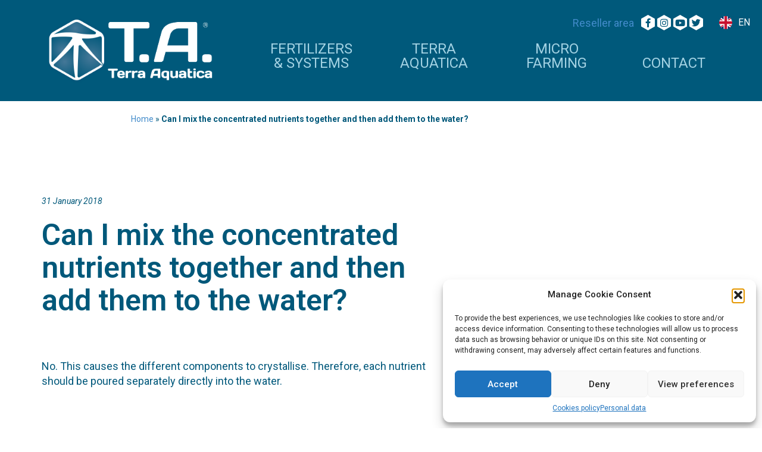

--- FILE ---
content_type: text/html; charset=UTF-8
request_url: https://www.terraaquatica.com/fr/faq/peut-melanger-les-engrais-purs-et-les-ajouter-ensuite-dans-leau/
body_size: 20133
content:
<!doctype html>
<html lang="fr-FR">
<head>
	<meta charset="UTF-8" />
      <meta name="viewport" content="width=device-width, initial-scale=1" />
      <link rel="profile" href="https://gmpg.org/xf n/11" />
      <script>
         window.assetsPath = 'https://www.terraaquatica.com/wp-content/themes/connectpx/assets/';
         window.appPath = 'https://www.terraaquatica.com/fr/';
      </script>
      <meta name='robots' content='index, follow, max-image-preview:large, max-snippet:-1, max-video-preview:-1' />
	<style>img:is([sizes="auto" i], [sizes^="auto," i]) { contain-intrinsic-size: 3000px 1500px }</style>
	<link rel="alternate" hreflang="en" href="https://www.terraaquatica.com/faq/can-i-mix-concentrated-nutrients-together-and-then-add-them-water/" />
<link rel="alternate" hreflang="es" href="https://www.terraaquatica.com/es/faq/puedo-mezclar-los-fertilizantes-puros-y-anadirlos-despues-al-agua/" />
<link rel="alternate" hreflang="fr" href="https://www.terraaquatica.com/fr/faq/peut-melanger-les-engrais-purs-et-les-ajouter-ensuite-dans-leau/" />
<link rel="alternate" hreflang="x-default" href="https://www.terraaquatica.com/faq/can-i-mix-concentrated-nutrients-together-and-then-add-them-water/" />

	<!-- This site is optimized with the Yoast SEO plugin v26.1.1 - https://yoast.com/wordpress/plugins/seo/ -->
	<title>Peut-on mélanger les engrais purs et les ajouter ensuite dans l’eau ? - Terra Aquatica</title>
	<link rel="canonical" href="https://www.terraaquatica.com/fr/faq/peut-melanger-les-engrais-purs-et-les-ajouter-ensuite-dans-leau/" />
	<meta property="og:locale" content="fr_FR" />
	<meta property="og:type" content="article" />
	<meta property="og:title" content="Peut-on mélanger les engrais purs et les ajouter ensuite dans l’eau ? - Terra Aquatica" />
	<meta property="og:description" content="&nbsp; Non. Cela engendre la cristallisation des différents composants. Il faut donc verser chaque engrais séparément directement dans l’eau." />
	<meta property="og:url" content="https://www.terraaquatica.com/fr/faq/peut-melanger-les-engrais-purs-et-les-ajouter-ensuite-dans-leau/" />
	<meta property="og:site_name" content="Terra Aquatica" />
	<meta name="twitter:card" content="summary_large_image" />
	<script type="application/ld+json" class="yoast-schema-graph">{"@context":"https://schema.org","@graph":[{"@type":"WebPage","@id":"https://www.terraaquatica.com/fr/faq/peut-melanger-les-engrais-purs-et-les-ajouter-ensuite-dans-leau/","url":"https://www.terraaquatica.com/fr/faq/peut-melanger-les-engrais-purs-et-les-ajouter-ensuite-dans-leau/","name":"Peut-on mélanger les engrais purs et les ajouter ensuite dans l’eau ? - Terra Aquatica","isPartOf":{"@id":"https://www.terraaquatica.com/#website"},"datePublished":"2018-04-18T14:19:30+00:00","breadcrumb":{"@id":"https://www.terraaquatica.com/fr/faq/peut-melanger-les-engrais-purs-et-les-ajouter-ensuite-dans-leau/#breadcrumb"},"inLanguage":"fr-FR","potentialAction":[{"@type":"ReadAction","target":["https://www.terraaquatica.com/fr/faq/peut-melanger-les-engrais-purs-et-les-ajouter-ensuite-dans-leau/"]}]},{"@type":"BreadcrumbList","@id":"https://www.terraaquatica.com/fr/faq/peut-melanger-les-engrais-purs-et-les-ajouter-ensuite-dans-leau/#breadcrumb","itemListElement":[{"@type":"ListItem","position":1,"name":"Accueil","item":"https://www.terraaquatica.com/fr/"},{"@type":"ListItem","position":2,"name":"FAQs","item":"https://www.terraaquatica.com/fr/faq/"},{"@type":"ListItem","position":3,"name":"Peut-on mélanger les engrais purs et les ajouter ensuite dans l’eau ?"}]},{"@type":"WebSite","@id":"https://www.terraaquatica.com/#website","url":"https://www.terraaquatica.com/","name":"Terra Aquatica","description":"Engrais et systèmes de culture depuis 1995","publisher":{"@id":"https://www.terraaquatica.com/#organization"},"potentialAction":[{"@type":"SearchAction","target":{"@type":"EntryPoint","urlTemplate":"https://www.terraaquatica.com/?s={search_term_string}"},"query-input":{"@type":"PropertyValueSpecification","valueRequired":true,"valueName":"search_term_string"}}],"inLanguage":"fr-FR"},{"@type":"Organization","@id":"https://www.terraaquatica.com/#organization","name":"Terra Aquatica","url":"https://www.terraaquatica.com/","logo":{"@type":"ImageObject","inLanguage":"fr-FR","@id":"https://www.terraaquatica.com/#/schema/logo/image/","url":"https://www.terraaquatica.com/wp-content/uploads/2022/03/favicon-transpa-big.png","contentUrl":"https://www.terraaquatica.com/wp-content/uploads/2022/03/favicon-transpa-big.png","width":512,"height":512,"caption":"Terra Aquatica"},"image":{"@id":"https://www.terraaquatica.com/#/schema/logo/image/"}}]}</script>
	<!-- / Yoast SEO plugin. -->


<link rel='dns-prefetch' href='//fonts.googleapis.com' />
<link rel="alternate" type="application/rss+xml" title="Terra Aquatica &raquo; Flux" href="https://www.terraaquatica.com/fr/feed/" />
<link rel="alternate" type="application/rss+xml" title="Terra Aquatica &raquo; Flux des commentaires" href="https://www.terraaquatica.com/fr/comments/feed/" />
<script type="text/javascript">
/* <![CDATA[ */
window._wpemojiSettings = {"baseUrl":"https:\/\/s.w.org\/images\/core\/emoji\/16.0.1\/72x72\/","ext":".png","svgUrl":"https:\/\/s.w.org\/images\/core\/emoji\/16.0.1\/svg\/","svgExt":".svg","source":{"concatemoji":"https:\/\/www.terraaquatica.com\/wp-includes\/js\/wp-emoji-release.min.js?ver=6.8.3"}};
/*! This file is auto-generated */
!function(s,n){var o,i,e;function c(e){try{var t={supportTests:e,timestamp:(new Date).valueOf()};sessionStorage.setItem(o,JSON.stringify(t))}catch(e){}}function p(e,t,n){e.clearRect(0,0,e.canvas.width,e.canvas.height),e.fillText(t,0,0);var t=new Uint32Array(e.getImageData(0,0,e.canvas.width,e.canvas.height).data),a=(e.clearRect(0,0,e.canvas.width,e.canvas.height),e.fillText(n,0,0),new Uint32Array(e.getImageData(0,0,e.canvas.width,e.canvas.height).data));return t.every(function(e,t){return e===a[t]})}function u(e,t){e.clearRect(0,0,e.canvas.width,e.canvas.height),e.fillText(t,0,0);for(var n=e.getImageData(16,16,1,1),a=0;a<n.data.length;a++)if(0!==n.data[a])return!1;return!0}function f(e,t,n,a){switch(t){case"flag":return n(e,"\ud83c\udff3\ufe0f\u200d\u26a7\ufe0f","\ud83c\udff3\ufe0f\u200b\u26a7\ufe0f")?!1:!n(e,"\ud83c\udde8\ud83c\uddf6","\ud83c\udde8\u200b\ud83c\uddf6")&&!n(e,"\ud83c\udff4\udb40\udc67\udb40\udc62\udb40\udc65\udb40\udc6e\udb40\udc67\udb40\udc7f","\ud83c\udff4\u200b\udb40\udc67\u200b\udb40\udc62\u200b\udb40\udc65\u200b\udb40\udc6e\u200b\udb40\udc67\u200b\udb40\udc7f");case"emoji":return!a(e,"\ud83e\udedf")}return!1}function g(e,t,n,a){var r="undefined"!=typeof WorkerGlobalScope&&self instanceof WorkerGlobalScope?new OffscreenCanvas(300,150):s.createElement("canvas"),o=r.getContext("2d",{willReadFrequently:!0}),i=(o.textBaseline="top",o.font="600 32px Arial",{});return e.forEach(function(e){i[e]=t(o,e,n,a)}),i}function t(e){var t=s.createElement("script");t.src=e,t.defer=!0,s.head.appendChild(t)}"undefined"!=typeof Promise&&(o="wpEmojiSettingsSupports",i=["flag","emoji"],n.supports={everything:!0,everythingExceptFlag:!0},e=new Promise(function(e){s.addEventListener("DOMContentLoaded",e,{once:!0})}),new Promise(function(t){var n=function(){try{var e=JSON.parse(sessionStorage.getItem(o));if("object"==typeof e&&"number"==typeof e.timestamp&&(new Date).valueOf()<e.timestamp+604800&&"object"==typeof e.supportTests)return e.supportTests}catch(e){}return null}();if(!n){if("undefined"!=typeof Worker&&"undefined"!=typeof OffscreenCanvas&&"undefined"!=typeof URL&&URL.createObjectURL&&"undefined"!=typeof Blob)try{var e="postMessage("+g.toString()+"("+[JSON.stringify(i),f.toString(),p.toString(),u.toString()].join(",")+"));",a=new Blob([e],{type:"text/javascript"}),r=new Worker(URL.createObjectURL(a),{name:"wpTestEmojiSupports"});return void(r.onmessage=function(e){c(n=e.data),r.terminate(),t(n)})}catch(e){}c(n=g(i,f,p,u))}t(n)}).then(function(e){for(var t in e)n.supports[t]=e[t],n.supports.everything=n.supports.everything&&n.supports[t],"flag"!==t&&(n.supports.everythingExceptFlag=n.supports.everythingExceptFlag&&n.supports[t]);n.supports.everythingExceptFlag=n.supports.everythingExceptFlag&&!n.supports.flag,n.DOMReady=!1,n.readyCallback=function(){n.DOMReady=!0}}).then(function(){return e}).then(function(){var e;n.supports.everything||(n.readyCallback(),(e=n.source||{}).concatemoji?t(e.concatemoji):e.wpemoji&&e.twemoji&&(t(e.twemoji),t(e.wpemoji)))}))}((window,document),window._wpemojiSettings);
/* ]]> */
</script>
<style id='wp-emoji-styles-inline-css' type='text/css'>

	img.wp-smiley, img.emoji {
		display: inline !important;
		border: none !important;
		box-shadow: none !important;
		height: 1em !important;
		width: 1em !important;
		margin: 0 0.07em !important;
		vertical-align: -0.1em !important;
		background: none !important;
		padding: 0 !important;
	}
</style>
<link rel='stylesheet' id='wp-block-library-css' href='https://www.terraaquatica.com/wp-includes/css/dist/block-library/style.min.css?ver=6.8.3' type='text/css' media='all' />
<style id='wp-block-library-theme-inline-css' type='text/css'>
.wp-block-audio :where(figcaption){color:#555;font-size:13px;text-align:center}.is-dark-theme .wp-block-audio :where(figcaption){color:#ffffffa6}.wp-block-audio{margin:0 0 1em}.wp-block-code{border:1px solid #ccc;border-radius:4px;font-family:Menlo,Consolas,monaco,monospace;padding:.8em 1em}.wp-block-embed :where(figcaption){color:#555;font-size:13px;text-align:center}.is-dark-theme .wp-block-embed :where(figcaption){color:#ffffffa6}.wp-block-embed{margin:0 0 1em}.blocks-gallery-caption{color:#555;font-size:13px;text-align:center}.is-dark-theme .blocks-gallery-caption{color:#ffffffa6}:root :where(.wp-block-image figcaption){color:#555;font-size:13px;text-align:center}.is-dark-theme :root :where(.wp-block-image figcaption){color:#ffffffa6}.wp-block-image{margin:0 0 1em}.wp-block-pullquote{border-bottom:4px solid;border-top:4px solid;color:currentColor;margin-bottom:1.75em}.wp-block-pullquote cite,.wp-block-pullquote footer,.wp-block-pullquote__citation{color:currentColor;font-size:.8125em;font-style:normal;text-transform:uppercase}.wp-block-quote{border-left:.25em solid;margin:0 0 1.75em;padding-left:1em}.wp-block-quote cite,.wp-block-quote footer{color:currentColor;font-size:.8125em;font-style:normal;position:relative}.wp-block-quote:where(.has-text-align-right){border-left:none;border-right:.25em solid;padding-left:0;padding-right:1em}.wp-block-quote:where(.has-text-align-center){border:none;padding-left:0}.wp-block-quote.is-large,.wp-block-quote.is-style-large,.wp-block-quote:where(.is-style-plain){border:none}.wp-block-search .wp-block-search__label{font-weight:700}.wp-block-search__button{border:1px solid #ccc;padding:.375em .625em}:where(.wp-block-group.has-background){padding:1.25em 2.375em}.wp-block-separator.has-css-opacity{opacity:.4}.wp-block-separator{border:none;border-bottom:2px solid;margin-left:auto;margin-right:auto}.wp-block-separator.has-alpha-channel-opacity{opacity:1}.wp-block-separator:not(.is-style-wide):not(.is-style-dots){width:100px}.wp-block-separator.has-background:not(.is-style-dots){border-bottom:none;height:1px}.wp-block-separator.has-background:not(.is-style-wide):not(.is-style-dots){height:2px}.wp-block-table{margin:0 0 1em}.wp-block-table td,.wp-block-table th{word-break:normal}.wp-block-table :where(figcaption){color:#555;font-size:13px;text-align:center}.is-dark-theme .wp-block-table :where(figcaption){color:#ffffffa6}.wp-block-video :where(figcaption){color:#555;font-size:13px;text-align:center}.is-dark-theme .wp-block-video :where(figcaption){color:#ffffffa6}.wp-block-video{margin:0 0 1em}:root :where(.wp-block-template-part.has-background){margin-bottom:0;margin-top:0;padding:1.25em 2.375em}
</style>
<style id='classic-theme-styles-inline-css' type='text/css'>
/*! This file is auto-generated */
.wp-block-button__link{color:#fff;background-color:#32373c;border-radius:9999px;box-shadow:none;text-decoration:none;padding:calc(.667em + 2px) calc(1.333em + 2px);font-size:1.125em}.wp-block-file__button{background:#32373c;color:#fff;text-decoration:none}
</style>
<style id='global-styles-inline-css' type='text/css'>
:root{--wp--preset--aspect-ratio--square: 1;--wp--preset--aspect-ratio--4-3: 4/3;--wp--preset--aspect-ratio--3-4: 3/4;--wp--preset--aspect-ratio--3-2: 3/2;--wp--preset--aspect-ratio--2-3: 2/3;--wp--preset--aspect-ratio--16-9: 16/9;--wp--preset--aspect-ratio--9-16: 9/16;--wp--preset--color--black: #000000;--wp--preset--color--cyan-bluish-gray: #abb8c3;--wp--preset--color--white: #ffffff;--wp--preset--color--pale-pink: #f78da7;--wp--preset--color--vivid-red: #cf2e2e;--wp--preset--color--luminous-vivid-orange: #ff6900;--wp--preset--color--luminous-vivid-amber: #fcb900;--wp--preset--color--light-green-cyan: #7bdcb5;--wp--preset--color--vivid-green-cyan: #00d084;--wp--preset--color--pale-cyan-blue: #8ed1fc;--wp--preset--color--vivid-cyan-blue: #0693e3;--wp--preset--color--vivid-purple: #9b51e0;--wp--preset--gradient--vivid-cyan-blue-to-vivid-purple: linear-gradient(135deg,rgba(6,147,227,1) 0%,rgb(155,81,224) 100%);--wp--preset--gradient--light-green-cyan-to-vivid-green-cyan: linear-gradient(135deg,rgb(122,220,180) 0%,rgb(0,208,130) 100%);--wp--preset--gradient--luminous-vivid-amber-to-luminous-vivid-orange: linear-gradient(135deg,rgba(252,185,0,1) 0%,rgba(255,105,0,1) 100%);--wp--preset--gradient--luminous-vivid-orange-to-vivid-red: linear-gradient(135deg,rgba(255,105,0,1) 0%,rgb(207,46,46) 100%);--wp--preset--gradient--very-light-gray-to-cyan-bluish-gray: linear-gradient(135deg,rgb(238,238,238) 0%,rgb(169,184,195) 100%);--wp--preset--gradient--cool-to-warm-spectrum: linear-gradient(135deg,rgb(74,234,220) 0%,rgb(151,120,209) 20%,rgb(207,42,186) 40%,rgb(238,44,130) 60%,rgb(251,105,98) 80%,rgb(254,248,76) 100%);--wp--preset--gradient--blush-light-purple: linear-gradient(135deg,rgb(255,206,236) 0%,rgb(152,150,240) 100%);--wp--preset--gradient--blush-bordeaux: linear-gradient(135deg,rgb(254,205,165) 0%,rgb(254,45,45) 50%,rgb(107,0,62) 100%);--wp--preset--gradient--luminous-dusk: linear-gradient(135deg,rgb(255,203,112) 0%,rgb(199,81,192) 50%,rgb(65,88,208) 100%);--wp--preset--gradient--pale-ocean: linear-gradient(135deg,rgb(255,245,203) 0%,rgb(182,227,212) 50%,rgb(51,167,181) 100%);--wp--preset--gradient--electric-grass: linear-gradient(135deg,rgb(202,248,128) 0%,rgb(113,206,126) 100%);--wp--preset--gradient--midnight: linear-gradient(135deg,rgb(2,3,129) 0%,rgb(40,116,252) 100%);--wp--preset--font-size--small: 19.5px;--wp--preset--font-size--medium: 20px;--wp--preset--font-size--large: 36.5px;--wp--preset--font-size--x-large: 42px;--wp--preset--font-size--normal: 22px;--wp--preset--font-size--huge: 49.5px;--wp--preset--spacing--20: 0.44rem;--wp--preset--spacing--30: 0.67rem;--wp--preset--spacing--40: 1rem;--wp--preset--spacing--50: 1.5rem;--wp--preset--spacing--60: 2.25rem;--wp--preset--spacing--70: 3.38rem;--wp--preset--spacing--80: 5.06rem;--wp--preset--shadow--natural: 6px 6px 9px rgba(0, 0, 0, 0.2);--wp--preset--shadow--deep: 12px 12px 50px rgba(0, 0, 0, 0.4);--wp--preset--shadow--sharp: 6px 6px 0px rgba(0, 0, 0, 0.2);--wp--preset--shadow--outlined: 6px 6px 0px -3px rgba(255, 255, 255, 1), 6px 6px rgba(0, 0, 0, 1);--wp--preset--shadow--crisp: 6px 6px 0px rgba(0, 0, 0, 1);}:where(.is-layout-flex){gap: 0.5em;}:where(.is-layout-grid){gap: 0.5em;}body .is-layout-flex{display: flex;}.is-layout-flex{flex-wrap: wrap;align-items: center;}.is-layout-flex > :is(*, div){margin: 0;}body .is-layout-grid{display: grid;}.is-layout-grid > :is(*, div){margin: 0;}:where(.wp-block-columns.is-layout-flex){gap: 2em;}:where(.wp-block-columns.is-layout-grid){gap: 2em;}:where(.wp-block-post-template.is-layout-flex){gap: 1.25em;}:where(.wp-block-post-template.is-layout-grid){gap: 1.25em;}.has-black-color{color: var(--wp--preset--color--black) !important;}.has-cyan-bluish-gray-color{color: var(--wp--preset--color--cyan-bluish-gray) !important;}.has-white-color{color: var(--wp--preset--color--white) !important;}.has-pale-pink-color{color: var(--wp--preset--color--pale-pink) !important;}.has-vivid-red-color{color: var(--wp--preset--color--vivid-red) !important;}.has-luminous-vivid-orange-color{color: var(--wp--preset--color--luminous-vivid-orange) !important;}.has-luminous-vivid-amber-color{color: var(--wp--preset--color--luminous-vivid-amber) !important;}.has-light-green-cyan-color{color: var(--wp--preset--color--light-green-cyan) !important;}.has-vivid-green-cyan-color{color: var(--wp--preset--color--vivid-green-cyan) !important;}.has-pale-cyan-blue-color{color: var(--wp--preset--color--pale-cyan-blue) !important;}.has-vivid-cyan-blue-color{color: var(--wp--preset--color--vivid-cyan-blue) !important;}.has-vivid-purple-color{color: var(--wp--preset--color--vivid-purple) !important;}.has-black-background-color{background-color: var(--wp--preset--color--black) !important;}.has-cyan-bluish-gray-background-color{background-color: var(--wp--preset--color--cyan-bluish-gray) !important;}.has-white-background-color{background-color: var(--wp--preset--color--white) !important;}.has-pale-pink-background-color{background-color: var(--wp--preset--color--pale-pink) !important;}.has-vivid-red-background-color{background-color: var(--wp--preset--color--vivid-red) !important;}.has-luminous-vivid-orange-background-color{background-color: var(--wp--preset--color--luminous-vivid-orange) !important;}.has-luminous-vivid-amber-background-color{background-color: var(--wp--preset--color--luminous-vivid-amber) !important;}.has-light-green-cyan-background-color{background-color: var(--wp--preset--color--light-green-cyan) !important;}.has-vivid-green-cyan-background-color{background-color: var(--wp--preset--color--vivid-green-cyan) !important;}.has-pale-cyan-blue-background-color{background-color: var(--wp--preset--color--pale-cyan-blue) !important;}.has-vivid-cyan-blue-background-color{background-color: var(--wp--preset--color--vivid-cyan-blue) !important;}.has-vivid-purple-background-color{background-color: var(--wp--preset--color--vivid-purple) !important;}.has-black-border-color{border-color: var(--wp--preset--color--black) !important;}.has-cyan-bluish-gray-border-color{border-color: var(--wp--preset--color--cyan-bluish-gray) !important;}.has-white-border-color{border-color: var(--wp--preset--color--white) !important;}.has-pale-pink-border-color{border-color: var(--wp--preset--color--pale-pink) !important;}.has-vivid-red-border-color{border-color: var(--wp--preset--color--vivid-red) !important;}.has-luminous-vivid-orange-border-color{border-color: var(--wp--preset--color--luminous-vivid-orange) !important;}.has-luminous-vivid-amber-border-color{border-color: var(--wp--preset--color--luminous-vivid-amber) !important;}.has-light-green-cyan-border-color{border-color: var(--wp--preset--color--light-green-cyan) !important;}.has-vivid-green-cyan-border-color{border-color: var(--wp--preset--color--vivid-green-cyan) !important;}.has-pale-cyan-blue-border-color{border-color: var(--wp--preset--color--pale-cyan-blue) !important;}.has-vivid-cyan-blue-border-color{border-color: var(--wp--preset--color--vivid-cyan-blue) !important;}.has-vivid-purple-border-color{border-color: var(--wp--preset--color--vivid-purple) !important;}.has-vivid-cyan-blue-to-vivid-purple-gradient-background{background: var(--wp--preset--gradient--vivid-cyan-blue-to-vivid-purple) !important;}.has-light-green-cyan-to-vivid-green-cyan-gradient-background{background: var(--wp--preset--gradient--light-green-cyan-to-vivid-green-cyan) !important;}.has-luminous-vivid-amber-to-luminous-vivid-orange-gradient-background{background: var(--wp--preset--gradient--luminous-vivid-amber-to-luminous-vivid-orange) !important;}.has-luminous-vivid-orange-to-vivid-red-gradient-background{background: var(--wp--preset--gradient--luminous-vivid-orange-to-vivid-red) !important;}.has-very-light-gray-to-cyan-bluish-gray-gradient-background{background: var(--wp--preset--gradient--very-light-gray-to-cyan-bluish-gray) !important;}.has-cool-to-warm-spectrum-gradient-background{background: var(--wp--preset--gradient--cool-to-warm-spectrum) !important;}.has-blush-light-purple-gradient-background{background: var(--wp--preset--gradient--blush-light-purple) !important;}.has-blush-bordeaux-gradient-background{background: var(--wp--preset--gradient--blush-bordeaux) !important;}.has-luminous-dusk-gradient-background{background: var(--wp--preset--gradient--luminous-dusk) !important;}.has-pale-ocean-gradient-background{background: var(--wp--preset--gradient--pale-ocean) !important;}.has-electric-grass-gradient-background{background: var(--wp--preset--gradient--electric-grass) !important;}.has-midnight-gradient-background{background: var(--wp--preset--gradient--midnight) !important;}.has-small-font-size{font-size: var(--wp--preset--font-size--small) !important;}.has-medium-font-size{font-size: var(--wp--preset--font-size--medium) !important;}.has-large-font-size{font-size: var(--wp--preset--font-size--large) !important;}.has-x-large-font-size{font-size: var(--wp--preset--font-size--x-large) !important;}
:where(.wp-block-post-template.is-layout-flex){gap: 1.25em;}:where(.wp-block-post-template.is-layout-grid){gap: 1.25em;}
:where(.wp-block-columns.is-layout-flex){gap: 2em;}:where(.wp-block-columns.is-layout-grid){gap: 2em;}
:root :where(.wp-block-pullquote){font-size: 1.5em;line-height: 1.6;}
</style>
<link rel='stylesheet' id='som_lost_password_style-css' href='https://www.terraaquatica.com/wp-content/plugins/frontend-reset-password/assets/css/password-lost.css?ver=6.8.3' type='text/css' media='all' />
<link rel='stylesheet' id='wpml-legacy-horizontal-list-0-css' href='https://www.terraaquatica.com/wp-content/plugins/sitepress-multilingual-cms/templates/language-switchers/legacy-list-horizontal/style.min.css?ver=1' type='text/css' media='all' />
<link rel='stylesheet' id='cmplz-general-css' href='https://www.terraaquatica.com/wp-content/plugins/complianz-gdpr/assets/css/cookieblocker.min.css?ver=1755790395' type='text/css' media='all' />
<link rel='stylesheet' id='extendify-utility-styles-css' href='https://www.terraaquatica.com/wp-content/plugins/extendify/public/build/utility-minimum.css?ver=6.8.3' type='text/css' media='all' />
<link rel='stylesheet' id='login-with-ajax-css' href='https://www.terraaquatica.com/wp-content/plugins/login-with-ajax/templates/widget.css?ver=4.5.1' type='text/css' media='all' />
<link rel='stylesheet' id='slick-css-css' href='https://www.terraaquatica.com/wp-content/themes/connectpx/assets/slick/slick.css?ver=1.1' type='text/css' media='all' />
<link rel='stylesheet' id='fontawesome-css' href='https://www.terraaquatica.com/wp-content/themes/connectpx/assets/fontawesome/css/all.min.css?ver=1.1' type='text/css' media='all' />
<link rel='stylesheet' id='fonfamily-css' href='https://fonts.googleapis.com/css?family=Roboto%3A100%2C100italic%2C200%2C200italic%2C300%2C300italic%2C400%2C400italic%2C500%2C500italic%2C600%2C600italic%2C700%2C700italic%2C800%2C800italic%2C900%2C900italic%7CRoboto+Slab%3A100%2C100italic%2C200%2C200italic%2C300%2C300italic%2C400%2C400italic%2C500%2C500italic%2C600%2C600italic%2C700%2C700italic%2C800%2C800italic%2C900%2C900italic&#038;display=auto&#038;ver=1.1' type='text/css' media='all' />
<link rel='stylesheet' id='bootstrap-css' href='https://www.terraaquatica.com/wp-content/themes/connectpx/assets/bootstrap/css/bootstrap.min.css?ver=1.1' type='text/css' media='all' />
<link rel='stylesheet' id='themes_style-css' href='https://www.terraaquatica.com/wp-content/themes/connectpx/style.css?ver=1.1' type='text/css' media='all' />
<link rel='stylesheet' id='theme_style-css' href='https://www.terraaquatica.com/wp-content/themes/connectpx/assets/css/style.css?ver=1.1' type='text/css' media='all' />
<link rel='stylesheet' id='icons-css' href='https://www.terraaquatica.com/wp-content/themes/connectpx/assets/css/icons.css?ver=1.1' type='text/css' media='all' />
<link rel='stylesheet' id='responsive-css' href='https://www.terraaquatica.com/wp-content/themes/connectpx/responsive.css?ver=1.1' type='text/css' media='all' />
<script type="text/javascript" id="wpml-cookie-js-extra">
/* <![CDATA[ */
var wpml_cookies = {"wp-wpml_current_language":{"value":"fr","expires":1,"path":"\/"}};
var wpml_cookies = {"wp-wpml_current_language":{"value":"fr","expires":1,"path":"\/"}};
/* ]]> */
</script>
<script type="text/javascript" src="https://www.terraaquatica.com/wp-content/plugins/sitepress-multilingual-cms/res/js/cookies/language-cookie.js?ver=476000" id="wpml-cookie-js" defer="defer" data-wp-strategy="defer"></script>
<script type="text/javascript" src="https://www.terraaquatica.com/wp-includes/js/jquery/jquery.min.js?ver=3.7.1" id="jquery-core-js"></script>
<script type="text/javascript" src="https://www.terraaquatica.com/wp-includes/js/jquery/jquery-migrate.min.js?ver=3.4.1" id="jquery-migrate-js"></script>
<script type="text/javascript" id="wpml-browser-redirect-js-extra">
/* <![CDATA[ */
var wpml_browser_redirect_params = {"pageLanguage":"fr","languageUrls":{"en_us":"https:\/\/www.terraaquatica.com\/faq\/can-i-mix-concentrated-nutrients-together-and-then-add-them-water\/","en":"https:\/\/www.terraaquatica.com\/faq\/can-i-mix-concentrated-nutrients-together-and-then-add-them-water\/","us":"https:\/\/www.terraaquatica.com\/faq\/can-i-mix-concentrated-nutrients-together-and-then-add-them-water\/","es_es":"https:\/\/www.terraaquatica.com\/es\/faq\/puedo-mezclar-los-fertilizantes-puros-y-anadirlos-despues-al-agua\/","es":"https:\/\/www.terraaquatica.com\/es\/faq\/puedo-mezclar-los-fertilizantes-puros-y-anadirlos-despues-al-agua\/","fr_fr":"https:\/\/www.terraaquatica.com\/fr\/faq\/peut-melanger-les-engrais-purs-et-les-ajouter-ensuite-dans-leau\/","fr":"https:\/\/www.terraaquatica.com\/fr\/faq\/peut-melanger-les-engrais-purs-et-les-ajouter-ensuite-dans-leau\/"},"cookie":{"name":"_icl_visitor_lang_js","domain":"www.terraaquatica.com","path":"\/","expiration":24}};
/* ]]> */
</script>
<script type="text/javascript" src="https://www.terraaquatica.com/wp-content/plugins/sitepress-multilingual-cms/dist/js/browser-redirect/app.js?ver=476000" id="wpml-browser-redirect-js"></script>
<script type="text/javascript" id="login-with-ajax-js-extra">
/* <![CDATA[ */
var LWA = {"ajaxurl":"https:\/\/www.terraaquatica.com\/wp-admin\/admin-ajax.php","off":""};
/* ]]> */
</script>
<script type="text/javascript" src="https://www.terraaquatica.com/wp-content/plugins/login-with-ajax/templates/login-with-ajax.legacy.min.js?ver=4.5.1" id="login-with-ajax-js"></script>
<script type="text/javascript" src="https://www.terraaquatica.com/wp-content/plugins/login-with-ajax/ajaxify/ajaxify.min.js?ver=4.5.1" id="login-with-ajax-ajaxify-js"></script>
<link rel="https://api.w.org/" href="https://www.terraaquatica.com/fr/wp-json/" /><link rel="alternate" title="JSON" type="application/json" href="https://www.terraaquatica.com/fr/wp-json/wp/v2/faq/706" /><link rel="EditURI" type="application/rsd+xml" title="RSD" href="https://www.terraaquatica.com/xmlrpc.php?rsd" />
<meta name="generator" content="WordPress 6.8.3" />
<link rel='shortlink' href='https://www.terraaquatica.com/fr/?p=706' />
<link rel="alternate" title="oEmbed (JSON)" type="application/json+oembed" href="https://www.terraaquatica.com/fr/wp-json/oembed/1.0/embed?url=https%3A%2F%2Fwww.terraaquatica.com%2Ffr%2Ffaq%2Fpeut-melanger-les-engrais-purs-et-les-ajouter-ensuite-dans-leau%2F" />
<link rel="alternate" title="oEmbed (XML)" type="text/xml+oembed" href="https://www.terraaquatica.com/fr/wp-json/oembed/1.0/embed?url=https%3A%2F%2Fwww.terraaquatica.com%2Ffr%2Ffaq%2Fpeut-melanger-les-engrais-purs-et-les-ajouter-ensuite-dans-leau%2F&#038;format=xml" />
<meta name="generator" content="WPML ver:4.7.6 stt:9,1,4,3,27,45,2;" />
<meta name="generator" content="Redux 4.5.8" /><style>
.som-password-error-message,
.som-password-sent-message {
	background-color: #2679ce;
	border-color: #2679ce;
}
</style>
			<style>.cmplz-hidden {
					display: none !important;
				}</style><meta name="generator" content="Elementor 3.32.4; features: additional_custom_breakpoints; settings: css_print_method-external, google_font-enabled, font_display-auto">
			<style>
				.e-con.e-parent:nth-of-type(n+4):not(.e-lazyloaded):not(.e-no-lazyload),
				.e-con.e-parent:nth-of-type(n+4):not(.e-lazyloaded):not(.e-no-lazyload) * {
					background-image: none !important;
				}
				@media screen and (max-height: 1024px) {
					.e-con.e-parent:nth-of-type(n+3):not(.e-lazyloaded):not(.e-no-lazyload),
					.e-con.e-parent:nth-of-type(n+3):not(.e-lazyloaded):not(.e-no-lazyload) * {
						background-image: none !important;
					}
				}
				@media screen and (max-height: 640px) {
					.e-con.e-parent:nth-of-type(n+2):not(.e-lazyloaded):not(.e-no-lazyload),
					.e-con.e-parent:nth-of-type(n+2):not(.e-lazyloaded):not(.e-no-lazyload) * {
						background-image: none !important;
					}
				}
			</style>
			<link rel="icon" href="https://www.terraaquatica.com/wp-content/uploads/2022/01/cropped-favicon-transpa-big-32x32.png" sizes="32x32" />
<link rel="icon" href="https://www.terraaquatica.com/wp-content/uploads/2022/01/cropped-favicon-transpa-big-192x192.png" sizes="192x192" />
<link rel="apple-touch-icon" href="https://www.terraaquatica.com/wp-content/uploads/2022/01/cropped-favicon-transpa-big-180x180.png" />
<meta name="msapplication-TileImage" content="https://www.terraaquatica.com/wp-content/uploads/2022/01/cropped-favicon-transpa-big-270x270.png" />
		<style type="text/css" id="wp-custom-css">
			.comment_btns li a{
	display: -webkit-box;
    display: -webkit-inline-box;
	color:#fff;
}
.comment_btns li a span{
    color: #fff !important;
    font-size: 25px;
    padding: 0px 30px !important;
    line-height: 25px;
}
.comment_btns li{
	padding:0px !important;
}
.comment_btns{
	padding-left:0px !important;
	padding-top:30px;
}
.btn-primary {
    color: #fff !important;
}
.right_col_block ul li{
	font-weight:600;
}
body.home h1 {
	color: #FFFFFF;
    font-size: 60px;
    font-weight: 200;
    line-height: 60px;
}

body.home h2 {
    font-size: 50px;
    font-weight: 200;
}
.product_type_single .product_type_item_img{
	    border: 2px solid #283a7d;
    border-radius: 50%;
}
.product_type_single .product_type_item{
	color: #283a7d !important;
    font-weight: bold;
}
.single-post-content .left-col .product_type_single{
	column-gap:0px;
}
.readmore_btns li{
	display:inline-block;
	list-style:none;
	    padding: 15px;
}
.readmore_btns li a:before{
	    clip-path: polygon(50% 0, 100% 25%, 100% 75%, 50% 100%, 0 75%, 0 25%);
    background: #d9e01f;
    width: 42px;
    height: 47px;
    line-height: 47px;
    color: #fff;
    display: block;
    font-size: 30px;
    text-align: center;
	font-family: "Font Awesome 5 Free";
    font-weight: 900;
    content: "\f061";
    position: relative;
	   /* margin: auto; */
}
.readmore_btnsicons li a:before{
	    clip-path: polygon(50% 0, 100% 25%, 100% 75%, 50% 100%, 0 75%, 0 25%);
    background: #d9e01f;
    width: 55px;
    height: 62px;
    line-height: 62px;
    color: #fff;
    display: block;
    font-size: 28px;
    text-align: center;
	font-family: "Font Awesome 5 Free";
    font-weight: 900;
    content: "\f128";
    position: relative;
	    margin: auto;
}
.colletionlinks a{
	   color: #0693C9;
    text-decoration: underline;
}
.colletionlinks a span{
	color: #0693C9 !important;
}
.colletionlinks a span:hover{
	color: #d9e01f !important;
}
.readmore_btnsicons li .carticons:before{
	    content: "\f07a";
}
.readmore_btns li a:hover:before{
	    background: #00597b;
}
.readmore_btns li a span{
	    color: #00587a;
    font-weight: bold;
    padding-top: 10px;
    display: block;
	font-size:25px;
	line-height:25px;
	max-width: 250px;
}
.readmore_btns.question li a span{
	max-width: 120px;
}
.comment_uti_iner{
	    display: flex;
    padding: 0px 0 50px !important;
    flex-direction: row;
}
.comment_uti_iner .left_col_block{
	width:60%;
	margin-right:50px;
}
.comment_uti_iner .right_col_block{
	width:40%;
	    align-self: flex-end;
	text-align:center;
}
.comment_uti{
	background:#00587a;
	color:#fff;
	padding:50px 0px;
}
.tableau_block h1{
	    font-weight: 300;
    color: #000;
}
.utiliser_block{
	padding: 50px 0px 70px 0px;
    width:60%;
	color:#000;
}
.comment_uti_iner .right_col_block ul li{
	list-style:none;
}
.utiliser_block ul{
	padding-left:12px;
}
.comment_uti_iner .left_col_block ul{
	padding-left:12px;
}
.starter_kit_block{
	background:#d0e2e8;
	padding:40px 0px;
}
.kit_inner{
	    display: flex;
    flex-direction: row;
}
.logokit{
	width:20%;
	align-self: flex-end;
}
.kit_dec{
	width:50%;
	text-align: right;
    padding-right: 28px;
}
.kit_images{
	width:33%;
	 position: relative;
}
.kit_images img{
	position: absolute;
    top: -161px;
}
.kit_dec a{
	display:inline-block;
}
.kit_dec h1{
	    font-size: 32px;
    margin-top: 0px;
}
.kit_dec h1 span{
	font-weight: 300;
}
.tableau_block{
	padding-top:50px;
}
.utiliser_block h1{
	font-weight:300;
	color:#000;
}
.comment_uti_iner h1{
	font-weight:300;
}
.navigation ul > li:last-child > ul.open {
    width: 300px;
}

body .gform_wrapper h2.gform_title {
    display: none !important;
}

#account-sidebar ul li {
	list-style: none;
}

#account-sidebar h2.widgettitle {
	margin-top:0px;
}

@media(max-width:768px){
	body.home h1 {
    font-size: 40px;
}
	section.elementor-section.has-language-switcher.elementor-section-boxed > .elementor-container {
    padding: 0px 4rem;
}
	section.elementor-section.has-language-switcher.elementor-section-boxed > .elementor-container {
  min-height: 400px !important;
}
	.kit_inner{
		    flex-direction: column-reverse;
	}
	.logokit{
		width:100%;
	}
	.kit_dec{
		width:100%;
	}
	.kit_images{
		width:100%;
	}
	.kit_images img {
    position: relative;
    top: 0px;
}
	.utiliser_block{
		width:auto;
	}
		.comment_uti_iner{
		    flex-direction: column;
	}
	.comment_uti_iner .left_col_block{
		width:100%;
	}
	.comment_uti_iner .right_col_block{
		width:100%;
	}
	.comment_btns li {
    padding: 10px 0px !important;
}
}

@media (max-width: 425px) {
	section.elementor-section.has-language-switcher.elementor-section-boxed > .elementor-container {
    padding: 0px 1rem;
    min-height: 445px !important;
}
}

@media (max-width: 320px) {
body.home h1 {
    font-size: 35px;
}
	}

		</style>
			<!-- Global site tag (gtag.js) - Google Analytics -->
<script type="text/plain" data-service="google-analytics" data-category="statistics" async data-cmplz-src="https://www.googletagmanager.com/gtag/js?id=G-S3JQPKD2BG"></script>
<script>
window.dataLayer = window.dataLayer || [];
function gtag(){dataLayer.push(arguments);}
gtag('js', new Date());

gtag('config', 'G-S3JQPKD2BG');
</script>

<!-- Global site tag (gtag.js) - Google Analytics -->
<script type="text/plain" data-service="google-analytics" data-category="statistics" async data-cmplz-src="https://www.googletagmanager.com/gtag/js?id=UA-217312250-1"></script>
<script>
window.dataLayer = window.dataLayer || [];
function gtag(){dataLayer.push(arguments);}
gtag('js', new Date());

gtag('config', 'UA-217312250-1');
</script>
<!-- Facebook Pixel Code -->
<script>
!function(f,b,e,v,n,t,s)
{if(f.fbq)return;n=f.fbq=function(){n.callMethod?
n.callMethod.apply(n,arguments):n.queue.push(arguments)};
if(!f._fbq)f._fbq=n;n.push=n;n.loaded=!0;n.version='2.0';
n.queue=[];t=b.createElement(e);t.async=!0;
t.src=v;s=b.getElementsByTagName(e)[0];
s.parentNode.insertBefore(t,s)}(window,document,'script',
'https://connect.facebook.net/en_US/fbevents.js');

 fbq('init', '2475746269349965');
fbq('track', 'PageView');
</script>
<noscript>
 <img height="1" width="1"
src="https://www.facebook.com/tr?id=2475746269349965&ev=PageView
&noscript=1"/>
</noscript>
<!-- End Facebook Pixel Code -->

</head>

<body data-cmplz=1 class="wp-singular faq-template-default single single-faq postid-706 wp-custom-logo wp-embed-responsive wp-theme-connectpx elementor-default elementor-kit-9951">
<div class="language-popup" style="display: none;">
    <div class="language-popup-overlay"></div>
    <div class="language-popup-content">
        <div class='lang-popup-language'><a href='https://www.terraaquatica.com/faq/can-i-mix-concentrated-nutrients-together-and-then-add-them-water/' class='lang-popup-language-content '><span class='lang-popup-language-img' style='background: url(https://www.terraaquatica.com/wp-content/uploads/flags/gb.svg) no-repeat center; background-size: cover;'></span><span class='lang-popup-language-name'>en</span></a></div><div class='lang-popup-language'><a href='https://www.terraaquatica.com/es/faq/puedo-mezclar-los-fertilizantes-puros-y-anadirlos-despues-al-agua/' class='lang-popup-language-content '><span class='lang-popup-language-img' style='background: url(https://www.terraaquatica.com/wp-content/uploads/flags/es.svg) no-repeat center; background-size: cover;'></span><span class='lang-popup-language-name'>es</span></a></div><div class='lang-popup-language'><a href='https://www.terraaquatica.com/fr/faq/peut-melanger-les-engrais-purs-et-les-ajouter-ensuite-dans-leau/' class='lang-popup-language-content selected_language'><span class='lang-popup-language-img' style='background: url(https://www.terraaquatica.com/wp-content/uploads/flags/fr.svg) no-repeat center; background-size: cover;'></span><span class='lang-popup-language-name'>fr</span></a></div>    </div>
</div>
<header class="site-header">
    <div class="mask"></div>
    <div class="site-header-container">
        <div class="site-header-nav">
                            <a href="https://www.terraaquatica.com/fr/" class="logo">
                    <img src="https://www.terraaquatica.com/wp-content/uploads/2021/12/logo.png" alt="Terra Aquatica">                                    </a>
                        <div class="top-bar">
                                                    <a href="#" class="open-login-form">Espace revendeur</a>
                                <ul class="social-links" id="list-social" aria-hidden="true"><li><span><a href="https://www.facebook.com/TerraAquatica.EmpoweringNature/" class="btn-facebook" target="_blank"><i class="fab fa-facebook-f"></i></span></a></li><li><span><a href="https://www.instagram.com/terraaquatica_fr/?hl=fr" class="btn-facebook" target="_blank"><i class="fab fa-instagram"></i></a></span></li><li><span><a href="https://www.youtube.com/channel/UC0SPwbeiRhhsMTgcu2A1jbA" class="btn-facebook" target="_blank"><i class="fab fa-youtube"></i> </a></span></li><li><span><a href="https://mobile.twitter.com/Terra_Aquatica" class="btn-twitter" target="_blank"><i class="fab fa-twitter"></i></a></span></li></ul>                <div class='custom-lang-swither'><div class='custom-lang-swither-content'><span class='custom-lang-swither-img' style='background: url(https://www.terraaquatica.com/wp-content/uploads/flags/fr.svg) no-repeat center; background-size: cover;'></span><span class='custom-lang-swither-name'>fr</span></div></div>            </div>
            <nav class="navigation">
               <ul id="menu-main-menu" class="menu"><li id="menu-item-9991" class="menu-item menu-item-type-custom menu-item-object-custom menu-item-has-children menu-item-9991"><a href="#">Engrais &#038; Systemes</a>
<ul class="sub-menu">
	<li id="menu-item-10724" class="menu-item menu-item-type-taxonomy menu-item-object-product_category menu-item-10724"><a href="#" class="have-mega-menu">Solution d’engrais minéraux complets</a><div class="mega-menu-content">    <div class="menu-products">
        <span class="title-part-products">Solution d’engrais minéraux complets</span>
        <div class="menu-product-items">
                    <div class="menu-product-item">
                <div class="menu-product-img"><a href="https://www.terraaquatica.com/fr/engrais-mineraux-complets/tripart-3"><img src="https://www.terraaquatica.com/wp-content/uploads/2022/01/Tripart-all-in-one-300x290.png"></a></div>        
                <div class="menu-product-detail">
                    <span class="menu-product-title"><a href="https://www.terraaquatica.com/fr/engrais-mineraux-complets/tripart-3">TriPart®</a></span>
                    <div class="menu-product-excerpt"><p>Formule originale d'engrais en 3 parties</p>
</div>
                </div>      
            </div>
                        <div class="menu-product-item">
                <div class="menu-product-img"><a href="https://www.terraaquatica.com/fr/engrais-mineraux-complets/permabloom"><img src="https://www.terraaquatica.com/wp-content/uploads/2017/07/Perma-bloom-continuous-153x300.png"></a></div>        
                <div class="menu-product-detail">
                    <span class="menu-product-title"><a href="https://www.terraaquatica.com/fr/engrais-mineraux-complets/permabloom">PermaBloom</a></span>
                    <div class="menu-product-excerpt"><p>Solution spéciale pour plantes à floraison et fructification continue</p>
</div>
                </div>      
            </div>
                        <div class="menu-product-item">
                <div class="menu-product-img"><a href="https://www.terraaquatica.com/fr/engrais-mineraux-complets/drypart"><img src="https://www.terraaquatica.com/wp-content/uploads/2017/07/DryPart-1-300x275.png"></a></div>        
                <div class="menu-product-detail">
                    <span class="menu-product-title"><a href="https://www.terraaquatica.com/fr/engrais-mineraux-complets/drypart">DryPart®</a></span>
                    <div class="menu-product-excerpt"><p>Engrais ultra concentré en poudre avec stabilisateur de pH</p>
</div>
                </div>      
            </div>
                        <div class="menu-product-item">
                <div class="menu-product-img"><a href="https://www.terraaquatica.com/fr/engrais-mineraux-complets/engrais-novamax-html-3"><img src="https://www.terraaquatica.com/wp-content/uploads/2017/06/NovaMax-grow-bloom-270x300.png"></a></div>        
                <div class="menu-product-detail">
                    <span class="menu-product-title"><a href="https://www.terraaquatica.com/fr/engrais-mineraux-complets/engrais-novamax-html-3">NovaMax®</a></span>
                    <div class="menu-product-excerpt"><p>Engrais hybride liquide super concentré en 1 partie</p>
</div>
                </div>      
            </div>
                        <div class="menu-product-item">
                <div class="menu-product-img"><a href="https://www.terraaquatica.com/fr/engrais-mineraux-complets/dualpart-coco"><img src="https://www.terraaquatica.com/wp-content/uploads/2017/10/DualPart-Coco-nutrient-288x300.png"></a></div>        
                <div class="menu-product-detail">
                    <span class="menu-product-title"><a href="https://www.terraaquatica.com/fr/engrais-mineraux-complets/dualpart-coco">DualPart® Coco</a></span>
                    <div class="menu-product-excerpt"><p>Engrais concentré en 2 parties spécial fibre de coco</p>
</div>
                </div>      
            </div>
                        <div class="menu-product-item">
                <div class="menu-product-img"><a href="https://www.terraaquatica.com/fr/engrais-mineraux-complets/dualpart-3"><img src="https://www.terraaquatica.com/wp-content/uploads/2018/05/DualPart-300x300.png"></a></div>        
                <div class="menu-product-detail">
                    <span class="menu-product-title"><a href="https://www.terraaquatica.com/fr/engrais-mineraux-complets/dualpart-3">DualPart®</a></span>
                    <div class="menu-product-excerpt"><p>Engrais concentré en 2 parties</p>
</div>
                </div>      
            </div>
                    </div>
    </div>
</div></li>
	<li id="menu-item-10721" class="menu-item menu-item-type-taxonomy menu-item-object-product_category menu-item-10721"><a href="#" class="have-mega-menu">Engrais spécifiques &amp; compléments nutritionnels</a><div class="mega-menu-content">    <div class="menu-products">
        <span class="title-part-products">Engrais spécifiques &amp; compléments nutritionnels</span>
        <div class="menu-product-items">
                    <div class="menu-product-item">
                <div class="menu-product-img"><a href="https://www.terraaquatica.com/fr/engrais-complements-forcage/hyperbloom"><img src="https://www.terraaquatica.com/wp-content/uploads/2023/03/Hyperbloom-fond-transparent-IMG_8088-2-244x300.png"></a></div>        
                <div class="menu-product-detail">
                    <span class="menu-product-title"><a href="https://www.terraaquatica.com/fr/engrais-complements-forcage/hyperbloom">HyperBloom®</a></span>
                    <div class="menu-product-excerpt"><p>Engrais de fin de floraison</p>
</div>
                </div>      
            </div>
                        <div class="menu-product-item">
                <div class="menu-product-img"><a href="https://www.terraaquatica.com/fr/engrais-complements-forcage/calcium-magnesium-supplement-3"><img src="https://www.terraaquatica.com/wp-content/uploads/2018/10/CAL-MAG-IMG-1L-_2029-154x300.jpg"></a></div>        
                <div class="menu-product-detail">
                    <span class="menu-product-title"><a href="https://www.terraaquatica.com/fr/engrais-complements-forcage/calcium-magnesium-supplement-3">Calcium Magnésium Supplement</a></span>
                    <div class="menu-product-excerpt"><p>Solution concentrée en calcium/magnésium hautement biodisponible</p>
</div>
                </div>      
            </div>
                        <div class="menu-product-item">
                <div class="menu-product-img"><a href="https://www.terraaquatica.com/fr/engrais-complements-forcage/oligo-spectrum"><img src="https://www.terraaquatica.com/wp-content/uploads/2017/07/OligoSpectrum-micro-elements-146x300.png"></a></div>        
                <div class="menu-product-detail">
                    <span class="menu-product-title"><a href="https://www.terraaquatica.com/fr/engrais-complements-forcage/oligo-spectrum">Oligo Spectrum</a></span>
                    <div class="menu-product-excerpt"><p>Mélange complet de micro et sub-micro-éléments</p>
</div>
                </div>      
            </div>
                        <div class="menu-product-item">
                <div class="menu-product-img"><a href="https://www.terraaquatica.com/fr/engrais-complements-forcage/finalpart"><img src="https://www.terraaquatica.com/wp-content/uploads/2017/07/FinalPart-flowering-nutrient-146x300.png"></a></div>        
                <div class="menu-product-detail">
                    <span class="menu-product-title"><a href="https://www.terraaquatica.com/fr/engrais-complements-forcage/finalpart">FinalPart®</a></span>
                    <div class="menu-product-excerpt"><p>Engrais de fin de floraison / solution de forçage</p>
</div>
                </div>      
            </div>
                    </div>
    </div>
</div></li>
	<li id="menu-item-10725" class="menu-item menu-item-type-taxonomy menu-item-object-product_category menu-item-10725"><a href="#" class="have-mega-menu">Solution de rincage et d’entretien des substrats</a><div class="mega-menu-content">    <div class="menu-products">
        <span class="title-part-products">Solution de rincage et d’entretien des substrats</span>
        <div class="menu-product-items">
                    <div class="menu-product-item">
                <div class="menu-product-img"><a href="https://www.terraaquatica.com/fr/rincage-entretien-culture/flashclean"><img src="https://www.terraaquatica.com/wp-content/uploads/2017/07/FlashClean-rince-soil-1-158x300.png"></a></div>        
                <div class="menu-product-detail">
                    <span class="menu-product-title"><a href="https://www.terraaquatica.com/fr/rincage-entretien-culture/flashclean">FlashClean®</a></span>
                    <div class="menu-product-excerpt"><p>Une seconde jeunesse pour votre substrat sans déranger les plantes</p>
</div>
                </div>      
            </div>
                    </div>
    </div>
</div></li>
	<li id="menu-item-10722" class="menu-item menu-item-type-taxonomy menu-item-object-product_category menu-item-10722"><a href="#" class="have-mega-menu">Gestion du pH</a><div class="mega-menu-content">    <div class="menu-products">
        <span class="title-part-products">Gestion du pH</span>
        <div class="menu-product-items">
                    <div class="menu-product-item">
                <div class="menu-product-img"><a href="https://www.terraaquatica.com/fr/gestion-ph-substrat/ph_test_kit-html-3"><img src="https://www.terraaquatica.com/wp-content/uploads/2017/07/ph-test-kit-250x300.png"></a></div>        
                <div class="menu-product-detail">
                    <span class="menu-product-title"><a href="https://www.terraaquatica.com/fr/gestion-ph-substrat/ph_test_kit-html-3">Liquid pH Test kit</a></span>
                    <div class="menu-product-excerpt"><p>Kit de test de pH</p>
</div>
                </div>      
            </div>
                        <div class="menu-product-item">
                <div class="menu-product-img"><a href="https://www.terraaquatica.com/fr/gestion-ph-substrat/regul_ph-html-3"><img src="https://www.terraaquatica.com/wp-content/uploads/2017/07/pH-regulators-273x300.png"></a></div>        
                <div class="menu-product-detail">
                    <span class="menu-product-title"><a href="https://www.terraaquatica.com/fr/gestion-ph-substrat/regul_ph-html-3">Régulateurs de pH</a></span>
                    <div class="menu-product-excerpt"><p>Correcteur/stabilisateur de pH de haute qualité</p>
</div>
                </div>      
            </div>
                    </div>
    </div>
</div></li>
	<li id="menu-item-10720" class="menu-item menu-item-type-taxonomy menu-item-object-product_category menu-item-10720"><a href="#" class="have-mega-menu">Engrais Organique complet</a><div class="mega-menu-content">    <div class="menu-products">
        <span class="title-part-products">Engrais Organique complet</span>
        <div class="menu-product-items">
                    <div class="menu-product-item">
                <div class="menu-product-img"><a href="https://www.terraaquatica.com/fr/engrais-organique-complet/organic-drypart"><img src="https://www.terraaquatica.com/wp-content/uploads/2025/01/Organic-Dry-duo-fertilizer-300x263.png"></a></div>        
                <div class="menu-product-detail">
                    <span class="menu-product-title"><a href="https://www.terraaquatica.com/fr/engrais-organique-complet/organic-drypart">Organic DryPart®</a></span>
                    <div class="menu-product-excerpt"><p>Engrais complet en poudre</p>
</div>
                </div>      
            </div>
                        <div class="menu-product-item">
                <div class="menu-product-img"><a href="https://www.terraaquatica.com/fr/engrais-organique-complet/pro-organic-3"><img src="https://www.terraaquatica.com/wp-content/uploads/2018/05/ProOrganicBloom-duo-1L-298x300.png"></a></div>        
                <div class="menu-product-detail">
                    <span class="menu-product-title"><a href="https://www.terraaquatica.com/fr/engrais-organique-complet/pro-organic-3">Pro Organic</a></span>
                    <div class="menu-product-excerpt"><p>Engrais 100% organique super concentré en 1 partie</p>
</div>
                </div>      
            </div>
                    </div>
    </div>
</div></li>
	<li id="menu-item-10719" class="menu-item menu-item-type-taxonomy menu-item-object-product_category menu-item-10719"><a href="#" class="have-mega-menu">Biostimulant Organique Universel</a><div class="mega-menu-content">    <div class="menu-products">
        <span class="title-part-products">Biostimulant Organique Universel</span>
        <div class="menu-product-items">
                    <div class="menu-product-item">
                <div class="menu-product-img"><a href="https://www.terraaquatica.com/fr/biostimulant-organique-universel/silicate-2"><img src="https://www.terraaquatica.com/wp-content/uploads/2018/12/silicate-1L-210x300.png"></a></div>        
                <div class="menu-product-detail">
                    <span class="menu-product-title"><a href="https://www.terraaquatica.com/fr/biostimulant-organique-universel/silicate-2">Silicate</a></span>
                    <div class="menu-product-excerpt"><p>Poudre naturelle de silicates</p>
</div>
                </div>      
            </div>
                        <div class="menu-product-item">
                <div class="menu-product-img"><a href="https://www.terraaquatica.com/fr/biostimulant-organique-universel/humic-3"><img src="https://www.terraaquatica.com/wp-content/uploads/2024/09/Humic-1L-143x300.png"></a></div>        
                <div class="menu-product-detail">
                    <span class="menu-product-title"><a href="https://www.terraaquatica.com/fr/biostimulant-organique-universel/humic-3">Humic</a></span>
                    <div class="menu-product-excerpt"><p>Acides humiques premium ultra-purs d'origine 100% renouvelable</p>
</div>
                </div>      
            </div>
                        <div class="menu-product-item">
                <div class="menu-product-img"><a href="https://www.terraaquatica.com/fr/biostimulant-organique-universel/urtimax-3"><img src="https://www.terraaquatica.com/wp-content/uploads/2024/09/Urtimax-1L-143x300.png"></a></div>        
                <div class="menu-product-detail">
                    <span class="menu-product-title"><a href="https://www.terraaquatica.com/fr/biostimulant-organique-universel/urtimax-3">Urtimax®</a></span>
                    <div class="menu-product-excerpt"><p>Purin d'ortie liquide - qualité sélectionnée</p>
</div>
                </div>      
            </div>
                        <div class="menu-product-item">
                <div class="menu-product-img"><a href="https://www.terraaquatica.com/fr/biostimulant-organique-universel/seaweed-3"><img src="https://www.terraaquatica.com/wp-content/uploads/2024/09/Seaweed-1L-143x300.png"></a></div>        
                <div class="menu-product-detail">
                    <span class="menu-product-title"><a href="https://www.terraaquatica.com/fr/biostimulant-organique-universel/seaweed-3">Seaweed</a></span>
                    <div class="menu-product-excerpt"><p>100% pur extrait d'algues pressées à froid - Puissant éliciteur et biostimulant de préfloraison.</p>
</div>
                </div>      
            </div>
                        <div class="menu-product-item">
                <div class="menu-product-img"><a href="https://www.terraaquatica.com/fr/biostimulant-organique-universel/fulvic-3"><img src="https://www.terraaquatica.com/wp-content/uploads/2024/09/Fulvic-1L-143x300.png"></a></div>        
                <div class="menu-product-detail">
                    <span class="menu-product-title"><a href="https://www.terraaquatica.com/fr/biostimulant-organique-universel/fulvic-3">Fulvic</a></span>
                    <div class="menu-product-excerpt"><p>Acide fulvique ultra-pur 100% naturel</p>
</div>
                </div>      
            </div>
                    </div>
    </div>
</div></li>
	<li id="menu-item-10718" class="menu-item menu-item-type-taxonomy menu-item-object-product_category menu-item-10718"><a href="#" class="have-mega-menu">Biostimulant Organique racinaire</a><div class="mega-menu-content">    <div class="menu-products">
        <span class="title-part-products">Biostimulant Organique racinaire</span>
        <div class="menu-product-items">
                    <div class="menu-product-item">
                <div class="menu-product-img"><a href="https://www.terraaquatica.com/fr/stimulant-racinaire-bio/root-booster-3"><img src="https://www.terraaquatica.com/wp-content/uploads/2024/09/RootBooster-1L-143x300.png"></a></div>        
                <div class="menu-product-detail">
                    <span class="menu-product-title"><a href="https://www.terraaquatica.com/fr/stimulant-racinaire-bio/root-booster-3">Root Booster</a></span>
                    <div class="menu-product-excerpt"><p>Activateur racinaire et stimulateur de croissante</p>
</div>
                </div>      
            </div>
                        <div class="menu-product-item">
                <div class="menu-product-img"><a href="https://www.terraaquatica.com/fr/stimulant-racinaire-bio/pro-roots-3"><img src="https://www.terraaquatica.com/wp-content/uploads/2017/07/Pro-Roots-activator-166x300.png"></a></div>        
                <div class="menu-product-detail">
                    <span class="menu-product-title"><a href="https://www.terraaquatica.com/fr/stimulant-racinaire-bio/pro-roots-3">Pro Roots</a></span>
                    <div class="menu-product-excerpt"><p>Biostimulant racinaire super concentré</p>
</div>
                </div>      
            </div>
                    </div>
    </div>
</div></li>
	<li id="menu-item-10717" class="menu-item menu-item-type-taxonomy menu-item-object-product_category menu-item-10717"><a href="#" class="have-mega-menu">Biostimulant Organique Floraison / Fructification</a><div class="mega-menu-content">    <div class="menu-products">
        <span class="title-part-products">Biostimulant Organique Floraison / Fructification</span>
        <div class="menu-product-items">
                    <div class="menu-product-item">
                <div class="menu-product-img"><a href="https://www.terraaquatica.com/fr/biostimulant-floraison-fructification/bloom-booster-3"><img src="https://www.terraaquatica.com/wp-content/uploads/2024/09/BloomBooster-1L-143x300.png"></a></div>        
                <div class="menu-product-detail">
                    <span class="menu-product-title"><a href="https://www.terraaquatica.com/fr/biostimulant-floraison-fructification/bloom-booster-3">Bloom Booster</a></span>
                    <div class="menu-product-excerpt"><p>Activateur de floraison</p>
</div>
                </div>      
            </div>
                        <div class="menu-product-item">
                <div class="menu-product-img"><a href="https://www.terraaquatica.com/fr/biostimulant-floraison-fructification/pro-bloom-3"><img src="https://www.terraaquatica.com/wp-content/uploads/2017/07/Pro-Bloom-flowering-activator-123x300.png"></a></div>        
                <div class="menu-product-detail">
                    <span class="menu-product-title"><a href="https://www.terraaquatica.com/fr/biostimulant-floraison-fructification/pro-bloom-3">Pro Bloom</a></span>
                    <div class="menu-product-excerpt"><p>Biostimulant de floraison super concentré</p>
</div>
                </div>      
            </div>
                    </div>
    </div>
</div></li>
	<li id="menu-item-10723" class="menu-item menu-item-type-taxonomy menu-item-object-product_category menu-item-10723"><a href="#" class="have-mega-menu">Micro organismes bénéfiques</a><div class="mega-menu-content">    <div class="menu-products">
        <span class="title-part-products">Micro organismes bénéfiques</span>
        <div class="menu-product-items">
                    <div class="menu-product-item">
                <div class="menu-product-img"><a href="https://www.terraaquatica.com/fr/micro-organismes-benefiques/streptologic"><img src="https://www.terraaquatica.com/wp-content/uploads/2023/05/Streptologic-1920-1080-IMG_8081-300x200.png"></a></div>        
                <div class="menu-product-detail">
                    <span class="menu-product-title"><a href="https://www.terraaquatica.com/fr/micro-organismes-benefiques/streptologic">StreptoLogic®</a></span>
                    <div class="menu-product-excerpt"><p>C’est un biostimulant qui va utiliser les ressources de la nature pour produire des phytohormones, fixer le fer et stimuler le système racinaire.</p>
</div>
                </div>      
            </div>
                        <div class="menu-product-item">
                <div class="menu-product-img"><a href="https://www.terraaquatica.com/fr/micro-organismes-benefiques/trikologic-3"><img src="https://www.terraaquatica.com/wp-content/uploads/2018/04/Trickologic-microbial-inoculant-253x300.png"></a></div>        
                <div class="menu-product-detail">
                    <span class="menu-product-title"><a href="https://www.terraaquatica.com/fr/micro-organismes-benefiques/trikologic-3">TrikoLogic®</a></span>
                    <div class="menu-product-excerpt"><p>Culture sèche de Trichoderma harzianum de haute qualité</p>
</div>
                </div>      
            </div>
                    </div>
    </div>
</div></li>
	<li id="menu-item-10716" class="menu-item menu-item-type-taxonomy menu-item-object-product_category menu-item-10716"><a href="#" class="have-mega-menu">Activateur du système immunitaire</a><div class="mega-menu-content">    <div class="menu-products">
        <span class="title-part-products">Activateur du système immunitaire</span>
        <div class="menu-product-items">
                    <div class="menu-product-item">
                <div class="menu-product-img"><a href="https://www.terraaquatica.com/fr/activateur-systeme-immunitaire/protect-3"><img src="https://www.terraaquatica.com/wp-content/uploads/2018/05/Protect-system-activator-120x300.png"></a></div>        
                <div class="menu-product-detail">
                    <span class="menu-product-title"><a href="https://www.terraaquatica.com/fr/activateur-systeme-immunitaire/protect-3">Protect</a></span>
                    <div class="menu-product-excerpt"><p>Formule de protection ultra-concentrée contre les insectes et agents pathogènes</p>
</div>
                </div>      
            </div>
                    </div>
    </div>
</div></li>
	<li id="menu-item-10727" class="menu-item menu-item-type-taxonomy menu-item-object-product_category menu-item-10727"><a href="#" class="have-mega-menu">Systèmes de culture hydroponiques</a><div class="mega-menu-content">    <div class="menu-products">
        <span class="title-part-products">Systèmes de culture hydroponiques</span>
        <div class="menu-product-items">
                    <div class="menu-product-item">
                <div class="menu-product-img"><a href="https://www.terraaquatica.com/fr/systemes-hydroponiques-culture/hydrocloner-s"><img src="https://www.terraaquatica.com/wp-content/uploads/2018/05/HydroCloner-27-1.png"></a></div>        
                <div class="menu-product-detail">
                    <span class="menu-product-title"><a href="https://www.terraaquatica.com/fr/systemes-hydroponiques-culture/hydrocloner-s">HydroCloner® 27</a></span>
                    <div class="menu-product-excerpt"><p>Dispositif de bouturage hydroponique compact</p>
</div>
                </div>      
            </div>
                        <div class="menu-product-item">
                <div class="menu-product-img"><a href="https://www.terraaquatica.com/fr/systemes-hydroponiques-culture/hydrocloner-l"><img src="https://www.terraaquatica.com/wp-content/uploads/2017/07/HydroCloner-Spinner-72.png"></a></div>        
                <div class="menu-product-detail">
                    <span class="menu-product-title"><a href="https://www.terraaquatica.com/fr/systemes-hydroponiques-culture/hydrocloner-l">HydroCloner® Spinner 72</a></span>
                    <div class="menu-product-excerpt"><p>Module de bouturage aéroponique de qualité professionnelle</p>
</div>
                </div>      
            </div>
                        <div class="menu-product-item">
                <div class="menu-product-img"><a href="https://www.terraaquatica.com/fr/systemes-hydroponiques-culture/ebb-html-3"><img src="https://www.terraaquatica.com/wp-content/uploads/2017/11/ebbgrow_0-300x300.png"></a></div>        
                <div class="menu-product-detail">
                    <span class="menu-product-title"><a href="https://www.terraaquatica.com/fr/systemes-hydroponiques-culture/ebb-html-3">EBB&#038;GROW®</a></span>
                    <div class="menu-product-excerpt"><p>La manière la plus simple de découvrir la culture hydroponique</p>
</div>
                </div>      
            </div>
                        <div class="menu-product-item">
                <div class="menu-product-img"><a href="https://www.terraaquatica.com/fr/systemes-hydroponiques-culture/growstream-html-3"><img src="https://www.terraaquatica.com/wp-content/uploads/2018/05/GS60-V2-IMG_6501-300x200.png"></a></div>        
                <div class="menu-product-detail">
                    <span class="menu-product-title"><a href="https://www.terraaquatica.com/fr/systemes-hydroponiques-culture/growstream-html-3">GrowStream®</a></span>
                    <div class="menu-product-excerpt"><p>Système aéroponique le plus performant dynamique et flexible du marché</p>
</div>
                </div>      
            </div>
                        <div class="menu-product-item">
                <div class="menu-product-img"><a href="https://www.terraaquatica.com/fr/systemes-hydroponiques-culture/acs-html-3"><img src="https://www.terraaquatica.com/wp-content/uploads/2017/11/controller_0-300x300.png"></a></div>        
                <div class="menu-product-detail">
                    <span class="menu-product-title"><a href="https://www.terraaquatica.com/fr/systemes-hydroponiques-culture/acs-html-3">CultiMate® Controller</a></span>
                    <div class="menu-product-excerpt"><p>Système à circulation active pour les CultiMate® (Kit 4 pots + Controller)</p>
</div>
                </div>      
            </div>
                        <div class="menu-product-item">
                <div class="menu-product-img"><a href="https://www.terraaquatica.com/fr/systemes-hydroponiques-culture/waterpack-acs-html-3"><img src="https://www.terraaquatica.com/wp-content/uploads/2017/11/waterpack-v3_0-300x300.png"></a></div>        
                <div class="menu-product-detail">
                    <span class="menu-product-title"><a href="https://www.terraaquatica.com/fr/systemes-hydroponiques-culture/waterpack-acs-html-3">CultiMate® 4-pack</a></span>
                    <div class="menu-product-excerpt"><p>Système à circulation active pour les CultiMate® S (Kit 4 pots + Controller)</p>
</div>
                </div>      
            </div>
                        <div class="menu-product-item">
                <div class="menu-product-img"><a href="https://www.terraaquatica.com/fr/systemes-hydroponiques-culture/cultimate-aero"><img src="https://www.terraaquatica.com/wp-content/uploads/2017/11/aerofarm_2016-7-300x300.png"></a></div>        
                <div class="menu-product-detail">
                    <span class="menu-product-title"><a href="https://www.terraaquatica.com/fr/systemes-hydroponiques-culture/cultimate-aero">CultiMate® Aero</a></span>
                    <div class="menu-product-excerpt"><p>Excellente introduction à l'aéro-hydroponie pour les débutants en pots individuels</p>
</div>
                </div>      
            </div>
                        <div class="menu-product-item">
                <div class="menu-product-img"><a href="https://www.terraaquatica.com/fr/systemes-hydroponiques-culture/cultimate-s-l-solar"><img src="https://www.terraaquatica.com/wp-content/uploads/2017/11/aquafarm-2017_0-300x300.png"></a></div>        
                <div class="menu-product-detail">
                    <span class="menu-product-title"><a href="https://www.terraaquatica.com/fr/systemes-hydroponiques-culture/cultimate-s-l-solar">CultiMate® S, L &#038; Solar</a></span>
                    <div class="menu-product-excerpt"><p>Excellente introduction à l'hydroponie pour les débutants en pots individuels</p>
</div>
                </div>      
            </div>
                    </div>
    </div>
</div></li>
	<li id="menu-item-10726" class="menu-item menu-item-type-taxonomy menu-item-object-product_category menu-item-10726"><a href="#" class="have-mega-menu">Substrats</a><div class="mega-menu-content">    <div class="menu-products">
        <span class="title-part-products">Substrats</span>
        <div class="menu-product-items">
                    <div class="menu-product-item">
                <div class="menu-product-img"><a href="https://www.terraaquatica.com/fr/substrats-de-culture/organic-soil-light-mix-2"><img src="https://www.terraaquatica.com/wp-content/uploads/2020/05/soil_v2_1-164x300.png"></a></div>        
                <div class="menu-product-detail">
                    <span class="menu-product-title"><a href="https://www.terraaquatica.com/fr/substrats-de-culture/organic-soil-light-mix-2">T.A. Organic soil light-mix</a></span>
                    <div class="menu-product-excerpt"><p>Terreau sans tourbe de qualité professionnelle. Utilisable en agriculture biologique</p>
</div>
                </div>      
            </div>
                        <div class="menu-product-item">
                <div class="menu-product-img"><a href="https://www.terraaquatica.com/fr/substrats-de-culture/grorox"><img src="https://www.terraaquatica.com/wp-content/uploads/2017/10/grorox-sac_0-300x300.png"></a></div>        
                <div class="menu-product-detail">
                    <span class="menu-product-title"><a href="https://www.terraaquatica.com/fr/substrats-de-culture/grorox">GROROX</a></span>
                    <div class="menu-product-excerpt"><p>Substrat hydro premium non toxique et réutilisable</p>
</div>
                </div>      
            </div>
                        <div class="menu-product-item">
                <div class="menu-product-img"><a href="https://www.terraaquatica.com/fr/substrats-de-culture/cocofiber-html-3"><img src="https://www.terraaquatica.com/wp-content/uploads/2020/11/montagecoco-205x300.jpg"></a></div>        
                <div class="menu-product-detail">
                    <span class="menu-product-title"><a href="https://www.terraaquatica.com/fr/substrats-de-culture/cocofiber-html-3">Coco Fiber &#038; Coco Fiber avec perlite</a></span>
                    <div class="menu-product-excerpt"><p>Substrat premium à base de fibre de coco 100% naturel</p>
</div>
                </div>      
            </div>
                    </div>
    </div>
</div></li>
</ul>
</li>
<li id="menu-item-9996" class="menu-item menu-item-type-custom menu-item-object-custom menu-item-has-children menu-item-9996"><a href="#">Terra Aquatica</a>
<ul class="sub-menu">
	<li id="menu-item-10348" class="menu-item menu-item-type-post_type menu-item-object-page menu-item-10348"><a href="https://www.terraaquatica.com/fr/qu-est-ce-que-l-hydroponie/">La culture hydroponique</a></li>
	<li id="menu-item-10351" class="menu-item menu-item-type-post_type menu-item-object-page menu-item-10351"><a href="https://www.terraaquatica.com/fr/la-bioponie-une-hydroponie-bio/">Qu’est-ce que la Bioponie?</a></li>
	<li id="menu-item-10350" class="menu-item menu-item-type-post_type menu-item-object-page menu-item-10350"><a href="https://www.terraaquatica.com/fr/company-html/">Qui sommes-nous</a></li>
	<li id="menu-item-10349" class="menu-item menu-item-type-custom menu-item-object-custom menu-item-10349"><a href="/fr/articles/">Le Blog Terra Aquatica</a></li>
</ul>
</li>
<li id="menu-item-10001" class="menu-item menu-item-type-custom menu-item-object-custom menu-item-has-children menu-item-10001"><a href="#">Micro ferme</a>
<ul class="sub-menu">
	<li id="menu-item-10360" class="menu-item menu-item-type-post_type menu-item-object-page menu-item-10360"><a href="https://www.terraaquatica.com/fr/les-projets/">Les Projets</a></li>
	<li id="menu-item-10358" class="menu-item menu-item-type-post_type menu-item-object-page menu-item-10358"><a href="https://www.terraaquatica.com/fr/je-cree-ma-micro-ferme/">Vous avez un projet de micro-ferme hors sol ?</a></li>
</ul>
</li>
<li id="menu-item-10002" class="menu-item menu-item-type-post_type menu-item-object-page menu-item-has-children menu-item-10002"><a href="https://www.terraaquatica.com/fr/contact/">Contact</a>
<ul class="sub-menu">
	<li id="menu-item-10499" class="menu-item menu-item-type-post_type menu-item-object-page menu-item-10499"><a href="https://www.terraaquatica.com/fr/nous-trouver/">Nous trouver</a></li>
	<li id="menu-item-10361" class="menu-item menu-item-type-post_type menu-item-object-page menu-item-10361"><a href="https://www.terraaquatica.com/fr/service-client/">Service Client/FAQ</a></li>
</ul>
</li>
<li id="menu-item-17542" class="menu-item menu-item-type-custom menu-item-object-custom menu-item-17542"><a href="https://terraaquatica.fr">Boutique</a></li>
</ul>
            </nav>
            <div class='custom-lang-swither'><div class='custom-lang-swither-content'><span class='custom-lang-swither-img' style='background: url(https://www.terraaquatica.com/wp-content/uploads/flags/fr.svg) no-repeat center; background-size: cover;'></span><span class='custom-lang-swither-name'>fr</span></div></div>            <div class="hamburger">
                <div class="line line1"></div>
                <div class="line line2"></div>
                <div class="line line3"></div>
            </div>
        </div>
        <div class="site-header-mega">
            <div class="secondary-menu">
                <ul id="menu-secondary-menu" class="menu"><li id="menu-item-10050" class="menu-item menu-item-type-post_type menu-item-object-page menu-item-10050"><a href="https://www.terraaquatica.com/fr/selecteur-de-produits/">Sélecteur de produits</a></li>
<li id="menu-item-12457" class="menu-item menu-item-type-post_type menu-item-object-page menu-item-12457"><a href="https://www.terraaquatica.com/fr/tableaux-dapplication/">Tableaux d’application</a></li>
<li id="menu-item-10013" class="menu-item menu-item-type-post_type menu-item-object-page menu-item-10013"><a href="https://www.terraaquatica.com/fr/resources-php/">Ressources / Catalogue</a></li>
</ul>            </div>
            <div class="header-search-form">
                <form method="get" action="https://www.terraaquatica.com/fr/">
                    <input type='hidden' name='lang' value='fr' />                    <input type="text" name="s" value="" placeholder="search" class="search-field">
                    <input type="submit" value="Go" class="search-btn">
                </form>
            </div>
        </div>

        <div class="header-login-form">
            <div class="login-form">
                <h2>Espace revendeur</h2>
                <div class="lwa lwa-divs-only">
	<span class="lwa-status"></span>
	<form class="lwa-form" action="https://www.terraaquatica.com/wp-login.php?template=divs-only" method="post">
		<div class="lwa-username">
			<label>Identifiant</label>
			<input type="text" name="log" id="lwa_user_login" class="input" />
		</div>

		<div class="lwa-password">
			<label>Mot de passe</label>
			<input type="password" name="pwd" id="lwa_user_pass" class="input" />
		</div>
		
		<div class="lwa-login_form">
			<input type="hidden" name="lang" id="lang" value="fr" />		</div>
   
		<div class="lwa-submit-button">
			<input type="submit" name="wp-submit" id="lwa_wp-submit" value="Connexion" tabindex="100" />
			<input type="hidden" name="lwa_profile_link" value="1" />
			<input type="hidden" name="login-with-ajax" value="login" />
					</div>
		
		<div class="lwa-links">
			<input name="rememberme" type="checkbox" class="lwa-rememberme" value="forever" /> <label>Se souvenir de moi</label>
			<br />
        				<a class="lwa-links-remember" href="https://www.terraaquatica.com/fr/reinitialiser-votre-mot-de-passe/?template=divs-only" title="Mot de passe retrouvé">Mot de passe oublié ?</a>
									<br />  
			<a href="https://www.terraaquatica.com/wp-login.php?action=register&#038;template=divs-only" class="lwa-links-register-inline">S’inscrire</a>
					</div>
	</form>
		<form class="lwa-remember" action="https://www.terraaquatica.com/fr/reinitialiser-votre-mot-de-passe/?template=divs-only" method="post" style="display:none;">
		<p><strong>Mot de passe oublié</strong></p>
		<div class="lwa-remember-email">  
						<input type="text" name="user_login" id="lwa_user_remember" value="Entrez votre identifiant ou votre email" onfocus="if(this.value == 'Entrez votre identifiant ou votre email'){this.value = '';}" onblur="if(this.value == ''){this.value = 'Entrez votre identifiant ou votre email'}" />
			<input type="hidden" name="lang" id="lang" value="fr" />		</div>
		<div class="lwa-submit-button">
			<input type="submit" value="Obtenir un nouveau mot de passe" />
			<a href="#" class="lwa-links-remember-cancel">Annuler</a>
			<input type="hidden" name="login-with-ajax" value="remember" />         
		</div>
	</form>
			<div class="lwa-register" style="display:none;" >
		<form class="registerform" action="https://www.terraaquatica.com/wp-login.php?action=register&#038;template=divs-only" method="post">
			<p><strong>S&#039;enregistrer sur ce site</strong></p>         
			<div class="lwa-username">
								<input type="text" name="user_login" id="user_login"  value="Identifiant" onfocus="if(this.value == 'Identifiant'){this.value = '';}" onblur="if(this.value == ''){this.value = 'Identifiant'}" />   
		  	</div>
		  	<div class="lwa-email">
		  						<input type="text" name="user_email" id="user_email"  value="E-mail" onfocus="if(this.value == 'E-mail'){this.value = '';}" onblur="if(this.value == ''){this.value = 'E-mail'}"/>   
			</div>
						<p class="lwa-submit-button">
				Votre mot de passe vous sera envoyé.				<input type="submit" name="wp-submit" id="wp-submit" class="button-primary" value="S’inscrire" tabindex="100" />
				<a href="#" class="lwa-links-register-inline-cancel">Annuler</a>
				<input type="hidden" name="login-with-ajax" value="register" />
			</p>
		</form>
	</div>
	</div>            </div>
        </div>

        <!-- Holds content for products -->
        <div class="inner-menu-content">
            <!-- <div class="mega-menu-content"> </div> -->
        </div>
        <a class="close-menu">
            <div class="line line1"></div>
            <div class="line line2"></div>
        </a>

        <a class="back-menu back-menu-header-login">
            <div class="line line1"></div>
            <div class="line line2"></div>
        </a>

        <a class="back-menu back-menu-inner-menu">
            <div class="line line1"></div>
            <div class="line line2"></div>
        </a>
    </div>

</header>
<div class="site-main">
    <div class="breadcrumb"><a href="https://www.terraaquatica.com/fr/" rel="v:url" property="v:title">Accueil</a> &raquo; <span class="current">Peut-on mélanger les engrais purs et les ajouter ensuite dans l’eau ?</span></div><!-- .breadcrumbs -->
	<main id="main" class="page-main">

							<section class="section-wrapper">
				    <div class="container">
				        <section class="post-content single-post-content"> 
				        <div class="left-col">
				        	<p><em>18 avril 2018</em></p>
				            <h1>Peut-on mélanger les engrais purs et les ajouter ensuite dans l’eau ?</h1>
				            <div class="post-content"><p><p>
	&nbsp;</p>
<p><span id="more-706"></span></p>
<p>
	Non. Cela engendre la cristallisation des différents composants. Il faut donc verser chaque engrais séparément directement dans l’eau.</p>
</p></div>
				            				        </div>
				       				        </section>
				    </div>
				</section>
				
	</main><!-- #main -->

</div>


<div class="footer">
                <div class="back-too-top"><i class="icon-arrow-up"></i></div>
        
    <div class="footerinner site-header-container" style="height: auto">
                    <div class="first-footer">
                <div id="media_image-2" class="widget widget_media_image"><img width="300" height="119" src="https://www.terraaquatica.com/wp-content/uploads/2021/12/logo-300x119.png" class="image wp-image-10003  attachment-medium size-medium" alt="" style="max-width: 100%; height: auto;" decoding="async" srcset="https://www.terraaquatica.com/wp-content/uploads/2021/12/logo-300x119.png 300w, https://www.terraaquatica.com/wp-content/uploads/2021/12/logo.png 353w" sizes="(max-width: 300px) 100vw, 300px" /></div><div id="block-7" class="widget widget_block"><p>Terra Aquatica<br />
Biopole 32500 Fleurance, France<br />
+33.5.62.06.08.30<br />
info@terraaquatica.com</p>
</div>            </div>
                            <div class="second-footer ">
                <div id="nav_menu-2" class="widget widget_nav_menu"><h3 class="widget-title">Infos Pratiques</h3><div class="menu-footer-menu-1-container"><ul id="menu-footer-menu-1" class="menu"><li id="menu-item-10505" class="menu-item menu-item-type-post_type menu-item-object-page menu-item-10505"><a href="https://www.terraaquatica.com/fr/mentions-legales-et-credits-du-site/">Mentions légales</a></li>
<li id="menu-item-10504" class="menu-item menu-item-type-post_type menu-item-object-page menu-item-10504"><a rel="privacy-policy" href="https://www.terraaquatica.com/fr/donnees-personnelles/">Données personnelles</a></li>
</ul></div></div>            </div>
                            <div class="third-footer">
                <div id="nav_menu-3" class="widget widget_nav_menu"><h3 class="widget-title">Telechargements</h3><div class="menu-footer-menu-2-container"><ul id="menu-footer-menu-2" class="menu"><li id="menu-item-12462" class="menu-item menu-item-type-post_type menu-item-object-page menu-item-12462"><a href="https://www.terraaquatica.com/fr/catalogue-general/">Catalogue général</a></li>
<li id="menu-item-12463" class="menu-item menu-item-type-post_type menu-item-object-page menu-item-12463"><a href="https://www.terraaquatica.com/fr/tableaux-dapplication/">Tableaux d’application</a></li>
<li id="menu-item-12465" class="menu-item menu-item-type-post_type menu-item-object-page menu-item-12465"><a href="https://www.terraaquatica.com/fr/instructions-systemes/">Instructions systèmes</a></li>
<li id="menu-item-12466" class="menu-item menu-item-type-post_type menu-item-object-page menu-item-12466"><a href="https://www.terraaquatica.com/fr/fiches-de-securite/">Fiches de sécurité</a></li>
</ul></div></div>            </div>
            </div>
    <div class="footerinner site-header-container">
      <span class="goopil-footer">
      Création site internet : Goopil.com</span>
    </div>
    <div>
      
    </div>
</div>




<script type="speculationrules">
{"prefetch":[{"source":"document","where":{"and":[{"href_matches":"\/fr\/*"},{"not":{"href_matches":["\/wp-*.php","\/wp-admin\/*","\/wp-content\/uploads\/*","\/wp-content\/*","\/wp-content\/plugins\/*","\/wp-content\/themes\/connectpx\/*","\/fr\/*\\?(.+)"]}},{"not":{"selector_matches":"a[rel~=\"nofollow\"]"}},{"not":{"selector_matches":".no-prefetch, .no-prefetch a"}}]},"eagerness":"conservative"}]}
</script>

<!-- Consent Management powered by Complianz | GDPR/CCPA Cookie Consent https://wordpress.org/plugins/complianz-gdpr -->
<div id="cmplz-cookiebanner-container"><div class="cmplz-cookiebanner cmplz-hidden banner-1 bottom-right-view-preferences optin cmplz-bottom-right cmplz-categories-type-view-preferences" aria-modal="true" data-nosnippet="true" role="dialog" aria-live="polite" aria-labelledby="cmplz-header-1-optin" aria-describedby="cmplz-message-1-optin">
	<div class="cmplz-header">
		<div class="cmplz-logo"></div>
		<div class="cmplz-title" id="cmplz-header-1-optin">Gérer le consentement aux cookies</div>
		<div class="cmplz-close" tabindex="0" role="button" aria-label="Fermer la boîte de dialogue">
			<svg aria-hidden="true" focusable="false" data-prefix="fas" data-icon="times" class="svg-inline--fa fa-times fa-w-11" role="img" xmlns="http://www.w3.org/2000/svg" viewBox="0 0 352 512"><path fill="currentColor" d="M242.72 256l100.07-100.07c12.28-12.28 12.28-32.19 0-44.48l-22.24-22.24c-12.28-12.28-32.19-12.28-44.48 0L176 189.28 75.93 89.21c-12.28-12.28-32.19-12.28-44.48 0L9.21 111.45c-12.28 12.28-12.28 32.19 0 44.48L109.28 256 9.21 356.07c-12.28 12.28-12.28 32.19 0 44.48l22.24 22.24c12.28 12.28 32.2 12.28 44.48 0L176 322.72l100.07 100.07c12.28 12.28 32.2 12.28 44.48 0l22.24-22.24c12.28-12.28 12.28-32.19 0-44.48L242.72 256z"></path></svg>
		</div>
	</div>

	<div class="cmplz-divider cmplz-divider-header"></div>
	<div class="cmplz-body">
		<div class="cmplz-message" id="cmplz-message-1-optin">Pour offrir les meilleures expériences, nous utilisons des technologies telles que les cookies pour stocker et/ou accéder aux informations des appareils. Le fait de consentir à ces technologies nous permettra de traiter des données telles que le comportement de navigation ou les identifiants uniques sur ce site. Le fait de ne pas consentir ou de retirer son consentement peut avoir un effet négatif sur certaines caractéristiques et fonctions.</div>
		<!-- categories start -->
		<div class="cmplz-categories">
			<details class="cmplz-category cmplz-functional" >
				<summary>
						<span class="cmplz-category-header">
							<span class="cmplz-category-title">Fonctionnel</span>
							<span class='cmplz-always-active'>
								<span class="cmplz-banner-checkbox">
									<input type="checkbox"
										   id="cmplz-functional-optin"
										   data-category="cmplz_functional"
										   class="cmplz-consent-checkbox cmplz-functional"
										   size="40"
										   value="1"/>
									<label class="cmplz-label" for="cmplz-functional-optin"><span class="screen-reader-text">Fonctionnel</span></label>
								</span>
								Toujours activé							</span>
							<span class="cmplz-icon cmplz-open">
								<svg xmlns="http://www.w3.org/2000/svg" viewBox="0 0 448 512"  height="18" ><path d="M224 416c-8.188 0-16.38-3.125-22.62-9.375l-192-192c-12.5-12.5-12.5-32.75 0-45.25s32.75-12.5 45.25 0L224 338.8l169.4-169.4c12.5-12.5 32.75-12.5 45.25 0s12.5 32.75 0 45.25l-192 192C240.4 412.9 232.2 416 224 416z"/></svg>
							</span>
						</span>
				</summary>
				<div class="cmplz-description">
					<span class="cmplz-description-functional">Le stockage ou l'accès technique est strictement nécessaire dans le but légitime de permettre l'utilisation d'un service spécifique explicitement demandé par l'abonné ou l'utilisateur, ou dans le seul but d'effectuer la transmission d'une communication sur un réseau de communications électroniques.</span>
				</div>
			</details>

			<details class="cmplz-category cmplz-preferences" >
				<summary>
						<span class="cmplz-category-header">
							<span class="cmplz-category-title">Preferences</span>
							<span class="cmplz-banner-checkbox">
								<input type="checkbox"
									   id="cmplz-preferences-optin"
									   data-category="cmplz_preferences"
									   class="cmplz-consent-checkbox cmplz-preferences"
									   size="40"
									   value="1"/>
								<label class="cmplz-label" for="cmplz-preferences-optin"><span class="screen-reader-text">Preferences</span></label>
							</span>
							<span class="cmplz-icon cmplz-open">
								<svg xmlns="http://www.w3.org/2000/svg" viewBox="0 0 448 512"  height="18" ><path d="M224 416c-8.188 0-16.38-3.125-22.62-9.375l-192-192c-12.5-12.5-12.5-32.75 0-45.25s32.75-12.5 45.25 0L224 338.8l169.4-169.4c12.5-12.5 32.75-12.5 45.25 0s12.5 32.75 0 45.25l-192 192C240.4 412.9 232.2 416 224 416z"/></svg>
							</span>
						</span>
				</summary>
				<div class="cmplz-description">
					<span class="cmplz-description-preferences">The technical storage or access is necessary for the legitimate purpose of storing preferences that are not requested by the subscriber or user.</span>
				</div>
			</details>

			<details class="cmplz-category cmplz-statistics" >
				<summary>
						<span class="cmplz-category-header">
							<span class="cmplz-category-title">Statistiques</span>
							<span class="cmplz-banner-checkbox">
								<input type="checkbox"
									   id="cmplz-statistics-optin"
									   data-category="cmplz_statistics"
									   class="cmplz-consent-checkbox cmplz-statistics"
									   size="40"
									   value="1"/>
								<label class="cmplz-label" for="cmplz-statistics-optin"><span class="screen-reader-text">Statistiques</span></label>
							</span>
							<span class="cmplz-icon cmplz-open">
								<svg xmlns="http://www.w3.org/2000/svg" viewBox="0 0 448 512"  height="18" ><path d="M224 416c-8.188 0-16.38-3.125-22.62-9.375l-192-192c-12.5-12.5-12.5-32.75 0-45.25s32.75-12.5 45.25 0L224 338.8l169.4-169.4c12.5-12.5 32.75-12.5 45.25 0s12.5 32.75 0 45.25l-192 192C240.4 412.9 232.2 416 224 416z"/></svg>
							</span>
						</span>
				</summary>
				<div class="cmplz-description">
					<span class="cmplz-description-statistics">Le stockage ou l'accès technique qui est utilisé exclusivement à des fins statistiques.</span>
					<span class="cmplz-description-statistics-anonymous">The technical storage or access that is used exclusively for anonymous statistical purposes. Without a subpoena, voluntary compliance on the part of your Internet Service Provider, or additional records from a third party, information stored or retrieved for this purpose alone cannot usually be used to identify you.</span>
				</div>
			</details>
			<details class="cmplz-category cmplz-marketing" >
				<summary>
						<span class="cmplz-category-header">
							<span class="cmplz-category-title">Marketing</span>
							<span class="cmplz-banner-checkbox">
								<input type="checkbox"
									   id="cmplz-marketing-optin"
									   data-category="cmplz_marketing"
									   class="cmplz-consent-checkbox cmplz-marketing"
									   size="40"
									   value="1"/>
								<label class="cmplz-label" for="cmplz-marketing-optin"><span class="screen-reader-text">Marketing</span></label>
							</span>
							<span class="cmplz-icon cmplz-open">
								<svg xmlns="http://www.w3.org/2000/svg" viewBox="0 0 448 512"  height="18" ><path d="M224 416c-8.188 0-16.38-3.125-22.62-9.375l-192-192c-12.5-12.5-12.5-32.75 0-45.25s32.75-12.5 45.25 0L224 338.8l169.4-169.4c12.5-12.5 32.75-12.5 45.25 0s12.5 32.75 0 45.25l-192 192C240.4 412.9 232.2 416 224 416z"/></svg>
							</span>
						</span>
				</summary>
				<div class="cmplz-description">
					<span class="cmplz-description-marketing">Le stockage ou l'accès technique est nécessaire pour créer des profils d'utilisateurs afin d'envoyer des publicités, ou pour suivre l'utilisateur sur un site web ou sur plusieurs sites web à des fins de marketing similaires.</span>
				</div>
			</details>
		</div><!-- categories end -->
			</div>

	<div class="cmplz-links cmplz-information">
		<a class="cmplz-link cmplz-manage-options cookie-statement" href="#" data-relative_url="#cmplz-manage-consent-container">Gérer les options</a>
		<a class="cmplz-link cmplz-manage-third-parties cookie-statement" href="#" data-relative_url="#cmplz-cookies-overview">Gérer les services</a>
		<a class="cmplz-link cmplz-manage-vendors tcf cookie-statement" href="#" data-relative_url="#cmplz-tcf-wrapper">Gérer {vendor_count} fournisseurs</a>
		<a class="cmplz-link cmplz-external cmplz-read-more-purposes tcf" target="_blank" rel="noopener noreferrer nofollow" href="https://cookiedatabase.org/tcf/purposes/">En savoir plus sur ces finalités</a>
			</div>

	<div class="cmplz-divider cmplz-footer"></div>

	<div class="cmplz-buttons">
		<button class="cmplz-btn cmplz-accept">Accepter</button>
		<button class="cmplz-btn cmplz-deny">Refuser</button>
		<button class="cmplz-btn cmplz-view-preferences">Afficher les préférences</button>
		<button class="cmplz-btn cmplz-save-preferences">Sauvegarder les préférences</button>
		<a class="cmplz-btn cmplz-manage-options tcf cookie-statement" href="#" data-relative_url="#cmplz-manage-consent-container">Afficher les préférences</a>
			</div>

	<div class="cmplz-links cmplz-documents">
		<a class="cmplz-link cookie-statement" href="#" data-relative_url="">{title}</a>
		<a class="cmplz-link privacy-statement" href="#" data-relative_url="">{title}</a>
		<a class="cmplz-link impressum" href="#" data-relative_url="">{title}</a>
			</div>

</div>
</div>
					<div id="cmplz-manage-consent" data-nosnippet="true"><button class="cmplz-btn cmplz-hidden cmplz-manage-consent manage-consent-1">Manage consent</button>

</div>			<script>
				const lazyloadRunObserver = () => {
					const lazyloadBackgrounds = document.querySelectorAll( `.e-con.e-parent:not(.e-lazyloaded)` );
					const lazyloadBackgroundObserver = new IntersectionObserver( ( entries ) => {
						entries.forEach( ( entry ) => {
							if ( entry.isIntersecting ) {
								let lazyloadBackground = entry.target;
								if( lazyloadBackground ) {
									lazyloadBackground.classList.add( 'e-lazyloaded' );
								}
								lazyloadBackgroundObserver.unobserve( entry.target );
							}
						});
					}, { rootMargin: '200px 0px 200px 0px' } );
					lazyloadBackgrounds.forEach( ( lazyloadBackground ) => {
						lazyloadBackgroundObserver.observe( lazyloadBackground );
					} );
				};
				const events = [
					'DOMContentLoaded',
					'elementor/lazyload/observe',
				];
				events.forEach( ( event ) => {
					document.addEventListener( event, lazyloadRunObserver );
				} );
			</script>
			<script type="text/javascript" src="https://www.terraaquatica.com/wp-content/plugins/frontend-reset-password/assets/js/password-lost.js?ver=1.0.0" id="som_reset_password_script-js"></script>
<script type="text/javascript" src="https://www.terraaquatica.com/wp-content/themes/connectpx/assets/zoom/jquery.zoom.min.js?ver=1.1" id="zoom-js"></script>
<script type="text/javascript" src="https://www.terraaquatica.com/wp-content/themes/connectpx/assets/slick/slick.min.js?ver=1.1" id="slick-js-js"></script>
<script type="text/javascript" src="https://www.terraaquatica.com/wp-content/themes/connectpx/assets/js/script.js?ver=1.1" id="script-js"></script>
<script type="text/javascript" id="cmplz-cookiebanner-js-extra">
/* <![CDATA[ */
var complianz = {"prefix":"cmplz_","user_banner_id":"1","set_cookies":[],"block_ajax_content":"","banner_version":"40","version":"7.4.2","store_consent":"","do_not_track_enabled":"","consenttype":"optin","region":"eu","geoip":"","dismiss_timeout":"","disable_cookiebanner":"","soft_cookiewall":"","dismiss_on_scroll":"","cookie_expiry":"365","url":"https:\/\/www.terraaquatica.com\/fr\/wp-json\/complianz\/v1\/","locale":"lang=fr&locale=fr_FR","set_cookies_on_root":"","cookie_domain":"","current_policy_id":"29","cookie_path":"\/","categories":{"statistics":"statistiques","marketing":"marketing"},"tcf_active":"","placeholdertext":"Cliquez pour accepter les cookies {category} et activer ce contenu","css_file":"https:\/\/www.terraaquatica.com\/wp-content\/uploads\/complianz\/css\/banner-{banner_id}-{type}.css?v=40","page_links":{"eu":{"cookie-statement":{"title":"Politique en mati\u00e8re de cookies","url":"https:\/\/www.terraaquatica.com\/fr\/politique-en-matiere-de-cookies\/"},"privacy-statement":{"title":"Donn\u00e9es personnelles","url":"https:\/\/www.terraaquatica.com\/fr\/donnees-personnelles\/"}}},"tm_categories":"","forceEnableStats":"","preview":"","clean_cookies":"","aria_label":"Cliquez pour accepter les cookies {category} et activer ce contenu"};
/* ]]> */
</script>
<script defer type="text/javascript" src="https://www.terraaquatica.com/wp-content/plugins/complianz-gdpr/cookiebanner/js/complianz.min.js?ver=1755790396" id="cmplz-cookiebanner-js"></script>
<script type="text/javascript" id="cmplz-cookiebanner-js-after">
/* <![CDATA[ */
    
		if ('undefined' != typeof window.jQuery) {
			jQuery(document).ready(function ($) {
				$(document).on('elementor/popup/show', () => {
					let rev_cats = cmplz_categories.reverse();
					for (let key in rev_cats) {
						if (rev_cats.hasOwnProperty(key)) {
							let category = cmplz_categories[key];
							if (cmplz_has_consent(category)) {
								document.querySelectorAll('[data-category="' + category + '"]').forEach(obj => {
									cmplz_remove_placeholder(obj);
								});
							}
						}
					}

					let services = cmplz_get_services_on_page();
					for (let key in services) {
						if (services.hasOwnProperty(key)) {
							let service = services[key].service;
							let category = services[key].category;
							if (cmplz_has_service_consent(service, category)) {
								document.querySelectorAll('[data-service="' + service + '"]').forEach(obj => {
									cmplz_remove_placeholder(obj);
								});
							}
						}
					}
				});
			});
		}
    
    
		
			document.addEventListener("cmplz_enable_category", function(consentData) {
				var category = consentData.detail.category;
				var services = consentData.detail.services;
				var blockedContentContainers = [];
				let selectorVideo = '.cmplz-elementor-widget-video-playlist[data-category="'+category+'"],.elementor-widget-video[data-category="'+category+'"]';
				let selectorGeneric = '[data-cmplz-elementor-href][data-category="'+category+'"]';
				for (var skey in services) {
					if (services.hasOwnProperty(skey)) {
						let service = skey;
						selectorVideo +=',.cmplz-elementor-widget-video-playlist[data-service="'+service+'"],.elementor-widget-video[data-service="'+service+'"]';
						selectorGeneric +=',[data-cmplz-elementor-href][data-service="'+service+'"]';
					}
				}
				document.querySelectorAll(selectorVideo).forEach(obj => {
					let elementService = obj.getAttribute('data-service');
					if ( cmplz_is_service_denied(elementService) ) {
						return;
					}
					if (obj.classList.contains('cmplz-elementor-activated')) return;
					obj.classList.add('cmplz-elementor-activated');

					if ( obj.hasAttribute('data-cmplz_elementor_widget_type') ){
						let attr = obj.getAttribute('data-cmplz_elementor_widget_type');
						obj.classList.removeAttribute('data-cmplz_elementor_widget_type');
						obj.classList.setAttribute('data-widget_type', attr);
					}
					if (obj.classList.contains('cmplz-elementor-widget-video-playlist')) {
						obj.classList.remove('cmplz-elementor-widget-video-playlist');
						obj.classList.add('elementor-widget-video-playlist');
					}
					obj.setAttribute('data-settings', obj.getAttribute('data-cmplz-elementor-settings'));
					blockedContentContainers.push(obj);
				});

				document.querySelectorAll(selectorGeneric).forEach(obj => {
					let elementService = obj.getAttribute('data-service');
					if ( cmplz_is_service_denied(elementService) ) {
						return;
					}
					if (obj.classList.contains('cmplz-elementor-activated')) return;

					if (obj.classList.contains('cmplz-fb-video')) {
						obj.classList.remove('cmplz-fb-video');
						obj.classList.add('fb-video');
					}

					obj.classList.add('cmplz-elementor-activated');
					obj.setAttribute('data-href', obj.getAttribute('data-cmplz-elementor-href'));
					blockedContentContainers.push(obj.closest('.elementor-widget'));
				});

				/**
				 * Trigger the widgets in Elementor
				 */
				for (var key in blockedContentContainers) {
					if (blockedContentContainers.hasOwnProperty(key) && blockedContentContainers[key] !== undefined) {
						let blockedContentContainer = blockedContentContainers[key];
						if (elementorFrontend.elementsHandler) {
							elementorFrontend.elementsHandler.runReadyTrigger(blockedContentContainer)
						}
						var cssIndex = blockedContentContainer.getAttribute('data-placeholder_class_index');
						blockedContentContainer.classList.remove('cmplz-blocked-content-container');
						blockedContentContainer.classList.remove('cmplz-placeholder-' + cssIndex);
					}
				}

			});
		
		
/* ]]> */
</script>
<script type="text/javascript">
    jQuery(function($){

var nav = $('nav.navigation');
var line = $('<div />').addClass('line');

line.appendTo(nav);

var active = nav.find('.current-menu-item');
var pos = 0;
var wid = 0;

if(active.length) {
  pos = active.position().left;
  wid = active.width() - (parseInt(active.css("marginLeft").replace('px', '')) + parseInt(active.css("marginRight").replace('px', '')));
  line.css({
    left: pos,
    width: wid
  });
}

nav.find('ul.menu > li > a').hover(function(e) {
  e.preventDefault();
  if(!$(this).parent().hasClass('active') /*&& !nav.hasClass('animate')*/) {
    
    nav.addClass('animate');

    var _this = $(this);

    nav.find('ul li').removeClass('active');
    _this.parent().addClass('active');

    var position = _this.parent().position();
    var width = _this.parent().width() - (parseInt(_this.parent().css("marginLeft").replace('px', '')) + parseInt(_this.parent().css("marginRight").replace('px', '')));
    line.stop();
    console.log(position.left);
    if(position.left >= pos) {
      line.animate({
        width: ((position.left - pos) + width)
      }, 150, function() {
        line.animate({
          width: width,
          left: position.left
        }, 150, function() {
          nav.removeClass('animate');
        });
        //_this.parent().addClass('active');
      });
    } else {
      line.animate({
        left: position.left,
        width: ((pos - position.left) + wid)
      }, 150, function() {
        line.animate({
          width: width
        }, 150, function() {
          nav.removeClass('animate');
        });
        //_this.parent().addClass('active');
      });
    }

    pos = position.left;
    wid = width;
  }
});
});
</script>

</body>
</html>

--- FILE ---
content_type: text/html; charset=UTF-8
request_url: https://www.terraaquatica.com/faq/can-i-mix-concentrated-nutrients-together-and-then-add-them-water/
body_size: 19593
content:
<!doctype html>
<html lang="en-US">
<head>
	<meta charset="UTF-8" />
      <meta name="viewport" content="width=device-width, initial-scale=1" />
      <link rel="profile" href="https://gmpg.org/xf n/11" />
      <script>
         window.assetsPath = 'https://www.terraaquatica.com/wp-content/themes/connectpx/assets/';
         window.appPath = 'https://www.terraaquatica.com/';
      </script>
      <meta name='robots' content='index, follow, max-image-preview:large, max-snippet:-1, max-video-preview:-1' />
	<style>img:is([sizes="auto" i], [sizes^="auto," i]) { contain-intrinsic-size: 3000px 1500px }</style>
	<link rel="alternate" hreflang="en" href="https://www.terraaquatica.com/faq/can-i-mix-concentrated-nutrients-together-and-then-add-them-water/" />
<link rel="alternate" hreflang="es" href="https://www.terraaquatica.com/es/faq/puedo-mezclar-los-fertilizantes-puros-y-anadirlos-despues-al-agua/" />
<link rel="alternate" hreflang="fr" href="https://www.terraaquatica.com/fr/faq/peut-melanger-les-engrais-purs-et-les-ajouter-ensuite-dans-leau/" />
<link rel="alternate" hreflang="x-default" href="https://www.terraaquatica.com/faq/can-i-mix-concentrated-nutrients-together-and-then-add-them-water/" />

	<!-- This site is optimized with the Yoast SEO plugin v26.1.1 - https://yoast.com/wordpress/plugins/seo/ -->
	<title>Can I mix the concentrated nutrients together and then add them to the water? - Terra Aquatica</title>
	<link rel="canonical" href="https://www.terraaquatica.com/faq/can-i-mix-concentrated-nutrients-together-and-then-add-them-water/" />
	<meta property="og:locale" content="en_US" />
	<meta property="og:type" content="article" />
	<meta property="og:title" content="Can I mix the concentrated nutrients together and then add them to the water? - Terra Aquatica" />
	<meta property="og:description" content="&nbsp; No. This causes the different components to crystallise. Therefore, each nutrient should be poured separately directly into the water. [&hellip;]" />
	<meta property="og:url" content="https://www.terraaquatica.com/faq/can-i-mix-concentrated-nutrients-together-and-then-add-them-water/" />
	<meta property="og:site_name" content="Terra Aquatica" />
	<meta name="twitter:card" content="summary_large_image" />
	<script type="application/ld+json" class="yoast-schema-graph">{"@context":"https://schema.org","@graph":[{"@type":"WebPage","@id":"https://www.terraaquatica.com/faq/can-i-mix-concentrated-nutrients-together-and-then-add-them-water/","url":"https://www.terraaquatica.com/faq/can-i-mix-concentrated-nutrients-together-and-then-add-them-water/","name":"Can I mix the concentrated nutrients together and then add them to the water? - Terra Aquatica","isPartOf":{"@id":"https://www.terraaquatica.com/#website"},"datePublished":"2018-01-31T15:12:03+00:00","breadcrumb":{"@id":"https://www.terraaquatica.com/faq/can-i-mix-concentrated-nutrients-together-and-then-add-them-water/#breadcrumb"},"inLanguage":"en-US","potentialAction":[{"@type":"ReadAction","target":["https://www.terraaquatica.com/faq/can-i-mix-concentrated-nutrients-together-and-then-add-them-water/"]}]},{"@type":"BreadcrumbList","@id":"https://www.terraaquatica.com/faq/can-i-mix-concentrated-nutrients-together-and-then-add-them-water/#breadcrumb","itemListElement":[{"@type":"ListItem","position":1,"name":"Accueil","item":"https://www.terraaquatica.com/"},{"@type":"ListItem","position":2,"name":"FAQs","item":"https://www.terraaquatica.com/faq/"},{"@type":"ListItem","position":3,"name":"Can I mix the concentrated nutrients together and then add them to the water?"}]},{"@type":"WebSite","@id":"https://www.terraaquatica.com/#website","url":"https://www.terraaquatica.com/","name":"Terra Aquatica","description":"Engrais et systèmes de culture depuis 1995","publisher":{"@id":"https://www.terraaquatica.com/#organization"},"potentialAction":[{"@type":"SearchAction","target":{"@type":"EntryPoint","urlTemplate":"https://www.terraaquatica.com/?s={search_term_string}"},"query-input":{"@type":"PropertyValueSpecification","valueRequired":true,"valueName":"search_term_string"}}],"inLanguage":"en-US"},{"@type":"Organization","@id":"https://www.terraaquatica.com/#organization","name":"Terra Aquatica","url":"https://www.terraaquatica.com/","logo":{"@type":"ImageObject","inLanguage":"en-US","@id":"https://www.terraaquatica.com/#/schema/logo/image/","url":"https://www.terraaquatica.com/wp-content/uploads/2022/03/favicon-transpa-big.png","contentUrl":"https://www.terraaquatica.com/wp-content/uploads/2022/03/favicon-transpa-big.png","width":512,"height":512,"caption":"Terra Aquatica"},"image":{"@id":"https://www.terraaquatica.com/#/schema/logo/image/"}}]}</script>
	<!-- / Yoast SEO plugin. -->


<link rel='dns-prefetch' href='//fonts.googleapis.com' />
<link rel="alternate" type="application/rss+xml" title="Terra Aquatica &raquo; Feed" href="https://www.terraaquatica.com/feed/" />
<link rel="alternate" type="application/rss+xml" title="Terra Aquatica &raquo; Comments Feed" href="https://www.terraaquatica.com/comments/feed/" />
<script type="text/javascript">
/* <![CDATA[ */
window._wpemojiSettings = {"baseUrl":"https:\/\/s.w.org\/images\/core\/emoji\/16.0.1\/72x72\/","ext":".png","svgUrl":"https:\/\/s.w.org\/images\/core\/emoji\/16.0.1\/svg\/","svgExt":".svg","source":{"concatemoji":"https:\/\/www.terraaquatica.com\/wp-includes\/js\/wp-emoji-release.min.js?ver=6.8.3"}};
/*! This file is auto-generated */
!function(s,n){var o,i,e;function c(e){try{var t={supportTests:e,timestamp:(new Date).valueOf()};sessionStorage.setItem(o,JSON.stringify(t))}catch(e){}}function p(e,t,n){e.clearRect(0,0,e.canvas.width,e.canvas.height),e.fillText(t,0,0);var t=new Uint32Array(e.getImageData(0,0,e.canvas.width,e.canvas.height).data),a=(e.clearRect(0,0,e.canvas.width,e.canvas.height),e.fillText(n,0,0),new Uint32Array(e.getImageData(0,0,e.canvas.width,e.canvas.height).data));return t.every(function(e,t){return e===a[t]})}function u(e,t){e.clearRect(0,0,e.canvas.width,e.canvas.height),e.fillText(t,0,0);for(var n=e.getImageData(16,16,1,1),a=0;a<n.data.length;a++)if(0!==n.data[a])return!1;return!0}function f(e,t,n,a){switch(t){case"flag":return n(e,"\ud83c\udff3\ufe0f\u200d\u26a7\ufe0f","\ud83c\udff3\ufe0f\u200b\u26a7\ufe0f")?!1:!n(e,"\ud83c\udde8\ud83c\uddf6","\ud83c\udde8\u200b\ud83c\uddf6")&&!n(e,"\ud83c\udff4\udb40\udc67\udb40\udc62\udb40\udc65\udb40\udc6e\udb40\udc67\udb40\udc7f","\ud83c\udff4\u200b\udb40\udc67\u200b\udb40\udc62\u200b\udb40\udc65\u200b\udb40\udc6e\u200b\udb40\udc67\u200b\udb40\udc7f");case"emoji":return!a(e,"\ud83e\udedf")}return!1}function g(e,t,n,a){var r="undefined"!=typeof WorkerGlobalScope&&self instanceof WorkerGlobalScope?new OffscreenCanvas(300,150):s.createElement("canvas"),o=r.getContext("2d",{willReadFrequently:!0}),i=(o.textBaseline="top",o.font="600 32px Arial",{});return e.forEach(function(e){i[e]=t(o,e,n,a)}),i}function t(e){var t=s.createElement("script");t.src=e,t.defer=!0,s.head.appendChild(t)}"undefined"!=typeof Promise&&(o="wpEmojiSettingsSupports",i=["flag","emoji"],n.supports={everything:!0,everythingExceptFlag:!0},e=new Promise(function(e){s.addEventListener("DOMContentLoaded",e,{once:!0})}),new Promise(function(t){var n=function(){try{var e=JSON.parse(sessionStorage.getItem(o));if("object"==typeof e&&"number"==typeof e.timestamp&&(new Date).valueOf()<e.timestamp+604800&&"object"==typeof e.supportTests)return e.supportTests}catch(e){}return null}();if(!n){if("undefined"!=typeof Worker&&"undefined"!=typeof OffscreenCanvas&&"undefined"!=typeof URL&&URL.createObjectURL&&"undefined"!=typeof Blob)try{var e="postMessage("+g.toString()+"("+[JSON.stringify(i),f.toString(),p.toString(),u.toString()].join(",")+"));",a=new Blob([e],{type:"text/javascript"}),r=new Worker(URL.createObjectURL(a),{name:"wpTestEmojiSupports"});return void(r.onmessage=function(e){c(n=e.data),r.terminate(),t(n)})}catch(e){}c(n=g(i,f,p,u))}t(n)}).then(function(e){for(var t in e)n.supports[t]=e[t],n.supports.everything=n.supports.everything&&n.supports[t],"flag"!==t&&(n.supports.everythingExceptFlag=n.supports.everythingExceptFlag&&n.supports[t]);n.supports.everythingExceptFlag=n.supports.everythingExceptFlag&&!n.supports.flag,n.DOMReady=!1,n.readyCallback=function(){n.DOMReady=!0}}).then(function(){return e}).then(function(){var e;n.supports.everything||(n.readyCallback(),(e=n.source||{}).concatemoji?t(e.concatemoji):e.wpemoji&&e.twemoji&&(t(e.twemoji),t(e.wpemoji)))}))}((window,document),window._wpemojiSettings);
/* ]]> */
</script>
<style id='wp-emoji-styles-inline-css' type='text/css'>

	img.wp-smiley, img.emoji {
		display: inline !important;
		border: none !important;
		box-shadow: none !important;
		height: 1em !important;
		width: 1em !important;
		margin: 0 0.07em !important;
		vertical-align: -0.1em !important;
		background: none !important;
		padding: 0 !important;
	}
</style>
<link rel='stylesheet' id='wp-block-library-css' href='https://www.terraaquatica.com/wp-includes/css/dist/block-library/style.min.css?ver=6.8.3' type='text/css' media='all' />
<style id='wp-block-library-theme-inline-css' type='text/css'>
.wp-block-audio :where(figcaption){color:#555;font-size:13px;text-align:center}.is-dark-theme .wp-block-audio :where(figcaption){color:#ffffffa6}.wp-block-audio{margin:0 0 1em}.wp-block-code{border:1px solid #ccc;border-radius:4px;font-family:Menlo,Consolas,monaco,monospace;padding:.8em 1em}.wp-block-embed :where(figcaption){color:#555;font-size:13px;text-align:center}.is-dark-theme .wp-block-embed :where(figcaption){color:#ffffffa6}.wp-block-embed{margin:0 0 1em}.blocks-gallery-caption{color:#555;font-size:13px;text-align:center}.is-dark-theme .blocks-gallery-caption{color:#ffffffa6}:root :where(.wp-block-image figcaption){color:#555;font-size:13px;text-align:center}.is-dark-theme :root :where(.wp-block-image figcaption){color:#ffffffa6}.wp-block-image{margin:0 0 1em}.wp-block-pullquote{border-bottom:4px solid;border-top:4px solid;color:currentColor;margin-bottom:1.75em}.wp-block-pullquote cite,.wp-block-pullquote footer,.wp-block-pullquote__citation{color:currentColor;font-size:.8125em;font-style:normal;text-transform:uppercase}.wp-block-quote{border-left:.25em solid;margin:0 0 1.75em;padding-left:1em}.wp-block-quote cite,.wp-block-quote footer{color:currentColor;font-size:.8125em;font-style:normal;position:relative}.wp-block-quote:where(.has-text-align-right){border-left:none;border-right:.25em solid;padding-left:0;padding-right:1em}.wp-block-quote:where(.has-text-align-center){border:none;padding-left:0}.wp-block-quote.is-large,.wp-block-quote.is-style-large,.wp-block-quote:where(.is-style-plain){border:none}.wp-block-search .wp-block-search__label{font-weight:700}.wp-block-search__button{border:1px solid #ccc;padding:.375em .625em}:where(.wp-block-group.has-background){padding:1.25em 2.375em}.wp-block-separator.has-css-opacity{opacity:.4}.wp-block-separator{border:none;border-bottom:2px solid;margin-left:auto;margin-right:auto}.wp-block-separator.has-alpha-channel-opacity{opacity:1}.wp-block-separator:not(.is-style-wide):not(.is-style-dots){width:100px}.wp-block-separator.has-background:not(.is-style-dots){border-bottom:none;height:1px}.wp-block-separator.has-background:not(.is-style-wide):not(.is-style-dots){height:2px}.wp-block-table{margin:0 0 1em}.wp-block-table td,.wp-block-table th{word-break:normal}.wp-block-table :where(figcaption){color:#555;font-size:13px;text-align:center}.is-dark-theme .wp-block-table :where(figcaption){color:#ffffffa6}.wp-block-video :where(figcaption){color:#555;font-size:13px;text-align:center}.is-dark-theme .wp-block-video :where(figcaption){color:#ffffffa6}.wp-block-video{margin:0 0 1em}:root :where(.wp-block-template-part.has-background){margin-bottom:0;margin-top:0;padding:1.25em 2.375em}
</style>
<style id='classic-theme-styles-inline-css' type='text/css'>
/*! This file is auto-generated */
.wp-block-button__link{color:#fff;background-color:#32373c;border-radius:9999px;box-shadow:none;text-decoration:none;padding:calc(.667em + 2px) calc(1.333em + 2px);font-size:1.125em}.wp-block-file__button{background:#32373c;color:#fff;text-decoration:none}
</style>
<style id='global-styles-inline-css' type='text/css'>
:root{--wp--preset--aspect-ratio--square: 1;--wp--preset--aspect-ratio--4-3: 4/3;--wp--preset--aspect-ratio--3-4: 3/4;--wp--preset--aspect-ratio--3-2: 3/2;--wp--preset--aspect-ratio--2-3: 2/3;--wp--preset--aspect-ratio--16-9: 16/9;--wp--preset--aspect-ratio--9-16: 9/16;--wp--preset--color--black: #000000;--wp--preset--color--cyan-bluish-gray: #abb8c3;--wp--preset--color--white: #ffffff;--wp--preset--color--pale-pink: #f78da7;--wp--preset--color--vivid-red: #cf2e2e;--wp--preset--color--luminous-vivid-orange: #ff6900;--wp--preset--color--luminous-vivid-amber: #fcb900;--wp--preset--color--light-green-cyan: #7bdcb5;--wp--preset--color--vivid-green-cyan: #00d084;--wp--preset--color--pale-cyan-blue: #8ed1fc;--wp--preset--color--vivid-cyan-blue: #0693e3;--wp--preset--color--vivid-purple: #9b51e0;--wp--preset--gradient--vivid-cyan-blue-to-vivid-purple: linear-gradient(135deg,rgba(6,147,227,1) 0%,rgb(155,81,224) 100%);--wp--preset--gradient--light-green-cyan-to-vivid-green-cyan: linear-gradient(135deg,rgb(122,220,180) 0%,rgb(0,208,130) 100%);--wp--preset--gradient--luminous-vivid-amber-to-luminous-vivid-orange: linear-gradient(135deg,rgba(252,185,0,1) 0%,rgba(255,105,0,1) 100%);--wp--preset--gradient--luminous-vivid-orange-to-vivid-red: linear-gradient(135deg,rgba(255,105,0,1) 0%,rgb(207,46,46) 100%);--wp--preset--gradient--very-light-gray-to-cyan-bluish-gray: linear-gradient(135deg,rgb(238,238,238) 0%,rgb(169,184,195) 100%);--wp--preset--gradient--cool-to-warm-spectrum: linear-gradient(135deg,rgb(74,234,220) 0%,rgb(151,120,209) 20%,rgb(207,42,186) 40%,rgb(238,44,130) 60%,rgb(251,105,98) 80%,rgb(254,248,76) 100%);--wp--preset--gradient--blush-light-purple: linear-gradient(135deg,rgb(255,206,236) 0%,rgb(152,150,240) 100%);--wp--preset--gradient--blush-bordeaux: linear-gradient(135deg,rgb(254,205,165) 0%,rgb(254,45,45) 50%,rgb(107,0,62) 100%);--wp--preset--gradient--luminous-dusk: linear-gradient(135deg,rgb(255,203,112) 0%,rgb(199,81,192) 50%,rgb(65,88,208) 100%);--wp--preset--gradient--pale-ocean: linear-gradient(135deg,rgb(255,245,203) 0%,rgb(182,227,212) 50%,rgb(51,167,181) 100%);--wp--preset--gradient--electric-grass: linear-gradient(135deg,rgb(202,248,128) 0%,rgb(113,206,126) 100%);--wp--preset--gradient--midnight: linear-gradient(135deg,rgb(2,3,129) 0%,rgb(40,116,252) 100%);--wp--preset--font-size--small: 19.5px;--wp--preset--font-size--medium: 20px;--wp--preset--font-size--large: 36.5px;--wp--preset--font-size--x-large: 42px;--wp--preset--font-size--normal: 22px;--wp--preset--font-size--huge: 49.5px;--wp--preset--spacing--20: 0.44rem;--wp--preset--spacing--30: 0.67rem;--wp--preset--spacing--40: 1rem;--wp--preset--spacing--50: 1.5rem;--wp--preset--spacing--60: 2.25rem;--wp--preset--spacing--70: 3.38rem;--wp--preset--spacing--80: 5.06rem;--wp--preset--shadow--natural: 6px 6px 9px rgba(0, 0, 0, 0.2);--wp--preset--shadow--deep: 12px 12px 50px rgba(0, 0, 0, 0.4);--wp--preset--shadow--sharp: 6px 6px 0px rgba(0, 0, 0, 0.2);--wp--preset--shadow--outlined: 6px 6px 0px -3px rgba(255, 255, 255, 1), 6px 6px rgba(0, 0, 0, 1);--wp--preset--shadow--crisp: 6px 6px 0px rgba(0, 0, 0, 1);}:where(.is-layout-flex){gap: 0.5em;}:where(.is-layout-grid){gap: 0.5em;}body .is-layout-flex{display: flex;}.is-layout-flex{flex-wrap: wrap;align-items: center;}.is-layout-flex > :is(*, div){margin: 0;}body .is-layout-grid{display: grid;}.is-layout-grid > :is(*, div){margin: 0;}:where(.wp-block-columns.is-layout-flex){gap: 2em;}:where(.wp-block-columns.is-layout-grid){gap: 2em;}:where(.wp-block-post-template.is-layout-flex){gap: 1.25em;}:where(.wp-block-post-template.is-layout-grid){gap: 1.25em;}.has-black-color{color: var(--wp--preset--color--black) !important;}.has-cyan-bluish-gray-color{color: var(--wp--preset--color--cyan-bluish-gray) !important;}.has-white-color{color: var(--wp--preset--color--white) !important;}.has-pale-pink-color{color: var(--wp--preset--color--pale-pink) !important;}.has-vivid-red-color{color: var(--wp--preset--color--vivid-red) !important;}.has-luminous-vivid-orange-color{color: var(--wp--preset--color--luminous-vivid-orange) !important;}.has-luminous-vivid-amber-color{color: var(--wp--preset--color--luminous-vivid-amber) !important;}.has-light-green-cyan-color{color: var(--wp--preset--color--light-green-cyan) !important;}.has-vivid-green-cyan-color{color: var(--wp--preset--color--vivid-green-cyan) !important;}.has-pale-cyan-blue-color{color: var(--wp--preset--color--pale-cyan-blue) !important;}.has-vivid-cyan-blue-color{color: var(--wp--preset--color--vivid-cyan-blue) !important;}.has-vivid-purple-color{color: var(--wp--preset--color--vivid-purple) !important;}.has-black-background-color{background-color: var(--wp--preset--color--black) !important;}.has-cyan-bluish-gray-background-color{background-color: var(--wp--preset--color--cyan-bluish-gray) !important;}.has-white-background-color{background-color: var(--wp--preset--color--white) !important;}.has-pale-pink-background-color{background-color: var(--wp--preset--color--pale-pink) !important;}.has-vivid-red-background-color{background-color: var(--wp--preset--color--vivid-red) !important;}.has-luminous-vivid-orange-background-color{background-color: var(--wp--preset--color--luminous-vivid-orange) !important;}.has-luminous-vivid-amber-background-color{background-color: var(--wp--preset--color--luminous-vivid-amber) !important;}.has-light-green-cyan-background-color{background-color: var(--wp--preset--color--light-green-cyan) !important;}.has-vivid-green-cyan-background-color{background-color: var(--wp--preset--color--vivid-green-cyan) !important;}.has-pale-cyan-blue-background-color{background-color: var(--wp--preset--color--pale-cyan-blue) !important;}.has-vivid-cyan-blue-background-color{background-color: var(--wp--preset--color--vivid-cyan-blue) !important;}.has-vivid-purple-background-color{background-color: var(--wp--preset--color--vivid-purple) !important;}.has-black-border-color{border-color: var(--wp--preset--color--black) !important;}.has-cyan-bluish-gray-border-color{border-color: var(--wp--preset--color--cyan-bluish-gray) !important;}.has-white-border-color{border-color: var(--wp--preset--color--white) !important;}.has-pale-pink-border-color{border-color: var(--wp--preset--color--pale-pink) !important;}.has-vivid-red-border-color{border-color: var(--wp--preset--color--vivid-red) !important;}.has-luminous-vivid-orange-border-color{border-color: var(--wp--preset--color--luminous-vivid-orange) !important;}.has-luminous-vivid-amber-border-color{border-color: var(--wp--preset--color--luminous-vivid-amber) !important;}.has-light-green-cyan-border-color{border-color: var(--wp--preset--color--light-green-cyan) !important;}.has-vivid-green-cyan-border-color{border-color: var(--wp--preset--color--vivid-green-cyan) !important;}.has-pale-cyan-blue-border-color{border-color: var(--wp--preset--color--pale-cyan-blue) !important;}.has-vivid-cyan-blue-border-color{border-color: var(--wp--preset--color--vivid-cyan-blue) !important;}.has-vivid-purple-border-color{border-color: var(--wp--preset--color--vivid-purple) !important;}.has-vivid-cyan-blue-to-vivid-purple-gradient-background{background: var(--wp--preset--gradient--vivid-cyan-blue-to-vivid-purple) !important;}.has-light-green-cyan-to-vivid-green-cyan-gradient-background{background: var(--wp--preset--gradient--light-green-cyan-to-vivid-green-cyan) !important;}.has-luminous-vivid-amber-to-luminous-vivid-orange-gradient-background{background: var(--wp--preset--gradient--luminous-vivid-amber-to-luminous-vivid-orange) !important;}.has-luminous-vivid-orange-to-vivid-red-gradient-background{background: var(--wp--preset--gradient--luminous-vivid-orange-to-vivid-red) !important;}.has-very-light-gray-to-cyan-bluish-gray-gradient-background{background: var(--wp--preset--gradient--very-light-gray-to-cyan-bluish-gray) !important;}.has-cool-to-warm-spectrum-gradient-background{background: var(--wp--preset--gradient--cool-to-warm-spectrum) !important;}.has-blush-light-purple-gradient-background{background: var(--wp--preset--gradient--blush-light-purple) !important;}.has-blush-bordeaux-gradient-background{background: var(--wp--preset--gradient--blush-bordeaux) !important;}.has-luminous-dusk-gradient-background{background: var(--wp--preset--gradient--luminous-dusk) !important;}.has-pale-ocean-gradient-background{background: var(--wp--preset--gradient--pale-ocean) !important;}.has-electric-grass-gradient-background{background: var(--wp--preset--gradient--electric-grass) !important;}.has-midnight-gradient-background{background: var(--wp--preset--gradient--midnight) !important;}.has-small-font-size{font-size: var(--wp--preset--font-size--small) !important;}.has-medium-font-size{font-size: var(--wp--preset--font-size--medium) !important;}.has-large-font-size{font-size: var(--wp--preset--font-size--large) !important;}.has-x-large-font-size{font-size: var(--wp--preset--font-size--x-large) !important;}
:where(.wp-block-post-template.is-layout-flex){gap: 1.25em;}:where(.wp-block-post-template.is-layout-grid){gap: 1.25em;}
:where(.wp-block-columns.is-layout-flex){gap: 2em;}:where(.wp-block-columns.is-layout-grid){gap: 2em;}
:root :where(.wp-block-pullquote){font-size: 1.5em;line-height: 1.6;}
</style>
<link rel='stylesheet' id='som_lost_password_style-css' href='https://www.terraaquatica.com/wp-content/plugins/frontend-reset-password/assets/css/password-lost.css?ver=6.8.3' type='text/css' media='all' />
<link rel='stylesheet' id='wpml-legacy-horizontal-list-0-css' href='https://www.terraaquatica.com/wp-content/plugins/sitepress-multilingual-cms/templates/language-switchers/legacy-list-horizontal/style.min.css?ver=1' type='text/css' media='all' />
<link rel='stylesheet' id='cmplz-general-css' href='https://www.terraaquatica.com/wp-content/plugins/complianz-gdpr/assets/css/cookieblocker.min.css?ver=1755790395' type='text/css' media='all' />
<link rel='stylesheet' id='extendify-utility-styles-css' href='https://www.terraaquatica.com/wp-content/plugins/extendify/public/build/utility-minimum.css?ver=6.8.3' type='text/css' media='all' />
<link rel='stylesheet' id='login-with-ajax-css' href='https://www.terraaquatica.com/wp-content/plugins/login-with-ajax/templates/widget.css?ver=4.5.1' type='text/css' media='all' />
<link rel='stylesheet' id='slick-css-css' href='https://www.terraaquatica.com/wp-content/themes/connectpx/assets/slick/slick.css?ver=1.1' type='text/css' media='all' />
<link rel='stylesheet' id='fontawesome-css' href='https://www.terraaquatica.com/wp-content/themes/connectpx/assets/fontawesome/css/all.min.css?ver=1.1' type='text/css' media='all' />
<link rel='stylesheet' id='fonfamily-css' href='https://fonts.googleapis.com/css?family=Roboto%3A100%2C100italic%2C200%2C200italic%2C300%2C300italic%2C400%2C400italic%2C500%2C500italic%2C600%2C600italic%2C700%2C700italic%2C800%2C800italic%2C900%2C900italic%7CRoboto+Slab%3A100%2C100italic%2C200%2C200italic%2C300%2C300italic%2C400%2C400italic%2C500%2C500italic%2C600%2C600italic%2C700%2C700italic%2C800%2C800italic%2C900%2C900italic&#038;display=auto&#038;ver=1.1' type='text/css' media='all' />
<link rel='stylesheet' id='bootstrap-css' href='https://www.terraaquatica.com/wp-content/themes/connectpx/assets/bootstrap/css/bootstrap.min.css?ver=1.1' type='text/css' media='all' />
<link rel='stylesheet' id='themes_style-css' href='https://www.terraaquatica.com/wp-content/themes/connectpx/style.css?ver=1.1' type='text/css' media='all' />
<link rel='stylesheet' id='theme_style-css' href='https://www.terraaquatica.com/wp-content/themes/connectpx/assets/css/style.css?ver=1.1' type='text/css' media='all' />
<link rel='stylesheet' id='icons-css' href='https://www.terraaquatica.com/wp-content/themes/connectpx/assets/css/icons.css?ver=1.1' type='text/css' media='all' />
<link rel='stylesheet' id='responsive-css' href='https://www.terraaquatica.com/wp-content/themes/connectpx/responsive.css?ver=1.1' type='text/css' media='all' />
<script type="text/javascript" id="wpml-cookie-js-extra">
/* <![CDATA[ */
var wpml_cookies = {"wp-wpml_current_language":{"value":"en","expires":1,"path":"\/"}};
var wpml_cookies = {"wp-wpml_current_language":{"value":"en","expires":1,"path":"\/"}};
/* ]]> */
</script>
<script type="text/javascript" src="https://www.terraaquatica.com/wp-content/plugins/sitepress-multilingual-cms/res/js/cookies/language-cookie.js?ver=476000" id="wpml-cookie-js" defer="defer" data-wp-strategy="defer"></script>
<script type="text/javascript" src="https://www.terraaquatica.com/wp-includes/js/jquery/jquery.min.js?ver=3.7.1" id="jquery-core-js"></script>
<script type="text/javascript" src="https://www.terraaquatica.com/wp-includes/js/jquery/jquery-migrate.min.js?ver=3.4.1" id="jquery-migrate-js"></script>
<script type="text/javascript" id="wpml-browser-redirect-js-extra">
/* <![CDATA[ */
var wpml_browser_redirect_params = {"pageLanguage":"en","languageUrls":{"en_us":"https:\/\/www.terraaquatica.com\/faq\/can-i-mix-concentrated-nutrients-together-and-then-add-them-water\/","en":"https:\/\/www.terraaquatica.com\/faq\/can-i-mix-concentrated-nutrients-together-and-then-add-them-water\/","us":"https:\/\/www.terraaquatica.com\/faq\/can-i-mix-concentrated-nutrients-together-and-then-add-them-water\/","es_es":"https:\/\/www.terraaquatica.com\/es\/faq\/puedo-mezclar-los-fertilizantes-puros-y-anadirlos-despues-al-agua\/","es":"https:\/\/www.terraaquatica.com\/es\/faq\/puedo-mezclar-los-fertilizantes-puros-y-anadirlos-despues-al-agua\/","fr_fr":"https:\/\/www.terraaquatica.com\/fr\/faq\/peut-melanger-les-engrais-purs-et-les-ajouter-ensuite-dans-leau\/","fr":"https:\/\/www.terraaquatica.com\/fr\/faq\/peut-melanger-les-engrais-purs-et-les-ajouter-ensuite-dans-leau\/"},"cookie":{"name":"_icl_visitor_lang_js","domain":"www.terraaquatica.com","path":"\/","expiration":24}};
/* ]]> */
</script>
<script type="text/javascript" src="https://www.terraaquatica.com/wp-content/plugins/sitepress-multilingual-cms/dist/js/browser-redirect/app.js?ver=476000" id="wpml-browser-redirect-js"></script>
<script type="text/javascript" id="login-with-ajax-js-extra">
/* <![CDATA[ */
var LWA = {"ajaxurl":"https:\/\/www.terraaquatica.com\/wp-admin\/admin-ajax.php","off":""};
/* ]]> */
</script>
<script type="text/javascript" src="https://www.terraaquatica.com/wp-content/plugins/login-with-ajax/templates/login-with-ajax.legacy.min.js?ver=4.5.1" id="login-with-ajax-js"></script>
<script type="text/javascript" src="https://www.terraaquatica.com/wp-content/plugins/login-with-ajax/ajaxify/ajaxify.min.js?ver=4.5.1" id="login-with-ajax-ajaxify-js"></script>
<link rel="https://api.w.org/" href="https://www.terraaquatica.com/wp-json/" /><link rel="alternate" title="JSON" type="application/json" href="https://www.terraaquatica.com/wp-json/wp/v2/faq/602" /><link rel="EditURI" type="application/rsd+xml" title="RSD" href="https://www.terraaquatica.com/xmlrpc.php?rsd" />
<meta name="generator" content="WordPress 6.8.3" />
<link rel='shortlink' href='https://www.terraaquatica.com/?p=602' />
<link rel="alternate" title="oEmbed (JSON)" type="application/json+oembed" href="https://www.terraaquatica.com/wp-json/oembed/1.0/embed?url=https%3A%2F%2Fwww.terraaquatica.com%2Ffaq%2Fcan-i-mix-concentrated-nutrients-together-and-then-add-them-water%2F" />
<link rel="alternate" title="oEmbed (XML)" type="text/xml+oembed" href="https://www.terraaquatica.com/wp-json/oembed/1.0/embed?url=https%3A%2F%2Fwww.terraaquatica.com%2Ffaq%2Fcan-i-mix-concentrated-nutrients-together-and-then-add-them-water%2F&#038;format=xml" />
<meta name="generator" content="WPML ver:4.7.6 stt:9,1,4,3,27,45,2;" />
<meta name="generator" content="Redux 4.5.8" /><style>
.som-password-error-message,
.som-password-sent-message {
	background-color: #2679ce;
	border-color: #2679ce;
}
</style>
			<style>.cmplz-hidden {
					display: none !important;
				}</style><meta name="generator" content="Elementor 3.32.4; features: additional_custom_breakpoints; settings: css_print_method-external, google_font-enabled, font_display-auto">
			<style>
				.e-con.e-parent:nth-of-type(n+4):not(.e-lazyloaded):not(.e-no-lazyload),
				.e-con.e-parent:nth-of-type(n+4):not(.e-lazyloaded):not(.e-no-lazyload) * {
					background-image: none !important;
				}
				@media screen and (max-height: 1024px) {
					.e-con.e-parent:nth-of-type(n+3):not(.e-lazyloaded):not(.e-no-lazyload),
					.e-con.e-parent:nth-of-type(n+3):not(.e-lazyloaded):not(.e-no-lazyload) * {
						background-image: none !important;
					}
				}
				@media screen and (max-height: 640px) {
					.e-con.e-parent:nth-of-type(n+2):not(.e-lazyloaded):not(.e-no-lazyload),
					.e-con.e-parent:nth-of-type(n+2):not(.e-lazyloaded):not(.e-no-lazyload) * {
						background-image: none !important;
					}
				}
			</style>
			<link rel="icon" href="https://www.terraaquatica.com/wp-content/uploads/2022/01/cropped-favicon-transpa-big-32x32.png" sizes="32x32" />
<link rel="icon" href="https://www.terraaquatica.com/wp-content/uploads/2022/01/cropped-favicon-transpa-big-192x192.png" sizes="192x192" />
<link rel="apple-touch-icon" href="https://www.terraaquatica.com/wp-content/uploads/2022/01/cropped-favicon-transpa-big-180x180.png" />
<meta name="msapplication-TileImage" content="https://www.terraaquatica.com/wp-content/uploads/2022/01/cropped-favicon-transpa-big-270x270.png" />
		<style type="text/css" id="wp-custom-css">
			.comment_btns li a{
	display: -webkit-box;
    display: -webkit-inline-box;
	color:#fff;
}
.comment_btns li a span{
    color: #fff !important;
    font-size: 25px;
    padding: 0px 30px !important;
    line-height: 25px;
}
.comment_btns li{
	padding:0px !important;
}
.comment_btns{
	padding-left:0px !important;
	padding-top:30px;
}
.btn-primary {
    color: #fff !important;
}
.right_col_block ul li{
	font-weight:600;
}
body.home h1 {
	color: #FFFFFF;
    font-size: 60px;
    font-weight: 200;
    line-height: 60px;
}

body.home h2 {
    font-size: 50px;
    font-weight: 200;
}
.product_type_single .product_type_item_img{
	    border: 2px solid #283a7d;
    border-radius: 50%;
}
.product_type_single .product_type_item{
	color: #283a7d !important;
    font-weight: bold;
}
.single-post-content .left-col .product_type_single{
	column-gap:0px;
}
.readmore_btns li{
	display:inline-block;
	list-style:none;
	    padding: 15px;
}
.readmore_btns li a:before{
	    clip-path: polygon(50% 0, 100% 25%, 100% 75%, 50% 100%, 0 75%, 0 25%);
    background: #d9e01f;
    width: 42px;
    height: 47px;
    line-height: 47px;
    color: #fff;
    display: block;
    font-size: 30px;
    text-align: center;
	font-family: "Font Awesome 5 Free";
    font-weight: 900;
    content: "\f061";
    position: relative;
	   /* margin: auto; */
}
.readmore_btnsicons li a:before{
	    clip-path: polygon(50% 0, 100% 25%, 100% 75%, 50% 100%, 0 75%, 0 25%);
    background: #d9e01f;
    width: 55px;
    height: 62px;
    line-height: 62px;
    color: #fff;
    display: block;
    font-size: 28px;
    text-align: center;
	font-family: "Font Awesome 5 Free";
    font-weight: 900;
    content: "\f128";
    position: relative;
	    margin: auto;
}
.colletionlinks a{
	   color: #0693C9;
    text-decoration: underline;
}
.colletionlinks a span{
	color: #0693C9 !important;
}
.colletionlinks a span:hover{
	color: #d9e01f !important;
}
.readmore_btnsicons li .carticons:before{
	    content: "\f07a";
}
.readmore_btns li a:hover:before{
	    background: #00597b;
}
.readmore_btns li a span{
	    color: #00587a;
    font-weight: bold;
    padding-top: 10px;
    display: block;
	font-size:25px;
	line-height:25px;
	max-width: 250px;
}
.readmore_btns.question li a span{
	max-width: 120px;
}
.comment_uti_iner{
	    display: flex;
    padding: 0px 0 50px !important;
    flex-direction: row;
}
.comment_uti_iner .left_col_block{
	width:60%;
	margin-right:50px;
}
.comment_uti_iner .right_col_block{
	width:40%;
	    align-self: flex-end;
	text-align:center;
}
.comment_uti{
	background:#00587a;
	color:#fff;
	padding:50px 0px;
}
.tableau_block h1{
	    font-weight: 300;
    color: #000;
}
.utiliser_block{
	padding: 50px 0px 70px 0px;
    width:60%;
	color:#000;
}
.comment_uti_iner .right_col_block ul li{
	list-style:none;
}
.utiliser_block ul{
	padding-left:12px;
}
.comment_uti_iner .left_col_block ul{
	padding-left:12px;
}
.starter_kit_block{
	background:#d0e2e8;
	padding:40px 0px;
}
.kit_inner{
	    display: flex;
    flex-direction: row;
}
.logokit{
	width:20%;
	align-self: flex-end;
}
.kit_dec{
	width:50%;
	text-align: right;
    padding-right: 28px;
}
.kit_images{
	width:33%;
	 position: relative;
}
.kit_images img{
	position: absolute;
    top: -161px;
}
.kit_dec a{
	display:inline-block;
}
.kit_dec h1{
	    font-size: 32px;
    margin-top: 0px;
}
.kit_dec h1 span{
	font-weight: 300;
}
.tableau_block{
	padding-top:50px;
}
.utiliser_block h1{
	font-weight:300;
	color:#000;
}
.comment_uti_iner h1{
	font-weight:300;
}
.navigation ul > li:last-child > ul.open {
    width: 300px;
}

body .gform_wrapper h2.gform_title {
    display: none !important;
}

#account-sidebar ul li {
	list-style: none;
}

#account-sidebar h2.widgettitle {
	margin-top:0px;
}

@media(max-width:768px){
	body.home h1 {
    font-size: 40px;
}
	section.elementor-section.has-language-switcher.elementor-section-boxed > .elementor-container {
    padding: 0px 4rem;
}
	section.elementor-section.has-language-switcher.elementor-section-boxed > .elementor-container {
  min-height: 400px !important;
}
	.kit_inner{
		    flex-direction: column-reverse;
	}
	.logokit{
		width:100%;
	}
	.kit_dec{
		width:100%;
	}
	.kit_images{
		width:100%;
	}
	.kit_images img {
    position: relative;
    top: 0px;
}
	.utiliser_block{
		width:auto;
	}
		.comment_uti_iner{
		    flex-direction: column;
	}
	.comment_uti_iner .left_col_block{
		width:100%;
	}
	.comment_uti_iner .right_col_block{
		width:100%;
	}
	.comment_btns li {
    padding: 10px 0px !important;
}
}

@media (max-width: 425px) {
	section.elementor-section.has-language-switcher.elementor-section-boxed > .elementor-container {
    padding: 0px 1rem;
    min-height: 445px !important;
}
}

@media (max-width: 320px) {
body.home h1 {
    font-size: 35px;
}
	}

		</style>
			<!-- Global site tag (gtag.js) - Google Analytics -->
<script type="text/plain" data-service="google-analytics" data-category="statistics" async data-cmplz-src="https://www.googletagmanager.com/gtag/js?id=G-S3JQPKD2BG"></script>
<script>
window.dataLayer = window.dataLayer || [];
function gtag(){dataLayer.push(arguments);}
gtag('js', new Date());

gtag('config', 'G-S3JQPKD2BG');
</script>

<!-- Global site tag (gtag.js) - Google Analytics -->
<script type="text/plain" data-service="google-analytics" data-category="statistics" async data-cmplz-src="https://www.googletagmanager.com/gtag/js?id=UA-217312250-1"></script>
<script>
window.dataLayer = window.dataLayer || [];
function gtag(){dataLayer.push(arguments);}
gtag('js', new Date());

gtag('config', 'UA-217312250-1');
</script>
<!-- Facebook Pixel Code -->
<script>
!function(f,b,e,v,n,t,s)
{if(f.fbq)return;n=f.fbq=function(){n.callMethod?
n.callMethod.apply(n,arguments):n.queue.push(arguments)};
if(!f._fbq)f._fbq=n;n.push=n;n.loaded=!0;n.version='2.0';
n.queue=[];t=b.createElement(e);t.async=!0;
t.src=v;s=b.getElementsByTagName(e)[0];
s.parentNode.insertBefore(t,s)}(window,document,'script',
'https://connect.facebook.net/en_US/fbevents.js');

 fbq('init', '2475746269349965');
fbq('track', 'PageView');
</script>
<noscript>
 <img height="1" width="1"
src="https://www.facebook.com/tr?id=2475746269349965&ev=PageView
&noscript=1"/>
</noscript>
<!-- End Facebook Pixel Code -->

</head>

<body data-cmplz=1 class="wp-singular faq-template-default single single-faq postid-602 wp-custom-logo wp-embed-responsive wp-theme-connectpx elementor-default elementor-kit-9951">
<div class="language-popup" style="display: none;">
    <div class="language-popup-overlay"></div>
    <div class="language-popup-content">
        <div class='lang-popup-language'><a href='https://www.terraaquatica.com/faq/can-i-mix-concentrated-nutrients-together-and-then-add-them-water/' class='lang-popup-language-content selected_language'><span class='lang-popup-language-img' style='background: url(https://www.terraaquatica.com/wp-content/uploads/flags/gb.svg) no-repeat center; background-size: cover;'></span><span class='lang-popup-language-name'>en</span></a></div><div class='lang-popup-language'><a href='https://www.terraaquatica.com/es/faq/puedo-mezclar-los-fertilizantes-puros-y-anadirlos-despues-al-agua/' class='lang-popup-language-content '><span class='lang-popup-language-img' style='background: url(https://www.terraaquatica.com/wp-content/uploads/flags/es.svg) no-repeat center; background-size: cover;'></span><span class='lang-popup-language-name'>es</span></a></div><div class='lang-popup-language'><a href='https://www.terraaquatica.com/fr/faq/peut-melanger-les-engrais-purs-et-les-ajouter-ensuite-dans-leau/' class='lang-popup-language-content '><span class='lang-popup-language-img' style='background: url(https://www.terraaquatica.com/wp-content/uploads/flags/fr.svg) no-repeat center; background-size: cover;'></span><span class='lang-popup-language-name'>fr</span></a></div>    </div>
</div>
<header class="site-header">
    <div class="mask"></div>
    <div class="site-header-container">
        <div class="site-header-nav">
                            <a href="https://www.terraaquatica.com/" class="logo">
                    <img src="https://www.terraaquatica.com/wp-content/uploads/2021/12/logo.png" alt="Terra Aquatica">                                    </a>
                        <div class="top-bar">
                                                    <a href="#" class="open-login-form">Reseller area</a>
                                <ul class="social-links" id="list-social" aria-hidden="true"><li><span><a href="https://www.facebook.com/TerraAquatica.EmpoweringNature/" class="btn-facebook" target="_blank"><i class="fab fa-facebook-f"></i></span></a></li><li><span><a href="https://www.instagram.com/terraaquatica_fr/?hl=fr" class="btn-facebook" target="_blank"><i class="fab fa-instagram"></i></a></span></li><li><span><a href="https://www.youtube.com/channel/UC0SPwbeiRhhsMTgcu2A1jbA" class="btn-facebook" target="_blank"><i class="fab fa-youtube"></i> </a></span></li><li><span><a href="https://mobile.twitter.com/Terra_Aquatica" class="btn-twitter" target="_blank"><i class="fab fa-twitter"></i></a></span></li></ul>                <div class='custom-lang-swither'><div class='custom-lang-swither-content'><span class='custom-lang-swither-img' style='background: url(https://www.terraaquatica.com/wp-content/uploads/flags/gb.svg) no-repeat center; background-size: cover;'></span><span class='custom-lang-swither-name'>en</span></div></div>            </div>
            <nav class="navigation">
               <ul id="menu-menu-anglais" class="menu"><li id="menu-item-10635" class="menu-item menu-item-type-custom menu-item-object-custom menu-item-has-children menu-item-10635"><a href="#">FERTILIZERS &#038; SYSTEMS</a>
<ul class="sub-menu">
	<li id="menu-item-10732" class="menu-item menu-item-type-taxonomy menu-item-object-product_category menu-item-10732"><a href="#" class="have-mega-menu">Mineral fertiliser solutions</a><div class="mega-menu-content">    <div class="menu-products">
        <span class="title-part-products">Mineral fertiliser solutions</span>
        <div class="menu-product-items">
                    <div class="menu-product-item">
                <div class="menu-product-img"><a href="https://www.terraaquatica.com/mineral-fertiliser-solutions/tripart"><img src="https://www.terraaquatica.com/wp-content/uploads/2022/01/Tripart-all-in-one-300x290.png"></a></div>        
                <div class="menu-product-detail">
                    <span class="menu-product-title"><a href="https://www.terraaquatica.com/mineral-fertiliser-solutions/tripart">TriPart®</a></span>
                    <div class="menu-product-excerpt"><p>The original 3-part advanced nutrient system</p>
</div>
                </div>      
            </div>
                        <div class="menu-product-item">
                <div class="menu-product-img"><a href="https://www.terraaquatica.com/mineral-fertiliser-solutions/dualpart-coco"><img src="https://www.terraaquatica.com/wp-content/uploads/2017/10/DualPart-Coco-nutrient-288x300.png"></a></div>        
                <div class="menu-product-detail">
                    <span class="menu-product-title"><a href="https://www.terraaquatica.com/mineral-fertiliser-solutions/dualpart-coco">DualPart® Coco</a></span>
                    <div class="menu-product-excerpt"><p>Highly concentrated 2-part nutrient system for coconut coir</p>
</div>
                </div>      
            </div>
                        <div class="menu-product-item">
                <div class="menu-product-img"><a href="https://www.terraaquatica.com/mineral-fertiliser-solutions/permabloom"><img src="https://www.terraaquatica.com/wp-content/uploads/2017/07/Perma-bloom-continuous-153x300.png"></a></div>        
                <div class="menu-product-detail">
                    <span class="menu-product-title"><a href="https://www.terraaquatica.com/mineral-fertiliser-solutions/permabloom">PermaBloom</a></span>
                    <div class="menu-product-excerpt"><p>PermaBloom the ideal solution for continuous production</p>
</div>
                </div>      
            </div>
                        <div class="menu-product-item">
                <div class="menu-product-img"><a href="https://www.terraaquatica.com/mineral-fertiliser-solutions/drypart-grow-bloom"><img src="https://www.terraaquatica.com/wp-content/uploads/2017/07/DryPart-1-300x275.png"></a></div>        
                <div class="menu-product-detail">
                    <span class="menu-product-title"><a href="https://www.terraaquatica.com/mineral-fertiliser-solutions/drypart-grow-bloom">DryPart®</a></span>
                    <div class="menu-product-excerpt"><p>pH-buffered, ultra-concentrated dry powder nutrients</p>
</div>
                </div>      
            </div>
                        <div class="menu-product-item">
                <div class="menu-product-img"><a href="https://www.terraaquatica.com/mineral-fertiliser-solutions/dualpart"><img src="https://www.terraaquatica.com/wp-content/uploads/2018/05/DualPart-300x300.png"></a></div>        
                <div class="menu-product-detail">
                    <span class="menu-product-title"><a href="https://www.terraaquatica.com/mineral-fertiliser-solutions/dualpart">DualPart®</a></span>
                    <div class="menu-product-excerpt"><p>Highly concentrated, true 2-part nutrient system</p>
</div>
                </div>      
            </div>
                        <div class="menu-product-item">
                <div class="menu-product-img"><a href="https://www.terraaquatica.com/mineral-fertiliser-solutions/novamax-html"><img src="https://www.terraaquatica.com/wp-content/uploads/2017/06/NovaMax-grow-bloom-270x300.png"></a></div>        
                <div class="menu-product-detail">
                    <span class="menu-product-title"><a href="https://www.terraaquatica.com/mineral-fertiliser-solutions/novamax-html">NovaMax®</a></span>
                    <div class="menu-product-excerpt"><p>Super concentrated 1-part hybrid liquid nutrient</p>
</div>
                </div>      
            </div>
                    </div>
    </div>
</div></li>
	<li id="menu-item-10737" class="menu-item menu-item-type-taxonomy menu-item-object-product_category menu-item-10737"><a href="#" class="have-mega-menu">Specific fertilisers &amp; nutritional supplements</a><div class="mega-menu-content">    <div class="menu-products">
        <span class="title-part-products">Specific fertilisers &amp; nutritional supplements</span>
        <div class="menu-product-items">
                    <div class="menu-product-item">
                <div class="menu-product-img"><a href="https://www.terraaquatica.com/specific-fertilisers-nutritional-supplements/hyperbloom"><img src="https://www.terraaquatica.com/wp-content/uploads/2023/03/Hyperbloom-fond-transparent-IMG_8088-2-244x300.png"></a></div>        
                <div class="menu-product-detail">
                    <span class="menu-product-title"><a href="https://www.terraaquatica.com/specific-fertilisers-nutritional-supplements/hyperbloom">HyperBloom®</a></span>
                    <div class="menu-product-excerpt"><p>Late flowering nutrient </p>
</div>
                </div>      
            </div>
                        <div class="menu-product-item">
                <div class="menu-product-img"><a href="https://www.terraaquatica.com/specific-fertilisers-nutritional-supplements/finalpart"><img src="https://www.terraaquatica.com/wp-content/uploads/2017/07/FinalPart-flowering-nutrient-146x300.png"></a></div>        
                <div class="menu-product-detail">
                    <span class="menu-product-title"><a href="https://www.terraaquatica.com/specific-fertilisers-nutritional-supplements/finalpart">FinalPart®</a></span>
                    <div class="menu-product-excerpt"><p>Late flowering nutrient / forcing solution</p>
</div>
                </div>      
            </div>
                        <div class="menu-product-item">
                <div class="menu-product-img"><a href="https://www.terraaquatica.com/specific-fertilisers-nutritional-supplements/calcium-magnesium-supplement"><img src="https://www.terraaquatica.com/wp-content/uploads/2018/10/CALMAG-1L-LIGHT-IMG_2029-154x300.png"></a></div>        
                <div class="menu-product-detail">
                    <span class="menu-product-title"><a href="https://www.terraaquatica.com/specific-fertilisers-nutritional-supplements/calcium-magnesium-supplement">CALCIUM MAGNESIUM SUPPLEMENT</a></span>
                    <div class="menu-product-excerpt"><p>Highly bioavailable, concentrated Calcium / Magnesium blend</p>
</div>
                </div>      
            </div>
                        <div class="menu-product-item">
                <div class="menu-product-img"><a href="https://www.terraaquatica.com/specific-fertilisers-nutritional-supplements/oligo-spectrum"><img src="https://www.terraaquatica.com/wp-content/uploads/2017/07/OligoSpectrum-micro-elements-146x300.png"></a></div>        
                <div class="menu-product-detail">
                    <span class="menu-product-title"><a href="https://www.terraaquatica.com/specific-fertilisers-nutritional-supplements/oligo-spectrum">Oligo Spectrum</a></span>
                    <div class="menu-product-excerpt"><p>A comprehensive mix of micro and sub-micro elements</p>
</div>
                </div>      
            </div>
                    </div>
    </div>
</div></li>
	<li id="menu-item-10729" class="menu-item menu-item-type-taxonomy menu-item-object-product_category menu-item-10729"><a href="#" class="have-mega-menu">Flushing substrate and maintenance solution</a><div class="mega-menu-content">    <div class="menu-products">
        <span class="title-part-products">Flushing substrate and maintenance solution</span>
        <div class="menu-product-items">
                    <div class="menu-product-item">
                <div class="menu-product-img"><a href="https://www.terraaquatica.com/flushing-substrate-maintenance-solution/flashclean"><img src="https://www.terraaquatica.com/wp-content/uploads/2017/07/FlashClean-rince-soil-1-158x300.png"></a></div>        
                <div class="menu-product-detail">
                    <span class="menu-product-title"><a href="https://www.terraaquatica.com/flushing-substrate-maintenance-solution/flashclean">FlashClean®</a></span>
                    <div class="menu-product-excerpt"><p>Unique, high performance rinse and soil conditioner for all substrates and systems.</p>
</div>
                </div>      
            </div>
                    </div>
    </div>
</div></li>
	<li id="menu-item-10736" class="menu-item menu-item-type-taxonomy menu-item-object-product_category menu-item-10736"><a href="#" class="have-mega-menu">pH management</a><div class="mega-menu-content">    <div class="menu-products">
        <span class="title-part-products">pH management</span>
        <div class="menu-product-items">
                    <div class="menu-product-item">
                <div class="menu-product-img"><a href="https://www.terraaquatica.com/ph-management/ph_test_kit-html"><img src="https://www.terraaquatica.com/wp-content/uploads/2017/07/ph-test-kit-250x300.png"></a></div>        
                <div class="menu-product-detail">
                    <span class="menu-product-title"><a href="https://www.terraaquatica.com/ph-management/ph_test_kit-html">Liquid pH Test kit</a></span>
                    <div class="menu-product-excerpt"><p>Classic liquid pH testing</p>
</div>
                </div>      
            </div>
                        <div class="menu-product-item">
                <div class="menu-product-img"><a href="https://www.terraaquatica.com/ph-management/regul_ph-html"><img src="https://www.terraaquatica.com/wp-content/uploads/2017/07/pH-regulators-273x300.png"></a></div>        
                <div class="menu-product-detail">
                    <span class="menu-product-title"><a href="https://www.terraaquatica.com/ph-management/regul_ph-html">pH Regulators</a></span>
                    <div class="menu-product-excerpt"><p>Premium pH management</p>
</div>
                </div>      
            </div>
                    </div>
    </div>
</div></li>
	<li id="menu-item-10735" class="menu-item menu-item-type-taxonomy menu-item-object-product_category menu-item-10735"><a href="#" class="have-mega-menu">Organic fertiliser</a><div class="mega-menu-content">    <div class="menu-products">
        <span class="title-part-products">Organic fertiliser</span>
        <div class="menu-product-items">
                    <div class="menu-product-item">
                <div class="menu-product-img"><a href="https://www.terraaquatica.com/organic-fertiliser/organic-drypart"><img src="https://www.terraaquatica.com/wp-content/uploads/2025/01/Organic-Dry-duo-fertilizer-300x263.png"></a></div>        
                <div class="menu-product-detail">
                    <span class="menu-product-title"><a href="https://www.terraaquatica.com/organic-fertiliser/organic-drypart">Organic DryPart®</a></span>
                    <div class="menu-product-excerpt"><p>Soluble, vegan powder fertiliser</p>
</div>
                </div>      
            </div>
                        <div class="menu-product-item">
                <div class="menu-product-img"><a href="https://www.terraaquatica.com/organic-fertiliser/pro-organic"><img src="https://www.terraaquatica.com/wp-content/uploads/2018/05/ProOrganicBloom-duo-1L-298x300.png"></a></div>        
                <div class="menu-product-detail">
                    <span class="menu-product-title"><a href="https://www.terraaquatica.com/organic-fertiliser/pro-organic">Pro Organic</a></span>
                    <div class="menu-product-excerpt"><p>Highly concentrated, fully Organic, 1-part liquid nutrient</p>
</div>
                </div>      
            </div>
                    </div>
    </div>
</div></li>
	<li id="menu-item-10734" class="menu-item menu-item-type-taxonomy menu-item-object-product_category menu-item-10734"><a href="#" class="have-mega-menu">Organic biostimulants Root Development</a><div class="mega-menu-content">    <div class="menu-products">
        <span class="title-part-products">Organic biostimulants Root Development</span>
        <div class="menu-product-items">
                    <div class="menu-product-item">
                <div class="menu-product-img"><a href="https://www.terraaquatica.com/organic-biostimulants-root-development/pro-roots"><img src="https://www.terraaquatica.com/wp-content/uploads/2017/07/Pro-Roots-activator-166x300.png"></a></div>        
                <div class="menu-product-detail">
                    <span class="menu-product-title"><a href="https://www.terraaquatica.com/organic-biostimulants-root-development/pro-roots">Pro Roots</a></span>
                    <div class="menu-product-excerpt"><p>Super concentrated root booster</p>
</div>
                </div>      
            </div>
                        <div class="menu-product-item">
                <div class="menu-product-img"><a href="https://www.terraaquatica.com/organic-biostimulants-root-development/root-booster"><img src="https://www.terraaquatica.com/wp-content/uploads/2024/09/RootBooster-1L-143x300.png"></a></div>        
                <div class="menu-product-detail">
                    <span class="menu-product-title"><a href="https://www.terraaquatica.com/organic-biostimulants-root-development/root-booster">Root Booster</a></span>
                    <div class="menu-product-excerpt"><p>100% Organic root and growth booster</p>
</div>
                </div>      
            </div>
                    </div>
    </div>
</div></li>
	<li id="menu-item-10733" class="menu-item menu-item-type-taxonomy menu-item-object-product_category menu-item-10733"><a href="#" class="have-mega-menu">Organic biostimulants Flowering / Fruiting</a><div class="mega-menu-content">    <div class="menu-products">
        <span class="title-part-products">Organic biostimulants Flowering / Fruiting</span>
        <div class="menu-product-items">
                    <div class="menu-product-item">
                <div class="menu-product-img"><a href="https://www.terraaquatica.com/organic-biostimulants-flowering-fruiting/pro-bloom"><img src="https://www.terraaquatica.com/wp-content/uploads/2017/07/Pro-Bloom-flowering-activator-123x300.png"></a></div>        
                <div class="menu-product-detail">
                    <span class="menu-product-title"><a href="https://www.terraaquatica.com/organic-biostimulants-flowering-fruiting/pro-bloom">Pro Bloom</a></span>
                    <div class="menu-product-excerpt"><p>Super concentrated flowering booster</p>
</div>
                </div>      
            </div>
                        <div class="menu-product-item">
                <div class="menu-product-img"><a href="https://www.terraaquatica.com/organic-biostimulants-flowering-fruiting/bloom-booster"><img src="https://www.terraaquatica.com/wp-content/uploads/2024/09/BloomBooster-1L-143x300.png"></a></div>        
                <div class="menu-product-detail">
                    <span class="menu-product-title"><a href="https://www.terraaquatica.com/organic-biostimulants-flowering-fruiting/bloom-booster">Bloom Booster</a></span>
                    <div class="menu-product-excerpt"><p>100% Organic bloom and fruiting booster</p>
</div>
                </div>      
            </div>
                    </div>
    </div>
</div></li>
	<li id="menu-item-10739" class="menu-item menu-item-type-taxonomy menu-item-object-product_category menu-item-10739"><a href="#" class="have-mega-menu">Universal Organic biostimulants</a><div class="mega-menu-content">    <div class="menu-products">
        <span class="title-part-products">Universal Organic biostimulants</span>
        <div class="menu-product-items">
                    <div class="menu-product-item">
                <div class="menu-product-img"><a href="https://www.terraaquatica.com/universal-organic-biostimulants/silicate"><img src="https://www.terraaquatica.com/wp-content/uploads/2018/12/silicate-1L-210x300.png"></a></div>        
                <div class="menu-product-detail">
                    <span class="menu-product-title"><a href="https://www.terraaquatica.com/universal-organic-biostimulants/silicate">Silicate</a></span>
                    <div class="menu-product-excerpt"><p>Natural Silicate powder</p>
</div>
                </div>      
            </div>
                        <div class="menu-product-item">
                <div class="menu-product-img"><a href="https://www.terraaquatica.com/universal-organic-biostimulants/fulvic"><img src="https://www.terraaquatica.com/wp-content/uploads/2024/09/Fulvic-1L-143x300.png"></a></div>        
                <div class="menu-product-detail">
                    <span class="menu-product-title"><a href="https://www.terraaquatica.com/universal-organic-biostimulants/fulvic">Fulvic</a></span>
                    <div class="menu-product-excerpt"><p>Ultra-pure, 100% natural bio-stimulator</p>
</div>
                </div>      
            </div>
                        <div class="menu-product-item">
                <div class="menu-product-img"><a href="https://www.terraaquatica.com/universal-organic-biostimulants/humic"><img src="https://www.terraaquatica.com/wp-content/uploads/2024/09/Humic-1L-143x300.png"></a></div>        
                <div class="menu-product-detail">
                    <span class="menu-product-title"><a href="https://www.terraaquatica.com/universal-organic-biostimulants/humic">Humic</a></span>
                    <div class="menu-product-excerpt"><p>Fully organic, wide spectrum ligno-humates from recycled wood.</p>
</div>
                </div>      
            </div>
                        <div class="menu-product-item">
                <div class="menu-product-img"><a href="https://www.terraaquatica.com/universal-organic-biostimulants/urtimax"><img src="https://www.terraaquatica.com/wp-content/uploads/2024/09/Urtimax-1L-143x300.png"></a></div>        
                <div class="menu-product-detail">
                    <span class="menu-product-title"><a href="https://www.terraaquatica.com/universal-organic-biostimulants/urtimax">Urtimax®</a></span>
                    <div class="menu-product-excerpt"><p>Pure liquid nettle brew</p>
</div>
                </div>      
            </div>
                        <div class="menu-product-item">
                <div class="menu-product-img"><a href="https://www.terraaquatica.com/universal-organic-biostimulants/seaweed"><img src="https://www.terraaquatica.com/wp-content/uploads/2024/09/Seaweed-1L-143x300.png"></a></div>        
                <div class="menu-product-detail">
                    <span class="menu-product-title"><a href="https://www.terraaquatica.com/universal-organic-biostimulants/seaweed">Seaweed</a></span>
                    <div class="menu-product-excerpt"><p>100% pure cold-pressed seaweed extract</p>
</div>
                </div>      
            </div>
                    </div>
    </div>
</div></li>
	<li id="menu-item-10728" class="menu-item menu-item-type-taxonomy menu-item-object-product_category menu-item-10728"><a href="#" class="have-mega-menu">Beneficial microorganisms</a><div class="mega-menu-content">    <div class="menu-products">
        <span class="title-part-products">Beneficial microorganisms</span>
        <div class="menu-product-items">
                    <div class="menu-product-item">
                <div class="menu-product-img"><a href="https://www.terraaquatica.com/beneficial-microorganisms/streptologic"><img src="https://www.terraaquatica.com/wp-content/uploads/2023/05/Streptologic-1920-1080-IMG_8081-300x200.png"></a></div>        
                <div class="menu-product-detail">
                    <span class="menu-product-title"><a href="https://www.terraaquatica.com/beneficial-microorganisms/streptologic">StreptoLogic®</a></span>
                    <div class="menu-product-excerpt"><p>StreptoLogic is a natural, 100% biological protector, best used as a preventive. </p>
</div>
                </div>      
            </div>
                        <div class="menu-product-item">
                <div class="menu-product-img"><a href="https://www.terraaquatica.com/beneficial-microorganisms/trikologic-2"><img src="https://www.terraaquatica.com/wp-content/uploads/2018/04/Trickologic-microbial-inoculant-253x300.png"></a></div>        
                <div class="menu-product-detail">
                    <span class="menu-product-title"><a href="https://www.terraaquatica.com/beneficial-microorganisms/trikologic-2">TrikoLogic®</a></span>
                    <div class="menu-product-excerpt"><p>High quality dry Trichoderma harzianum culture</p>
</div>
                </div>      
            </div>
                    </div>
    </div>
</div></li>
	<li id="menu-item-10731" class="menu-item menu-item-type-taxonomy menu-item-object-product_category menu-item-10731"><a href="#" class="have-mega-menu">Immune system activator</a><div class="mega-menu-content">    <div class="menu-products">
        <span class="title-part-products">Immune system activator</span>
        <div class="menu-product-items">
                    <div class="menu-product-item">
                <div class="menu-product-img"><a href="https://www.terraaquatica.com/immune-system-activator/protect-2"><img src="https://www.terraaquatica.com/wp-content/uploads/2018/05/Protect-system-activator-120x300.png"></a></div>        
                <div class="menu-product-detail">
                    <span class="menu-product-title"><a href="https://www.terraaquatica.com/immune-system-activator/protect-2">Protect</a></span>
                    <div class="menu-product-excerpt"><p>Super concentrated protection from insects and pathogens</p>
</div>
                </div>      
            </div>
                    </div>
    </div>
</div></li>
	<li id="menu-item-10730" class="menu-item menu-item-type-taxonomy menu-item-object-product_category menu-item-10730"><a href="#" class="have-mega-menu">Hydroponics system</a><div class="mega-menu-content">    <div class="menu-products">
        <span class="title-part-products">Hydroponics system</span>
        <div class="menu-product-items">
                    <div class="menu-product-item">
                <div class="menu-product-img"><a href="https://www.terraaquatica.com/hydroponics-system/ebb-html-2"><img src="https://www.terraaquatica.com/wp-content/uploads/2017/11/ebbgrow_0-300x300.png"></a></div>        
                <div class="menu-product-detail">
                    <span class="menu-product-title"><a href="https://www.terraaquatica.com/hydroponics-system/ebb-html-2">EBB&#038;GROW®</a></span>
                    <div class="menu-product-excerpt"><p>The easiest way to discover Hydroponic growing, now with Terra Aquatica quality construction</p>
</div>
                </div>      
            </div>
                        <div class="menu-product-item">
                <div class="menu-product-img"><a href="https://www.terraaquatica.com/hydroponics-system/acs-html"><img src="https://www.terraaquatica.com/wp-content/uploads/2017/11/controller_0-300x300.png"></a></div>        
                <div class="menu-product-detail">
                    <span class="menu-product-title"><a href="https://www.terraaquatica.com/hydroponics-system/acs-html">CultiMate® Controller</a></span>
                    <div class="menu-product-excerpt"><p>The ACS controller works with almost any re-circulating modular hydroponic system </p>
</div>
                </div>      
            </div>
                        <div class="menu-product-item">
                <div class="menu-product-img"><a href="https://www.terraaquatica.com/hydroponics-system/hydrocloners"><img src="https://www.terraaquatica.com/wp-content/uploads/2018/05/HydroCloner-27-1.png"></a></div>        
                <div class="menu-product-detail">
                    <span class="menu-product-title"><a href="https://www.terraaquatica.com/hydroponics-system/hydrocloners">HydroCloner® 27</a></span>
                    <div class="menu-product-excerpt"><p>Compact aeroponic propagator</p>
</div>
                </div>      
            </div>
                        <div class="menu-product-item">
                <div class="menu-product-img"><a href="https://www.terraaquatica.com/hydroponics-system/hydrocloner-l"><img src="https://www.terraaquatica.com/wp-content/uploads/2017/07/HydroCloner-Spinner-72.png"></a></div>        
                <div class="menu-product-detail">
                    <span class="menu-product-title"><a href="https://www.terraaquatica.com/hydroponics-system/hydrocloner-l">HydroCloner® Spinner 72</a></span>
                    <div class="menu-product-excerpt"><p>The latest generation of aeroponic propagation modules</p>
</div>
                </div>      
            </div>
                        <div class="menu-product-item">
                <div class="menu-product-img"><a href="https://www.terraaquatica.com/hydroponics-system/waterpack-acs-html"><img src="https://www.terraaquatica.com/wp-content/uploads/2017/11/waterpack-v3_0-300x300.png"></a></div>        
                <div class="menu-product-detail">
                    <span class="menu-product-title"><a href="https://www.terraaquatica.com/hydroponics-system/waterpack-acs-html">CultiMate® 4-pack</a></span>
                    <div class="menu-product-excerpt"><p>Active Circulation System for CultiMate® S</p>
</div>
                </div>      
            </div>
                        <div class="menu-product-item">
                <div class="menu-product-img"><a href="https://www.terraaquatica.com/hydroponics-system/cultimate"><img src="https://www.terraaquatica.com/wp-content/uploads/2017/11/aquafarm-2017_0-300x300.png"></a></div>        
                <div class="menu-product-detail">
                    <span class="menu-product-title"><a href="https://www.terraaquatica.com/hydroponics-system/cultimate">CultiMate® S, L, Solar</a></span>
                    <div class="menu-product-excerpt"><p>Easy to use hydroponics for beginners, professionals, and everyone in-between</p>
</div>
                </div>      
            </div>
                        <div class="menu-product-item">
                <div class="menu-product-img"><a href="https://www.terraaquatica.com/hydroponics-system/growstream-html"><img src="https://www.terraaquatica.com/wp-content/uploads/2018/05/GS60-V2-IMG_6501-300x200.png"></a></div>        
                <div class="menu-product-detail">
                    <span class="menu-product-title"><a href="https://www.terraaquatica.com/hydroponics-system/growstream-html">GrowStream®</a></span>
                    <div class="menu-product-excerpt"><p>The best performing, most efficient, and most flexible hydroponic system available.</p>
</div>
                </div>      
            </div>
                        <div class="menu-product-item">
                <div class="menu-product-img"><a href="https://www.terraaquatica.com/hydroponics-system/aerofarm-html"><img src="https://www.terraaquatica.com/wp-content/uploads/2017/11/aerofarm_2016-7-300x300.png"></a></div>        
                <div class="menu-product-detail">
                    <span class="menu-product-title"><a href="https://www.terraaquatica.com/hydroponics-system/aerofarm-html">CultiMate® Aero</a></span>
                    <div class="menu-product-excerpt"><p>Easy to use aeroponics, for beginners, professionals, and everyone in-between</p>
</div>
                </div>      
            </div>
                    </div>
    </div>
</div></li>
	<li id="menu-item-10738" class="menu-item menu-item-type-taxonomy menu-item-object-product_category menu-item-10738"><a href="#" class="have-mega-menu">Substrates</a><div class="mega-menu-content">    <div class="menu-products">
        <span class="title-part-products">Substrates</span>
        <div class="menu-product-items">
                    <div class="menu-product-item">
                <div class="menu-product-img"><a href="https://www.terraaquatica.com/growing-substrates/organic-soil-light-mix"><img src="https://www.terraaquatica.com/wp-content/uploads/2020/05/soil_v2_1-164x300.png"></a></div>        
                <div class="menu-product-detail">
                    <span class="menu-product-title"><a href="https://www.terraaquatica.com/growing-substrates/organic-soil-light-mix">T.A Organic soil light-mix</a></span>
                    <div class="menu-product-excerpt"><p>Professional quality peat-free soil. Certified for use in Organic agriculture.</p>
</div>
                </div>      
            </div>
                        <div class="menu-product-item">
                <div class="menu-product-img"><a href="https://www.terraaquatica.com/growing-substrates/grorox-html"><img src="https://www.terraaquatica.com/wp-content/uploads/2017/10/grorox-sac_0-300x300.png"></a></div>        
                <div class="menu-product-detail">
                    <span class="menu-product-title"><a href="https://www.terraaquatica.com/growing-substrates/grorox-html">GROROX</a></span>
                    <div class="menu-product-excerpt"><p>High quality, renewable, re-usable, non-toxic substrate</p>
</div>
                </div>      
            </div>
                        <div class="menu-product-item">
                <div class="menu-product-img"><a href="https://www.terraaquatica.com/growing-substrates/cocofiber-html"><img src="https://www.terraaquatica.com/wp-content/uploads/2020/11/montagecoco-205x300.jpg"></a></div>        
                <div class="menu-product-detail">
                    <span class="menu-product-title"><a href="https://www.terraaquatica.com/growing-substrates/cocofiber-html">Coco Fiber &#038; Coco Fiber with perlite</a></span>
                    <div class="menu-product-excerpt"><p>100% natural, superior quality coconut coir substrates</p>
</div>
                </div>      
            </div>
                    </div>
    </div>
</div></li>
</ul>
</li>
<li id="menu-item-10638" class="menu-item menu-item-type-custom menu-item-object-custom menu-item-has-children menu-item-10638"><a href="#">TERRA AQUATICA</a>
<ul class="sub-menu">
	<li id="menu-item-10639" class="menu-item menu-item-type-post_type menu-item-object-page menu-item-10639"><a href="https://www.terraaquatica.com/company-html/">About Terra Aquatica</a></li>
	<li id="menu-item-10640" class="menu-item menu-item-type-custom menu-item-object-custom menu-item-10640"><a href="/articles/">What’s up on the blog</a></li>
	<li id="menu-item-10641" class="menu-item menu-item-type-post_type menu-item-object-page menu-item-10641"><a href="https://www.terraaquatica.com/hydroponics-html/">What is hydroponics?</a></li>
	<li id="menu-item-10642" class="menu-item menu-item-type-post_type menu-item-object-page menu-item-10642"><a href="https://www.terraaquatica.com/bioponics-html/">What is Bioponics ?</a></li>
</ul>
</li>
<li id="menu-item-10636" class="menu-item menu-item-type-custom menu-item-object-custom menu-item-has-children menu-item-10636"><a href="#">MICRO FARMING</a>
<ul class="sub-menu">
	<li id="menu-item-10650" class="menu-item menu-item-type-post_type menu-item-object-page menu-item-10650"><a href="https://www.terraaquatica.com/microfarm-projects/">Microfarm projects</a></li>
	<li id="menu-item-10656" class="menu-item menu-item-type-post_type menu-item-object-page menu-item-10656"><a href="https://www.terraaquatica.com/i-create-my-own-microfarm/">Do you have a soilless micro-farm project?</a></li>
</ul>
</li>
<li id="menu-item-10637" class="menu-item menu-item-type-custom menu-item-object-custom menu-item-has-children menu-item-10637"><a href="#">CONTACT</a>
<ul class="sub-menu">
	<li id="menu-item-10643" class="menu-item menu-item-type-post_type menu-item-object-page menu-item-10643"><a href="https://www.terraaquatica.com/find-us/">Find us</a></li>
	<li id="menu-item-10644" class="menu-item menu-item-type-post_type menu-item-object-page menu-item-10644"><a href="https://www.terraaquatica.com/customer-support/">Customer Support</a></li>
</ul>
</li>
</ul>
            </nav>
            <div class='custom-lang-swither'><div class='custom-lang-swither-content'><span class='custom-lang-swither-img' style='background: url(https://www.terraaquatica.com/wp-content/uploads/flags/gb.svg) no-repeat center; background-size: cover;'></span><span class='custom-lang-swither-name'>en</span></div></div>            <div class="hamburger">
                <div class="line line1"></div>
                <div class="line line2"></div>
                <div class="line line3"></div>
            </div>
        </div>
        <div class="site-header-mega">
            <div class="secondary-menu">
                <ul id="menu-secondary-en" class="menu"><li id="menu-item-12338" class="menu-item menu-item-type-post_type menu-item-object-page menu-item-12338"><a href="https://www.terraaquatica.com/product-selector/">Product Selector</a></li>
<li id="menu-item-12455" class="menu-item menu-item-type-post_type menu-item-object-page menu-item-12455"><a href="https://www.terraaquatica.com/application-tables/">Application tables</a></li>
<li id="menu-item-12340" class="menu-item menu-item-type-post_type menu-item-object-page menu-item-12340"><a href="https://www.terraaquatica.com/resources-php/">Resources / Catalog</a></li>
</ul>            </div>
            <div class="header-search-form">
                <form method="get" action="https://www.terraaquatica.com">
                    <input type='hidden' name='lang' value='en' />                    <input type="text" name="s" value="" placeholder="search" class="search-field">
                    <input type="submit" value="Go" class="search-btn">
                </form>
            </div>
        </div>

        <div class="header-login-form">
            <div class="login-form">
                <h2>Reseller area</h2>
                <div class="lwa lwa-divs-only">
	<span class="lwa-status"></span>
	<form class="lwa-form" action="https://www.terraaquatica.com/wp-login.php?template=divs-only" method="post">
		<div class="lwa-username">
			<label>Username</label>
			<input type="text" name="log" id="lwa_user_login" class="input" />
		</div>

		<div class="lwa-password">
			<label>Password</label>
			<input type="password" name="pwd" id="lwa_user_pass" class="input" />
		</div>
		
		<div class="lwa-login_form">
			<input type="hidden" name="lang" id="lang" value="en" />		</div>
   
		<div class="lwa-submit-button">
			<input type="submit" name="wp-submit" id="lwa_wp-submit" value="Log In" tabindex="100" />
			<input type="hidden" name="lwa_profile_link" value="1" />
			<input type="hidden" name="login-with-ajax" value="login" />
					</div>
		
		<div class="lwa-links">
			<input name="rememberme" type="checkbox" class="lwa-rememberme" value="forever" /> <label>Remember Me</label>
			<br />
        				<a class="lwa-links-remember" href="https://www.terraaquatica.com/reset-password/?template=divs-only" title="Password Lost and Found">Lost your password?</a>
									<br />  
			<a href="https://www.terraaquatica.com/wp-login.php?action=register&#038;template=divs-only" class="lwa-links-register-inline">Register</a>
					</div>
	</form>
		<form class="lwa-remember" action="https://www.terraaquatica.com/reset-password/?template=divs-only" method="post" style="display:none;">
		<p><strong>Forgotten Password</strong></p>
		<div class="lwa-remember-email">  
						<input type="text" name="user_login" id="lwa_user_remember" value="Enter username or email" onfocus="if(this.value == 'Enter username or email'){this.value = '';}" onblur="if(this.value == ''){this.value = 'Enter username or email'}" />
			<input type="hidden" name="lang" id="lang" value="en" />		</div>
		<div class="lwa-submit-button">
			<input type="submit" value="Get New Password" />
			<a href="#" class="lwa-links-remember-cancel">Cancel</a>
			<input type="hidden" name="login-with-ajax" value="remember" />         
		</div>
	</form>
			<div class="lwa-register" style="display:none;" >
		<form class="registerform" action="https://www.terraaquatica.com/wp-login.php?action=register&#038;template=divs-only" method="post">
			<p><strong>Register For This Site</strong></p>         
			<div class="lwa-username">
								<input type="text" name="user_login" id="user_login"  value="Username" onfocus="if(this.value == 'Username'){this.value = '';}" onblur="if(this.value == ''){this.value = 'Username'}" />   
		  	</div>
		  	<div class="lwa-email">
		  						<input type="text" name="user_email" id="user_email"  value="E-mail" onfocus="if(this.value == 'E-mail'){this.value = '';}" onblur="if(this.value == ''){this.value = 'E-mail'}"/>   
			</div>
						<p class="lwa-submit-button">
				A password will be e-mailed to you.				<input type="submit" name="wp-submit" id="wp-submit" class="button-primary" value="Register" tabindex="100" />
				<a href="#" class="lwa-links-register-inline-cancel">Cancel</a>
				<input type="hidden" name="login-with-ajax" value="register" />
			</p>
		</form>
	</div>
	</div>            </div>
        </div>

        <!-- Holds content for products -->
        <div class="inner-menu-content">
            <!-- <div class="mega-menu-content"> </div> -->
        </div>
        <a class="close-menu">
            <div class="line line1"></div>
            <div class="line line2"></div>
        </a>

        <a class="back-menu back-menu-header-login">
            <div class="line line1"></div>
            <div class="line line2"></div>
        </a>

        <a class="back-menu back-menu-inner-menu">
            <div class="line line1"></div>
            <div class="line line2"></div>
        </a>
    </div>

</header>
<div class="site-main">
    <div class="breadcrumb"><a href="https://www.terraaquatica.com/" rel="v:url" property="v:title">Home</a> &raquo; <span class="current">Can I mix the concentrated nutrients together and then add them to the water?</span></div><!-- .breadcrumbs -->
	<main id="main" class="page-main">

							<section class="section-wrapper">
				    <div class="container">
				        <section class="post-content single-post-content"> 
				        <div class="left-col">
				        	<p><em>31 January 2018</em></p>
				            <h1>Can I mix the concentrated nutrients together and then add them to the water?</h1>
				            <div class="post-content"><p><p>
	&nbsp;</p>
<p><span id="more-602"></span></p>
<p>
	No. This causes the different components to crystallise. Therefore, each nutrient should be poured separately directly into the water.</p>
<p>
	&nbsp;</p>
</p></div>
				            				        </div>
				       				        </section>
				    </div>
				</section>
				
	</main><!-- #main -->

</div>


<div class="footer">
                <div class="back-too-top"><i class="icon-arrow-up"></i></div>
        
    <div class="footerinner site-header-container" style="height: auto">
                    <div class="first-footer">
                <div id="media_image-2" class="widget widget_media_image"><img width="300" height="119" src="https://www.terraaquatica.com/wp-content/uploads/2021/12/logo-300x119.png" class="image wp-image-10003  attachment-medium size-medium" alt="" style="max-width: 100%; height: auto;" decoding="async" srcset="https://www.terraaquatica.com/wp-content/uploads/2021/12/logo-300x119.png 300w, https://www.terraaquatica.com/wp-content/uploads/2021/12/logo.png 353w" sizes="(max-width: 300px) 100vw, 300px" /></div><div id="block-7" class="widget widget_block"><p>Terra Aquatica<br />
Biopole 32500 Fleurance, France<br />
+33.5.62.06.08.30<br />
info@terraaquatica.com</p>
</div>            </div>
                            <div class="second-footer ">
                <div id="nav_menu-4" class="widget widget_nav_menu"><h3 class="widget-title">Practical information</h3><div class="menu-footer-menu-1-container"><ul id="menu-footer-menu-1" class="menu"><li id="menu-item-10505" class="menu-item menu-item-type-post_type menu-item-object-page menu-item-10505"><a href="https://www.terraaquatica.com/legacy/">Legal information</a></li>
<li id="menu-item-10504" class="menu-item menu-item-type-post_type menu-item-object-page menu-item-privacy-policy menu-item-10504"><a rel="privacy-policy" href="https://www.terraaquatica.com/personal-data/">Personal data</a></li>
</ul></div></div>            </div>
                            <div class="third-footer">
                <div id="nav_menu-5" class="widget widget_nav_menu"><h3 class="widget-title">Downloads</h3><div class="menu-footer-menu-2-container"><ul id="menu-footer-menu-2" class="menu"><li id="menu-item-12462" class="menu-item menu-item-type-post_type menu-item-object-page menu-item-12462"><a href="https://www.terraaquatica.com/general-catalogue/">General Catalogue</a></li>
<li id="menu-item-12463" class="menu-item menu-item-type-post_type menu-item-object-page menu-item-12463"><a href="https://www.terraaquatica.com/application-tables/">Application tables</a></li>
<li id="menu-item-12465" class="menu-item menu-item-type-post_type menu-item-object-page menu-item-12465"><a href="https://www.terraaquatica.com/system-instructions/">System instructions</a></li>
<li id="menu-item-12466" class="menu-item menu-item-type-post_type menu-item-object-page menu-item-12466"><a href="https://www.terraaquatica.com/safety-data-sheets/">Safety data sheets</a></li>
</ul></div></div>            </div>
            </div>
    <div class="footerinner site-header-container">
      <span class="goopil-footer">
      Création site internet : Goopil.com</span>
    </div>
    <div>
      
    </div>
</div>




<script type="speculationrules">
{"prefetch":[{"source":"document","where":{"and":[{"href_matches":"\/*"},{"not":{"href_matches":["\/wp-*.php","\/wp-admin\/*","\/wp-content\/uploads\/*","\/wp-content\/*","\/wp-content\/plugins\/*","\/wp-content\/themes\/connectpx\/*","\/*\\?(.+)"]}},{"not":{"selector_matches":"a[rel~=\"nofollow\"]"}},{"not":{"selector_matches":".no-prefetch, .no-prefetch a"}}]},"eagerness":"conservative"}]}
</script>

<!-- Consent Management powered by Complianz | GDPR/CCPA Cookie Consent https://wordpress.org/plugins/complianz-gdpr -->
<div id="cmplz-cookiebanner-container"><div class="cmplz-cookiebanner cmplz-hidden banner-1 bottom-right-view-preferences optin cmplz-bottom-right cmplz-categories-type-view-preferences" aria-modal="true" data-nosnippet="true" role="dialog" aria-live="polite" aria-labelledby="cmplz-header-1-optin" aria-describedby="cmplz-message-1-optin">
	<div class="cmplz-header">
		<div class="cmplz-logo"></div>
		<div class="cmplz-title" id="cmplz-header-1-optin">Manage Cookie Consent</div>
		<div class="cmplz-close" tabindex="0" role="button" aria-label="Close dialog">
			<svg aria-hidden="true" focusable="false" data-prefix="fas" data-icon="times" class="svg-inline--fa fa-times fa-w-11" role="img" xmlns="http://www.w3.org/2000/svg" viewBox="0 0 352 512"><path fill="currentColor" d="M242.72 256l100.07-100.07c12.28-12.28 12.28-32.19 0-44.48l-22.24-22.24c-12.28-12.28-32.19-12.28-44.48 0L176 189.28 75.93 89.21c-12.28-12.28-32.19-12.28-44.48 0L9.21 111.45c-12.28 12.28-12.28 32.19 0 44.48L109.28 256 9.21 356.07c-12.28 12.28-12.28 32.19 0 44.48l22.24 22.24c12.28 12.28 32.2 12.28 44.48 0L176 322.72l100.07 100.07c12.28 12.28 32.2 12.28 44.48 0l22.24-22.24c12.28-12.28 12.28-32.19 0-44.48L242.72 256z"></path></svg>
		</div>
	</div>

	<div class="cmplz-divider cmplz-divider-header"></div>
	<div class="cmplz-body">
		<div class="cmplz-message" id="cmplz-message-1-optin">To provide the best experiences, we use technologies like cookies to store and/or access device information. Consenting to these technologies will allow us to process data such as browsing behavior or unique IDs on this site. Not consenting or withdrawing consent, may adversely affect certain features and functions.</div>
		<!-- categories start -->
		<div class="cmplz-categories">
			<details class="cmplz-category cmplz-functional" >
				<summary>
						<span class="cmplz-category-header">
							<span class="cmplz-category-title">Functional</span>
							<span class='cmplz-always-active'>
								<span class="cmplz-banner-checkbox">
									<input type="checkbox"
										   id="cmplz-functional-optin"
										   data-category="cmplz_functional"
										   class="cmplz-consent-checkbox cmplz-functional"
										   size="40"
										   value="1"/>
									<label class="cmplz-label" for="cmplz-functional-optin"><span class="screen-reader-text">Functional</span></label>
								</span>
								Always active							</span>
							<span class="cmplz-icon cmplz-open">
								<svg xmlns="http://www.w3.org/2000/svg" viewBox="0 0 448 512"  height="18" ><path d="M224 416c-8.188 0-16.38-3.125-22.62-9.375l-192-192c-12.5-12.5-12.5-32.75 0-45.25s32.75-12.5 45.25 0L224 338.8l169.4-169.4c12.5-12.5 32.75-12.5 45.25 0s12.5 32.75 0 45.25l-192 192C240.4 412.9 232.2 416 224 416z"/></svg>
							</span>
						</span>
				</summary>
				<div class="cmplz-description">
					<span class="cmplz-description-functional">The technical storage or access is strictly necessary for the legitimate purpose of enabling the use of a specific service explicitly requested by the subscriber or user, or for the sole purpose of carrying out the transmission of a communication over an electronic communications network.</span>
				</div>
			</details>

			<details class="cmplz-category cmplz-preferences" >
				<summary>
						<span class="cmplz-category-header">
							<span class="cmplz-category-title">Preferences</span>
							<span class="cmplz-banner-checkbox">
								<input type="checkbox"
									   id="cmplz-preferences-optin"
									   data-category="cmplz_preferences"
									   class="cmplz-consent-checkbox cmplz-preferences"
									   size="40"
									   value="1"/>
								<label class="cmplz-label" for="cmplz-preferences-optin"><span class="screen-reader-text">Preferences</span></label>
							</span>
							<span class="cmplz-icon cmplz-open">
								<svg xmlns="http://www.w3.org/2000/svg" viewBox="0 0 448 512"  height="18" ><path d="M224 416c-8.188 0-16.38-3.125-22.62-9.375l-192-192c-12.5-12.5-12.5-32.75 0-45.25s32.75-12.5 45.25 0L224 338.8l169.4-169.4c12.5-12.5 32.75-12.5 45.25 0s12.5 32.75 0 45.25l-192 192C240.4 412.9 232.2 416 224 416z"/></svg>
							</span>
						</span>
				</summary>
				<div class="cmplz-description">
					<span class="cmplz-description-preferences">The technical storage or access is necessary for the legitimate purpose of storing preferences that are not requested by the subscriber or user.</span>
				</div>
			</details>

			<details class="cmplz-category cmplz-statistics" >
				<summary>
						<span class="cmplz-category-header">
							<span class="cmplz-category-title">Statistics</span>
							<span class="cmplz-banner-checkbox">
								<input type="checkbox"
									   id="cmplz-statistics-optin"
									   data-category="cmplz_statistics"
									   class="cmplz-consent-checkbox cmplz-statistics"
									   size="40"
									   value="1"/>
								<label class="cmplz-label" for="cmplz-statistics-optin"><span class="screen-reader-text">Statistics</span></label>
							</span>
							<span class="cmplz-icon cmplz-open">
								<svg xmlns="http://www.w3.org/2000/svg" viewBox="0 0 448 512"  height="18" ><path d="M224 416c-8.188 0-16.38-3.125-22.62-9.375l-192-192c-12.5-12.5-12.5-32.75 0-45.25s32.75-12.5 45.25 0L224 338.8l169.4-169.4c12.5-12.5 32.75-12.5 45.25 0s12.5 32.75 0 45.25l-192 192C240.4 412.9 232.2 416 224 416z"/></svg>
							</span>
						</span>
				</summary>
				<div class="cmplz-description">
					<span class="cmplz-description-statistics">The technical storage or access that is used exclusively for statistical purposes.</span>
					<span class="cmplz-description-statistics-anonymous">The technical storage or access that is used exclusively for anonymous statistical purposes. Without a subpoena, voluntary compliance on the part of your Internet Service Provider, or additional records from a third party, information stored or retrieved for this purpose alone cannot usually be used to identify you.</span>
				</div>
			</details>
			<details class="cmplz-category cmplz-marketing" >
				<summary>
						<span class="cmplz-category-header">
							<span class="cmplz-category-title">Marketing</span>
							<span class="cmplz-banner-checkbox">
								<input type="checkbox"
									   id="cmplz-marketing-optin"
									   data-category="cmplz_marketing"
									   class="cmplz-consent-checkbox cmplz-marketing"
									   size="40"
									   value="1"/>
								<label class="cmplz-label" for="cmplz-marketing-optin"><span class="screen-reader-text">Marketing</span></label>
							</span>
							<span class="cmplz-icon cmplz-open">
								<svg xmlns="http://www.w3.org/2000/svg" viewBox="0 0 448 512"  height="18" ><path d="M224 416c-8.188 0-16.38-3.125-22.62-9.375l-192-192c-12.5-12.5-12.5-32.75 0-45.25s32.75-12.5 45.25 0L224 338.8l169.4-169.4c12.5-12.5 32.75-12.5 45.25 0s12.5 32.75 0 45.25l-192 192C240.4 412.9 232.2 416 224 416z"/></svg>
							</span>
						</span>
				</summary>
				<div class="cmplz-description">
					<span class="cmplz-description-marketing">The technical storage or access is required to create user profiles to send advertising, or to track the user on a website or across several websites for similar marketing purposes.</span>
				</div>
			</details>
		</div><!-- categories end -->
			</div>

	<div class="cmplz-links cmplz-information">
		<a class="cmplz-link cmplz-manage-options cookie-statement" href="#" data-relative_url="#cmplz-manage-consent-container">Manage options</a>
		<a class="cmplz-link cmplz-manage-third-parties cookie-statement" href="#" data-relative_url="#cmplz-cookies-overview">Manage services</a>
		<a class="cmplz-link cmplz-manage-vendors tcf cookie-statement" href="#" data-relative_url="#cmplz-tcf-wrapper">Manage {vendor_count} vendors</a>
		<a class="cmplz-link cmplz-external cmplz-read-more-purposes tcf" target="_blank" rel="noopener noreferrer nofollow" href="https://cookiedatabase.org/tcf/purposes/">Read more about these purposes</a>
			</div>

	<div class="cmplz-divider cmplz-footer"></div>

	<div class="cmplz-buttons">
		<button class="cmplz-btn cmplz-accept">Accept</button>
		<button class="cmplz-btn cmplz-deny">Deny</button>
		<button class="cmplz-btn cmplz-view-preferences">View preferences</button>
		<button class="cmplz-btn cmplz-save-preferences">Save preferences</button>
		<a class="cmplz-btn cmplz-manage-options tcf cookie-statement" href="#" data-relative_url="#cmplz-manage-consent-container">View preferences</a>
			</div>

	<div class="cmplz-links cmplz-documents">
		<a class="cmplz-link cookie-statement" href="#" data-relative_url="">{title}</a>
		<a class="cmplz-link privacy-statement" href="#" data-relative_url="">{title}</a>
		<a class="cmplz-link impressum" href="#" data-relative_url="">{title}</a>
			</div>

</div>
</div>
					<div id="cmplz-manage-consent" data-nosnippet="true"><button class="cmplz-btn cmplz-hidden cmplz-manage-consent manage-consent-1">Manage consent</button>

</div>			<script>
				const lazyloadRunObserver = () => {
					const lazyloadBackgrounds = document.querySelectorAll( `.e-con.e-parent:not(.e-lazyloaded)` );
					const lazyloadBackgroundObserver = new IntersectionObserver( ( entries ) => {
						entries.forEach( ( entry ) => {
							if ( entry.isIntersecting ) {
								let lazyloadBackground = entry.target;
								if( lazyloadBackground ) {
									lazyloadBackground.classList.add( 'e-lazyloaded' );
								}
								lazyloadBackgroundObserver.unobserve( entry.target );
							}
						});
					}, { rootMargin: '200px 0px 200px 0px' } );
					lazyloadBackgrounds.forEach( ( lazyloadBackground ) => {
						lazyloadBackgroundObserver.observe( lazyloadBackground );
					} );
				};
				const events = [
					'DOMContentLoaded',
					'elementor/lazyload/observe',
				];
				events.forEach( ( event ) => {
					document.addEventListener( event, lazyloadRunObserver );
				} );
			</script>
			<script type="text/javascript" src="https://www.terraaquatica.com/wp-content/plugins/frontend-reset-password/assets/js/password-lost.js?ver=1.0.0" id="som_reset_password_script-js"></script>
<script type="text/javascript" src="https://www.terraaquatica.com/wp-content/themes/connectpx/assets/zoom/jquery.zoom.min.js?ver=1.1" id="zoom-js"></script>
<script type="text/javascript" src="https://www.terraaquatica.com/wp-content/themes/connectpx/assets/slick/slick.min.js?ver=1.1" id="slick-js-js"></script>
<script type="text/javascript" src="https://www.terraaquatica.com/wp-content/themes/connectpx/assets/js/script.js?ver=1.1" id="script-js"></script>
<script type="text/javascript" id="cmplz-cookiebanner-js-extra">
/* <![CDATA[ */
var complianz = {"prefix":"cmplz_","user_banner_id":"1","set_cookies":[],"block_ajax_content":"","banner_version":"40","version":"7.4.2","store_consent":"","do_not_track_enabled":"","consenttype":"optin","region":"eu","geoip":"","dismiss_timeout":"","disable_cookiebanner":"","soft_cookiewall":"","dismiss_on_scroll":"","cookie_expiry":"365","url":"https:\/\/www.terraaquatica.com\/wp-json\/complianz\/v1\/","locale":"lang=en&locale=en_US","set_cookies_on_root":"","cookie_domain":"","current_policy_id":"29","cookie_path":"\/","categories":{"statistics":"statistics","marketing":"marketing"},"tcf_active":"","placeholdertext":"Click to accept {category} cookies and enable this content","css_file":"https:\/\/www.terraaquatica.com\/wp-content\/uploads\/complianz\/css\/banner-{banner_id}-{type}.css?v=40","page_links":{"eu":{"cookie-statement":{"title":"Cookies policy","url":"https:\/\/www.terraaquatica.com\/cookies-policy\/"},"privacy-statement":{"title":"Personal data","url":"https:\/\/www.terraaquatica.com\/personal-data\/"}}},"tm_categories":"","forceEnableStats":"","preview":"","clean_cookies":"","aria_label":"Click to accept {category} cookies and enable this content"};
/* ]]> */
</script>
<script defer type="text/javascript" src="https://www.terraaquatica.com/wp-content/plugins/complianz-gdpr/cookiebanner/js/complianz.min.js?ver=1755790396" id="cmplz-cookiebanner-js"></script>
<script type="text/javascript" id="cmplz-cookiebanner-js-after">
/* <![CDATA[ */
    
		if ('undefined' != typeof window.jQuery) {
			jQuery(document).ready(function ($) {
				$(document).on('elementor/popup/show', () => {
					let rev_cats = cmplz_categories.reverse();
					for (let key in rev_cats) {
						if (rev_cats.hasOwnProperty(key)) {
							let category = cmplz_categories[key];
							if (cmplz_has_consent(category)) {
								document.querySelectorAll('[data-category="' + category + '"]').forEach(obj => {
									cmplz_remove_placeholder(obj);
								});
							}
						}
					}

					let services = cmplz_get_services_on_page();
					for (let key in services) {
						if (services.hasOwnProperty(key)) {
							let service = services[key].service;
							let category = services[key].category;
							if (cmplz_has_service_consent(service, category)) {
								document.querySelectorAll('[data-service="' + service + '"]').forEach(obj => {
									cmplz_remove_placeholder(obj);
								});
							}
						}
					}
				});
			});
		}
    
    
		
			document.addEventListener("cmplz_enable_category", function(consentData) {
				var category = consentData.detail.category;
				var services = consentData.detail.services;
				var blockedContentContainers = [];
				let selectorVideo = '.cmplz-elementor-widget-video-playlist[data-category="'+category+'"],.elementor-widget-video[data-category="'+category+'"]';
				let selectorGeneric = '[data-cmplz-elementor-href][data-category="'+category+'"]';
				for (var skey in services) {
					if (services.hasOwnProperty(skey)) {
						let service = skey;
						selectorVideo +=',.cmplz-elementor-widget-video-playlist[data-service="'+service+'"],.elementor-widget-video[data-service="'+service+'"]';
						selectorGeneric +=',[data-cmplz-elementor-href][data-service="'+service+'"]';
					}
				}
				document.querySelectorAll(selectorVideo).forEach(obj => {
					let elementService = obj.getAttribute('data-service');
					if ( cmplz_is_service_denied(elementService) ) {
						return;
					}
					if (obj.classList.contains('cmplz-elementor-activated')) return;
					obj.classList.add('cmplz-elementor-activated');

					if ( obj.hasAttribute('data-cmplz_elementor_widget_type') ){
						let attr = obj.getAttribute('data-cmplz_elementor_widget_type');
						obj.classList.removeAttribute('data-cmplz_elementor_widget_type');
						obj.classList.setAttribute('data-widget_type', attr);
					}
					if (obj.classList.contains('cmplz-elementor-widget-video-playlist')) {
						obj.classList.remove('cmplz-elementor-widget-video-playlist');
						obj.classList.add('elementor-widget-video-playlist');
					}
					obj.setAttribute('data-settings', obj.getAttribute('data-cmplz-elementor-settings'));
					blockedContentContainers.push(obj);
				});

				document.querySelectorAll(selectorGeneric).forEach(obj => {
					let elementService = obj.getAttribute('data-service');
					if ( cmplz_is_service_denied(elementService) ) {
						return;
					}
					if (obj.classList.contains('cmplz-elementor-activated')) return;

					if (obj.classList.contains('cmplz-fb-video')) {
						obj.classList.remove('cmplz-fb-video');
						obj.classList.add('fb-video');
					}

					obj.classList.add('cmplz-elementor-activated');
					obj.setAttribute('data-href', obj.getAttribute('data-cmplz-elementor-href'));
					blockedContentContainers.push(obj.closest('.elementor-widget'));
				});

				/**
				 * Trigger the widgets in Elementor
				 */
				for (var key in blockedContentContainers) {
					if (blockedContentContainers.hasOwnProperty(key) && blockedContentContainers[key] !== undefined) {
						let blockedContentContainer = blockedContentContainers[key];
						if (elementorFrontend.elementsHandler) {
							elementorFrontend.elementsHandler.runReadyTrigger(blockedContentContainer)
						}
						var cssIndex = blockedContentContainer.getAttribute('data-placeholder_class_index');
						blockedContentContainer.classList.remove('cmplz-blocked-content-container');
						blockedContentContainer.classList.remove('cmplz-placeholder-' + cssIndex);
					}
				}

			});
		
		
/* ]]> */
</script>
<script type="text/javascript">
    jQuery(function($){

var nav = $('nav.navigation');
var line = $('<div />').addClass('line');

line.appendTo(nav);

var active = nav.find('.current-menu-item');
var pos = 0;
var wid = 0;

if(active.length) {
  pos = active.position().left;
  wid = active.width() - (parseInt(active.css("marginLeft").replace('px', '')) + parseInt(active.css("marginRight").replace('px', '')));
  line.css({
    left: pos,
    width: wid
  });
}

nav.find('ul.menu > li > a').hover(function(e) {
  e.preventDefault();
  if(!$(this).parent().hasClass('active') /*&& !nav.hasClass('animate')*/) {
    
    nav.addClass('animate');

    var _this = $(this);

    nav.find('ul li').removeClass('active');
    _this.parent().addClass('active');

    var position = _this.parent().position();
    var width = _this.parent().width() - (parseInt(_this.parent().css("marginLeft").replace('px', '')) + parseInt(_this.parent().css("marginRight").replace('px', '')));
    line.stop();
    console.log(position.left);
    if(position.left >= pos) {
      line.animate({
        width: ((position.left - pos) + width)
      }, 150, function() {
        line.animate({
          width: width,
          left: position.left
        }, 150, function() {
          nav.removeClass('animate');
        });
        //_this.parent().addClass('active');
      });
    } else {
      line.animate({
        left: position.left,
        width: ((pos - position.left) + wid)
      }, 150, function() {
        line.animate({
          width: width
        }, 150, function() {
          nav.removeClass('animate');
        });
        //_this.parent().addClass('active');
      });
    }

    pos = position.left;
    wid = width;
  }
});
});
</script>

</body>
</html>

--- FILE ---
content_type: text/css
request_url: https://www.terraaquatica.com/wp-content/themes/connectpx/style.css?ver=1.1
body_size: 8698
content:
@charset "UTF-8";
/*
Theme Name: ConnectPX
Theme URI: http://connectpx.com
Author: the ConnectPX team
Author URI: https://wordpress.org/
Description: This theme specialy designed custom Way and copyrighted by ConnectPX.
Requires at least: WordPress 4.9.6
Version: 1.1
License: GNU General Public License v2 or later
License URI: LICENSE
Text Domain: connectpx
Tags: one-column, flexible-header, accessibility-ready, custom-colors, custom-menu, custom-logo, editor-style, featured-images, footer-widgets, rtl-language-support, sticky-post, threaded-comments, translation-ready
*/
/*! normalize.css v3.0.3 | MIT License | github.com/necolas/normalize.css */
/*body{
    padding-top: 50px;
}*/
/* #RESET
================================================== */
body {
    --e-global-color-primary: #00587A;
    --e-global-color-secondary: #000000;
    --e-global-color-text: #00587A;
    --e-global-color-accent: #0693C9;
    --e-global-typography-primary-font-family: "Roboto";
    --e-global-typography-secondary-font-family: "Roboto Slab";
    --e-global-typography-secondary-font-weight: 400;
    --e-global-typography-text-font-weight: 400;
    --e-global-typography-accent-font-weight: 500;
}

* {
    margin: 0;
    padding: 0;
}

body {
    color: var(--e-global-color-primary);
    font-family: var(--e-global-typography-primary-font-family);
    font-weight: var(--e-global-typography-text-font-weight);
}

a:focus {
    outline: none;
}

a:hover {
    text-decoration: none;
}

a:hover {
    color: #d9e01f !important;
}

/* #BASE TYPOGRAPHY/STYLING
================================================== */
body, html {
    scroll-behavior: smooth;
}

img {
    max-width: 100%;
}

section.single-post-content {
    display: flex;
    padding: 0px 0 50px !important;
    flex-direction: row;
}

section.single-post-content .left-col {
    width: 60%;
    margin-right: 20px;
}

section.single-post-content .right-col {
    width: 40%;
    text-align: center;
}

.zoomImg {
    background-color: white;
}

.mt10 {
    margin-top: 10px;
}

.mt50 {
    margin-top: 50px;
}

.footer {
    position: relative;
    background: #00597b;
    color: white;
    border: none;
    padding: 40px 0px;
    font-size: 25px;
    color: #a3d2e3;
    line-height: 30px;
}

.footer .footerinner {
    display: flex;
    align-items: flex-start;
}

.footer .widget .widget-title {
    color: #dcde23;
    text-transform: uppercase;
    font-size: 20px;
    font-weight: 600;
    margin-bottom: 20px;
    margin-top: 0px;
}

.footer ul li {
    list-style: none;
}

.footer ul li a {
    font-size: 19px;
    line-height: 24px;
    color: #fff;
    display: block;
}

.footer ul li.current-menu-item a {
    color: #dcde23;
}

.first-footer {
    width: 100%;
}

.first-footer img {
    /*max-height: 110px;*/
}

.footer .widget {
    margin-bottom: 30px;
    font-size: 20px;
}

.footer .widget p {
    font-size: 20px;
}

.footer .second-footer, .footer .third-footer {
    max-width: 250px;
    text-align: left;
    padding-top: 150px;
    width: 100%;
    font-size: 16px;
}

.footer .second-footer {
    padding-right: 30px;
}

.back-too-top {
    position: absolute;
    top: -27px;
    right: 10%;
    font-size: 45px;
    color: #dcde23;
    width: 157px;
    height: 29px;
    background: url(images/footer-bg-curve.png) no-repeat center;
    background-size: 100% 100%;
    text-align: center;
}

.back-too-top:hover {
    cursor: pointer;
}


input[type="text"],
input[type="email"],
input[type="number"],
input[type="tel"],
input[type="password"],
select,
textarea {
    background: #fff;
    border: none;
    border-radius: 30px;
    padding: 5px 15px;
    height: 31px;
}

input[type="text"]:focus,
input[type="email"]:focus,
input[type="number"]:focus,
input[type="tel"]:focus,
input[type="password"]:focus,
select:focus,
textarea:focus {
    border: none;
    outline: none;
}

.site-header {
    width: 100%;
    background-color: #00597b;
    z-index: 9999;
    position: relative;
}

.site-header.menu-open {
    background: url(images/home-banner.jpg) no-repeat top center;
    background-size: cover;
    background-color: #00597b;
}

.site-header-container {
    padding: 0 8rem;
    position: relative;
    transition: all 1s ease;
}

body.home .site-header {
    position: absolute;
    top: 0px;
    left: 0px;
    z-index: 9999;
}

body.home .site-header:not(.sticky-header):not(.menu-open):not(.open-hamburger-menu) {
    background: none;
}

.site-header.menu-open,
section.elementor-section.has-language-switcher {
    background-image: url(images/home-banner.jpg) !important;
    background-position: 0px 100% !important;
    background-repeat: no-repeat !important;
    background-size: 1349px 649px !important;
    background-color: #00597b !important;
}

/*
body.menu-open section.elementor-section.has-language-switcher {
    background-position: 0px 198px !important;
}
*/
section.elementor-section.has-language-switcher.elementor-section-boxed > .elementor-container {
    max-width: initial;
    padding: 0px 8rem;
    min-height: 500px !important;
}

.title-home-header {
    top: 0px;
    transition: all 0.5s ease;
}

@media only screen and (max-width: 1440px)  and (min-width: 990px) {
    nav.navigation {
        margin-left: 45px;
        margin-right: 0px;
        max-width: 900px;
    }

    .site-header-mega {
        padding-left: 0px !important;
    }
}


@media only screen and (max-width: 1500px) {
    .site-header-mega {
        padding-left: 0 !important;
    }

    .empowering {
        font-size: 27px !important;
    }
}



@media only screen and (min-width: 1200px)  and (max-width: 1640px) {
    .navigation > ul > li > a {
        max-width: 150px;
    }
}


@media only screen and (min-width: 992px) {
    body.home .site-header.menu-open {
        background: none !important;
    }

    body.home.menu-open section.elementor-section .elementor-widget-wrap > .elementor-element.elementor-widget-text-editor.title-home-header {
        top: 350px;
    }

    section.elementor-section.has-language-switcher.elementor-section-boxed > .elementor-container {
        height: 650px;
    }

    body.home.menu-open section.elementor-section.has-language-switcher.elementor-section-boxed > .elementor-container {
        min-height: initial !important;
    }

    body.home.menu-open .site-header .custom-lang-swither {
        display: none !important;
    }

    body:not(.home) .site-header.menu-open .site-header-container {
        height: 650px;
        overflow: initial;
    }

    body:not(.home) .site-header-container {
        transition: all 0.5s ease;
        height: 170px;
    }
}

section.elementor-section.has-language-switcher .custom-lang-swither {
    left: -72px;
}

.site-header-nav {
    display: flex;
    align-items: flex-start;
    justify-content: space-between;
    padding-top: 30px;
    padding-bottom: 30px;
}

@keyframes fadeInOpacity {
    0% {
        opacity: 0;
    }
    100% {
        opacity: 1;
    }
}

.site-header-mega {
    display: none;
    flex-direction: column;
    justify-content: flex-end;
    padding-left: 5%;
    height: calc(65vh - 190px);
    max-height: 425px;
    padding-bottom: 40px;
    display: none;
    opacity: 0;
    transition: all 0.5s ease;
    animation-name: fadeInOpacity;
    animation-iteration-count: 1;
    animation-timing-function: ease-in;
    animation-duration: 1s;
}

.site-header.menu-open .site-header-container {
    overflow: auto;
}

.site-header.menu-open .site-header-mega {
    display: inline-flex;
    opacity: 1;
}

.site-header.menu-open .close-menu {
    display: block;
}

.site-header.menu-open .top-bar {
    display: none;
}

.header-login-form {
    display: none;
    justify-content: flex-end;
    opacity: 0;
    transition: all 0.5s ease;
}

.site-header.open-login-menu .header-login-form {
    display: flex;
    opacity: 1;
}

.site-header.open-login-menu .back-menu-header-login {
    display: block;
}

.site-header.open-inner-menu .inner-menu-content {
    display: flex;
    opacity: 1;
}

.site-header.open-inner-menu .back-menu-inner-menu {
    display: block;
}

.site-header.open-login-menu .navigation,
.site-header.open-login-menu .site-header-mega,
.site-header.open-inner-menu .navigation,
.site-header.open-inner-menu .site-header-mega {
    display: none;
}

.navigation li .mega-menu-content {
    display: none;
}

.site-header .close-menu {
    position: absolute;
    top: 20px;
    right: 30px;
    font-size: 40px;
    color: #fff;
    display: none;
}

.close-menu .line {
    width: 28px;
    height: 4px;
    background-color: #fff;
    margin-bottom: 5px;
    border-radius: 3px;
    transition: 0.4s;
}

.close-menu .line1 {
    -webkit-transform: rotate(-45deg) translate(-9px, 6px);
    transform: rotate(-45deg) translate(-9px, 6px);
}

.close-menu .line2 {
    -webkit-transform: rotate(45deg) translate(0px, 3px);
    transform: rotate(45deg) translate(0px, 3px);
}

.site-header .back-menu {
    position: absolute;
    top: 27px;
    right: 75px;
    font-size: 40px;
    color: #fff;
    display: none;
}

.back-menu .line {
    width: 16px;
    height: 4px;
    background-color: #fff;
    margin-bottom: 5px;
    border-radius: 3px;
    transition: 0.4s;
}

.back-menu .line1 {
    -webkit-transform: rotate(-45deg) translate(1px, -1px);
    transform: rrotate(-45deg) translate(1px, -1px);
}

.back-menu .line2 {
    -webkit-transform: rotate(45deg) translate(0px, 0px);
    transform: rotate(45deg) translate(0px, 0px);
}

.secondary-menu li {
    margin-bottom: 10px;
    list-style: none;
}

.secondary-menu li a {
    position: relative;
    color: #a3d2e3;
    min-width: 42px;
    min-height: 47px;
    line-height: 47px;
    padding-left: 60px;
    display: block;
    font-size: 2rem;
}

.secondary-menu li a:hover {
    text-decoration: none;
    color: #fff;
}

.secondary-menu li.current-menu-item > a {
    color: #d9e021;
    font-weight: bold;
}

.secondary-menu li a:before {
    position: absolute;
    left: 0px;
    top: 0px;
}

.header-search-form {
    margin-top: 70px;
    margin-left: 5%;
}

.header-search-form form {
    display: flex;
    align-items: center;
}

.header-search-form .search-field {
    width: 234px;
}

.header-search-form .search-btn {
    background: none;
    border: none;
    outline: none;
    color: #a3d2e3;
    font-size: 16px;
    text-transform: uppercase;
    margin-left: 20px;
}

.header-search-form .search-btn:hover {
    color: #d9e021;
}

.site-header .inner-menu-content {
    display: none;
    justify-content: flex-end;
    width: 100%;
    flex-wrap: wrap;
    opacity: 0;
    transition: all 0.5s ease;
}

.open-inner-menu .site-header-nav {
    display: none;
}


.open-inner-menu .inner-menu-content {
    padding-top: 180px !important;
}

.site-header .inner-menu-content {
    max-width: 1140px;
    margin: 0 auto;
}

.hamburger {
    display: none;
}

.hamburger .line {
    width: 28px;
    height: 4px;
    background-color: #fff;
    margin-bottom: 5px;
    border-radius: 2px;
    transition: 0.4s;
}

.hamburger.open .line:first-child {
    -webkit-transform: rotate(-45deg) translate(-9px, 6px);
    transform: rotate(-45deg) translate(-9px, 6px);
}

.hamburger.open .line:nth-child(2) {
    opacity: 0;
}

.hamburger.open .line:last-child {
    -webkit-transform: rotate(45deg) translate(-7px, -4px);
    transform: rotate(45deg) translate(-7px, -4px);
}

.logo {
    font-size: 2.5rem;
    color: #fff;
}

.logo {
    height: auto;
    max-width: 100%;
}

.logo img {
    max-height: 110px;
}

.navigation {
    transition: all .6s ease-in-out;
    margin-right: 53px;
    margin-top: 40px;
}

.navigation ul {
    display: flex;
    margin: auto;
    align-items: baseline;
    text-transform: uppercase;
}

.navigation li {
    list-style: none;
    margin: 0px 15px;
    position: relative;
}

.top-bar a, .first-footer a {
    font-size: 18px;
}

.first-footer .textwidget {
    font-size: 18px;
}

.table.table-striped, .table.table-striped a, .gform_wrapper.gravity-theme .gfield_label, .gform_wrapper.gravity-theme input[type=color], .gform_wrapper.gravity-theme input[type=date], .gform_wrapper.gravity-theme input[type=datetime-local], .gform_wrapper.gravity-theme input[type=datetime], .gform_wrapper.gravity-theme input[type=email], .gform_wrapper.gravity-theme input[type=month], .gform_wrapper.gravity-theme input[type=number], .gform_wrapper.gravity-theme input[type=password], .gform_wrapper.gravity-theme input[type=search], .gform_wrapper.gravity-theme input[type=tel], .gform_wrapper.gravity-theme input[type=text], .gform_wrapper.gravity-theme input[type=time], .gform_wrapper.gravity-theme input[type=url], .gform_wrapper.gravity-theme input[type=week], .gform_wrapper.gravity-theme select, .gform_wrapper.gravity-theme textarea, .gform_wrapper.gravity-theme .gfield_checkbox label, .gform_wrapper.gravity-theme .gfield_radio label, .gform_wrapper.gravity-theme .gform_footer input, .btn-primary, .acf-field .acf-label label, .acf-field input[type=text], .acf-field input[type=password], .acf-field input[type=date], .acf-field input[type=datetime], .acf-field input[type=datetime-local], .acf-field input[type=email], .acf-field input[type=month], .acf-field input[type=number], .acf-field input[type=search], .acf-field input[type=tel], .acf-field input[type=time], .acf-field input[type=url], .acf-field input[type=week], .acf-field textarea, .acf-field select, .gform_footer input[type="submit"], .acf-form-submit input[type="submit"], .lostpassword-submit button, ul.acf-radio-list li label, ul.acf-checkbox-list li label {
    font-size: 18px !important;
}

.navigation ul ul li {
    margin: 0px 0px;
}

.navigation li a {
    text-decoration: none;
    color: #a3d2e3;
    font-size: 24px;
    line-height: 24px;
    width: 100%;
    padding-bottom: 10px;
    display: inline-block;
    transition: all .3s ease;
    max-width: fit-content;
    margin: 0px 13px;
    text-align: center;
    border-bottom: 1px solid transparent;
}

header nav li a:hover,
header nav li.current-menu-item > a {
    border-bottom: 1px solid #fff;
    color: #fff !important;
}

.navigation ul li ul {
    display: none;
    animation-name: fadeInOpacity;
    animation-iteration-count: 1;
    animation-timing-function: ease-in;
    animation-duration: 1s;
}

.navigation ul li ul.open {
    display: block;
    position: absolute;
    width: 470px;
    margin-top: 30px;
    left: 50%;
    transform: translateX(-50%);
    text-align: center;
}

.navigation ul li:first-child ul.open {
    text-align: left;
    left: 0px;
    transform: none;
}

.navigation ul li ul li a {
    text-transform: initial;
    font-size: 20px;
}

.navigation ul li:first-child ul li a {
    text-transform: initial;
    font-size: 20px;
    text-align: initial;
}

.navigation ul li ul li.current-menu-item a,
.navigation ul li ul li a:hover {
    border-bottom: 1px solid transparent;
}

.top-bar {
    padding: 10px 0px 10px 0px;
    margin-bottom: -20px;
    position: absolute;
    right: 20px;
    top: 15px;
    display: flex;
    align-items: center;
    z-index: 999;
}

.top-bar > * {
    margin-left: 10px;
}

.social-links {
    display: flex;
    justify-content: end;
    column-gap: 5px;
    margin-right: 15px;
    margin-bottom: 0;
    list-style: none;
}

.social-links li {
    margin: 0px 2px;
}

.social-links li a {
    clip-path: polygon(50% 0, 100% 25%, 100% 75%, 50% 100%, 0 75%, 0 25%);
    width: 23px;
    height: 26px;
    line-height: 28px;
    text-align: center;
    font-size: 15px;
    color: #00587a;
    display: block;
    background: #fff;
}

.social-links li a:hover {

}

.category-products:not(.category-products:first-child) {
    margin-top: 50px;
}

.menu-open .wrapper-slider > div {
    margin-top: 0px !important;
}

/*testimonial elementor style*/

.img-round img {
    border-radius: 20px;
}

.custom-testimonial .elementor-testimonial-wrapper .elementor-testimonial-meta {
    position: absolute;
    top: 0;
    left: 0;
}

.custom-testimonial .elementor-testimonial-wrapper .elementor-testimonial-content {
    margin-top: 90px;
}

.custom-testimonial .elementor-testimonial-wrapper .elementor-testimonial-meta .elementor-testimonial-meta-inner {
    display: flex;
    flex-direction: column-reverse;
}

.custom-testimonial .elementor-testimonial-wrapper .elementor-testimonial-meta .elementor-testimonial-meta-inner .elementor-testimonial-details {
    margin: 10px 0px;
}

.custom-testimonial .elementor-testimonial-wrapper .elementor-testimonial-meta .elementor-testimonial-image img {
    max-width: 100%;
    width: 129px;
    border-radius: 0;
    object-fit: none;
}

.custom-testimonial .elementor-testimonial-wrapper .elementor-testimonial-meta .elementor-testimonial-meta-inner .elementor-testimonial-image {
    margin-top: -23px;
}

.code-langue {
    font-size: 24px;
    font-weight: bold;
    margin-top: 40px;
    margin-bottom: 0px;
    display: block;
}

.page-template-page-distributeurs h1 {
    margin-bottom: 30px;
}


.title_category_selector a {
    color: black
}

.elfinder-navbar {
    display: none !important;
}

/*product page section 1 */
body.archive h1 {
    font-size: 50px;
}

.category-info {
    margin-bottom: 50px;
    max-width: 880px;
    font-size: 18px;
}

.category-info h2 {
    font-weight: 100;
    font-size: 40px;
}

.product_archive_title {
    font-size: 50px;
    font-weight: 200;
    margin: 0px 0px 10px;
}

.count_product {
    font-size: 17px;
    color: #0693c3;
    font-weight: normal;
}

.product_archive_title_archive {
    font-size: 40px;
}

.filter_row {
    display: flex;
    flex-direction: row;
    column-gap: 20px;
}

.filter_row .filter_left_col {
    flex-grow: 1;
    color: #00587b;
    margin-bottom: 30px;
}

.filter_row .filter_right_col {
    flex-grow: 1;
    display: flex;
    flex-wrap: wrap;
    column-gap: 5px;
    width: 100%;
    align-self: flex-start;
    max-width: 500px;
    margin-bottom: 30px;
}

.filter_row .filter_right_col .filter_type {
    min-width: 150px;
    padding: 2px 0px;
}

.filter_row .filter_right_col .filter_type label {
    display: flex;
    align-items: center;
    column-gap: 15px;
}

.filter_row .filter_right_col .filter_type label:hover {
    cursor: pointer;
}

.filter_row .filter_right_col .filter_type label span {
    font-size: 14px;
    text-transform: uppercase;
}

.open-faq {
    font-size: 20px;
    background: #00587a;
    color: white;
    padding: 10px 20px;
    cursor: pointer;
}

.wrap-content-faq {
    display: none;
}


/*filter checkbox style*/
.filter_row .filter_right_col .filter_checkbox {
    font-size: 21px;
    -webkit-appearance: none;
    -moz-appearance: none;
    appearance: none;
    width: 53px;
    height: 30px;
    background: #eef3f3;
    border-radius: 3em;
    position: relative;
    cursor: pointer;
    outline: none;
    -webkit-transition: all .2s ease-in-out;
    transition: all .2s ease-in-out;
    box-shadow: inset 0px 3px 7px rgb(0 0 0 / 20%);
}

.filter_row .filter_right_col .filter_type label input.filter_checkbox:not(:checked) {
    /*background: #eff3f4;*/

}

.filter_row .filter_right_col .filter_type label input.filter_checkbox:not(:checked) + span {
    color: #dadbdb;

}

.filter_row .filter_right_col input.filter_checkbox:checked: {
    opacity: 1;
}

.filter_row .filter_right_col input.filter_checkbox:checked: {
    opacity: 1;
}

.filter_row .filter_right_col .filter_type label input.filter_checkbox:after {
    position: absolute;
    content: "";
    width: 30px;
    height: 30px;
    border-radius: 50%;
    background: #dadbdb;
    -webkit-box-shadow: 0 0 0.25em rgb(0 0 0 / 30%);
    box-shadow: 0 0 0.25em rgb(0 0 0 / 30%);
    -webkit-transform: scale(.8);
    /* transform: scale(.7); */
    left: 0;
    top: 0;
    -webkit-transition: all .2s ease-in-out;
    transition: all .2s ease-in-out;
}

.filter_row .filter_right_col .filter_type label input.filter_checkbox:checked:after {
    background: #01597b;
    left: calc(100% - 1.5em);
}

/*product page section 2*/
.filter_single_row .product_item {
    display: flex;
    flex-direction: row;
    padding: 20px 0px;
    min-height: 250px;
}

.category-products {
    margin: 20px 0px 30px;
}

.img-scd {
    max-height: 112px;
    max-width: 100%;
    cursor: pointer;
}

.single_product h2 {
    border-bottom: 2px solid #010101;
    padding: 10px 0px;
    color: #010101;
    font-size: 30px;
    font-weight: normal;
}

.filter_single_row .product_item .product_img {
    flex-grow: 1;
    max-width: 161px;
    padding: 10px;
    width: 100%;
    margin: auto;
    text-align: center;
}

.filter_single_row .product_item .product_img img {
    max-height: 190px;
    object-fit: cover;
}

.filter_single_row .product_item .product_detail {
    flex-grow: 9;
    display: flex;
    flex-direction: row;
    column-gap: 25px;
    align-items: center;
    background: #eff3f4;
    padding: 15px;
    min-height: 100px;
    font-size: 16px;
}

.filter_single_row .product_item .product_detail .product_title {
    margin: 0px 0px 10px;
}

.filter_single_row .product_item .product_detail .product_title a {
    color: #00587a;
}

.filter_single_row .product_item .product_detail .product_excerpt {
    color: black;
}

.filter_single_row .product_item .product_description,
.filter_single_row .product_item .product_dosage,
.filter_single_row .product_item .product_moyen {
    flex-grow: 1;

}

.filter_single_row .product_item .product_moyen h5, .filter_single_row .product_item .product_dosage h5 {
    font-size: 16px;
    width: 150px;
}

.filter_single_row .product_item .product_moyen div, .filter_single_row .product_item .product_dosage div {
    color: black;
    font-style: italic;
}

.filter_single_row .product_item .product_description {
    max-width: 250px;
    width: 100%;
    margin-left: 20px;
}

.filter_single_row .product_item .product_type {
    flex-grow: 3;
    display: flex;
    flex-direction: row;
    flex-wrap: wrap;
    column-gap: 10px;
    align-items: center;
    max-width: 300px;
    justify-content: flex-start;

}

.filter_single_row .product_item .product_type .product_type_item {

    text-align: center;

}

.filter_single_row .product_item .product_type .product_type_item span {
    font-size: 12px;
    font-weight: bold;
    color: #223a6e;
    display: block;
    margin-top: 5px;
}

.filter_single_row .product_item .product_type .product_type_item > div {
    border: 1px solid #223a6e;
    border-radius: 50%;
    overflow: hidden;
    position: relative;
    display: flex;
    align-items: center;
    justify-content: center;
    width: 46px;
    height: 46px;
    padding: 5px;
}

.filter_single_row .product_item .product_type .product_type_item > div img {
    object-fit: cover;
}

/*content single products*/
.wrapper-image-product {
    width: 500px;
    height: 580px;
    margin-bottom: 20px;
}

.single-product .question {
    margin-top: 30px;
    width: 500px;
    height: 580px;
}

.wrapper-image-product img {
    max-height: 100%;
}

.single-post-content .left-col .product_type {
    display: flex;
    flex-direction: row;
    flex-wrap: wrap;
    column-gap: 20px;
    align-items: center;
    justify-content: flex-start;
    text-align: center;
    padding: 15px 0px;
}

.single-post-content .left-col .product_type_item {
    width: 80px;
    padding: 0px 10px;
    color: #c8d1d3;
    font-size: 14px;
}

.single-post-content .left-col .product_type_item .product_type_item_img {
    margin: 0px 0px 10px;
    height: 60px;
    display: flex;
    align-items: center;
    justify-content: center;
}

.single-post-content .left-col .product_type_item img {
    max-width: 60;
    max-height: 60px;
    filter: grayscale(100%);
}

.single-post-content .left-col h1, .page h1 {
    font-size: 50px;
}

.single-post-content .left-col h1 span, .page h1 span {
    font-weight: 100;
}

.single-post-content .left-col .post-content-excerpt {
    color: #c8d1d3;
    font-weight: 600;
    font-size: 16px;
}

.single-post-content .left-col .post-content {
    font-size: 18px;
    color: #00587b;
    padding: 15px 0px;
}

.single-product .single-post-content .left-col .post-content {
    font-size: 23px;
}

.single-product .single-post-content .left-col .post-content ul {
    list-style-position: inside;
}

.single-product h2, body.page h2 {
    font-weight: 100;
    font-size: 40px;
}

.single-product h3, body.page h3 {
    font-weight: normal;
    font-size: 25px;
}

.single-product .kit_dec h2 {
    font-size: 32px;
    font-weight: bold;
}

.single-product .kit_dec h2 span {
    font-weight: 100;
}

.single-product .kit_dec {
    font-size: 20px;
}

.single-product .colletionlinks {
    margin-top: 20px;
    font-size: 18px;
}

.single-product .comment_uti_iner .right_col_block ul li {
    font-size: 20px;
}

.single-post-content .left-col .post-short-description {
    color: #c8d1d3;
    font-size: 15px;
}

.wrapper-page:not(body.page-id-10989 .wrapper-page, body.page-id-10044 .wrapper-page, body.page-id-10999 .wrapper-page, body.page-id-10977 .wrapper-page, body.page-id-10994 .wrapper-page, body.page-id-10984 .wrapper-page, body.page-id-10060 .wrapper-page) {
    font-size: 18px;
    max-width: 880px;
}

.wrapper-page p {
    margin: 20px 0;
}

.elementor-post__read-more {
    position: relative;
    font-size: 0px !important;
    overflow: hidden;
}

.elementor-post__read-more:hover {
    text-decoration: none !important;
    font-size: 0px !important;
}

.secondary-menu li a:before,
.elementor-post__read-more:after,
.login-form .lwa-submit-button:before {
    font-family: "Font Awesome 5 Free";
    font-weight: 900;
    content: "\f061";
}

.btn-shape .elementor-button-icon,
.btn-shape .btn-icon,
.elementor-post__read-more:after,
.secondary-menu li a:before,
.login-form .lwa-submit-button:before {
    clip-path: polygon(50% 0, 100% 25%, 100% 75%, 50% 100%, 0 75%, 0 25%);
    background: #d9e01f;
    width: 42px;
    height: 47px;
    line-height: 47px;
    color: #fff;
    display: block;
    font-size: 30px;
    text-align: center;
}

.btn-shape:hover .elementor-button-icon,
.elementor-post__read-more:hover:after {
    background: #00597b;
}

.btn-shape .elementor-button-content-wrapper {
    align-items: center;
}

.btn-shape .elementor-button-icon {
    margin-right: 10px !important;
}

/**/
h1, h2, h3, h4, h5, h6 {
    font-weight: 600;
}

a:hover {
    cursor: pointer;
}

.testinomial-custom .wpmtst-testimonial-inner {
    display: flex !important;
    flex-direction: column !important;
    padding: 0 !important;

}

.testinomial-custom .wpmtst-testimonial-inner .wpmtst-testimonial-content {
    order: 3 !important;
}

.testinomial-custom .wpmtst-testimonial-inner .wpmtst-testimonial-field {
    order: 2 !important;
}

.testinomial-custom .wpmtst-testimonial-inner .wpmtst-testimonial-heading a {
    color: #a3d2e4 !important;
}

.btn-padding-o .elementor-widget-wrap {
    padding: 0;
}

.btn-padding-o .elementor-widget-wrap a {
    padding: 0;
}

.navigation.active {
    z-index: 9999;
}


.product-slider {
    max-width: 300px;
    margin: auto;
    display: none;
}

.product-slider .elementor-posts .elementor-post__thumbnail {
    padding: 0px !important;
}

.product-slider .elementor-posts .elementor-post__thumbnail img {
    position: initial !important;
    left: initial !important;
    top: initial !important;
    transform: initial !important;
    max-width: 250px;
    margin: auto;
}

.product-slider .slick-arrow {
    position: absolute;
    bottom: 0px;
    color: #d9e021;
    font-size: 64px;
    z-index: 9;
    cursor: pointer;
}

.product-slider .slick-arrow.align-left {
    left: 0px;
}

.product-slider .slick-arrow.align-right {
    right: 0px;
}

.product-slider .elementor-posts h3.elementor-post__title {
    text-align: center;
    padding-left: 50px;
    padding-right: 50px;
    min-height: 72px;
    display: flex;
    align-items: center;
    justify-content: center;
}

.blog-posts article.elementor-post {
    position: relative;
    padding-top: 30px;
}

.blog-posts article.elementor-post .elementor-post__meta-data {
    position: absolute;
    top: 0px;
}

.strong-grid {
    justify-content: space-between !important;
}

.strong-rating span.star:before {
    color: #ffe000 !important;
    background: #ffe000 !important;
}

.strong-view.wpmtst-simple .wpmtst-testimonial-heading {
    margin-bottom: 10px !important;
}

.strong-view.wpmtst-simple .wpmtst-testimonial-field {
    margin-bottom: 15px !important;
}

.strong-view.wpmtst-simple .wpmtst-testimonial-content.testimonial-content {
    font-style: italic;
}

.custom-lang-swither {
    width: 155px;
    height: 23px;
    position: absolute;
    bottom: -22px;
    left: 9px;
    color: #fff;
    text-transform: uppercase;
    background: url(images/bg-curve.png) no-repeat center;
    background-size: 100% 100%;
    text-align: center;
    font-size: 16px;
    cursor: pointer;
    pointer-events: auto;
    z-index: 99999;
}

.site-header-nav > .custom-lang-swither {
    display: none;
}

.top-bar .custom-lang-swither {
    width: auto;
    height: auto;
    position: relative;
    bottom: auto;
    left: auto;
    padding-top: 15px;
}

.site-header.menu-open .custom-lang-swither,
section.elementor-section.has-language-switcher .custom-lang-swither {
    background: url(images/bg-curve-img.png) no-repeat center;
}

body.home .site-header .custom-lang-swither {
    display: none;
}

body.home .site-header .top-bar .custom-lang-swither {
    display: block;
}

body.home .site-header.menu-open .custom-lang-swither {
    display: block;
}

.custom-lang-swither-content {
    margin-top: -15px;
    display: flex;
    align-items: center;
    justify-content: center;
}

.custom-lang-swither-content span {
    display: block;
}

.custom-lang-swither-content .custom-lang-swither-img {
    display: block;
    width: 22px;
    height: 22px;
    border-radius: 100%;
    margin-right: 10px;
}

body.language-popup-open {
    overflow: hidden;
}

.language-popup-overlay {
    background: rgb(0 88 114 / 87%);
    position: fixed;
    top: 0px;
    left: 0px;
    width: 100%;
    height: 100%;
    z-index: 1;
}

.language-popup {
    position: fixed;
    top: 0px;
    left: 0px;
    width: 100%;
    height: 100%;
    z-index: 9999999;
    display: flex;
    align-items: center;
    justify-content: center;
    padding: 20px;
}

.language-popup-content {
    display: flex;
    align-items: center;
    flex-wrap: wrap;
    width: 100%;
    max-width: 404px;
    padding: 15px 22px;
    background: #fff;
    position: relative;
    z-index: 2;
}

.lang-popup-language-content {
    display: flex;
    align-items: center;
    justify-content: center;
    font-size: 18px;
    margin: 15px 0px;
    width: 90px;
    text-transform: uppercase;
}

.lang-popup-language-content.selected_language {
    font-weight: bold;
}

.lang-popup-language span {
    display: block;
}

.lang-popup-language .lang-popup-language-img {
    display: block;
    width: 36px;
    height: 36px;
    border-radius: 100%;
    margin-right: 10px;
}

body:not(.home) .page-main {
    padding-top: 90px;
}

.breadcrumb {
    background: #fff;
    padding-left: 22rem;
    font-size: 14px;
    padding-top: 20px;
}

.breadcrumb .current {
    font-weight: bold;
}

.login-form {
    color: #fff;
    max-width: 500px;
    width: 100%;
}

.login-form h2 {
    color: #d9e021;
    font-weight: 600;
    margin: 0px 0px 40px;
}

.login-form form > div {
    margin-bottom: 20px;
}

.login-form label {
    margin-bottom: 0px;
}

.login-form a {
    color: #fff;
}

.lwa-submit-button {
    margin-top: 15px;
}

.login-form .lwa-username > label, .login-form .lwa-password > label {
    max-width: 180px;
    display: block;
    width: 100%;
    font-size: 16px;
    font-weight: normal;
}

.login-form .lwa-username, .login-form .lwa-password {
    display: flex;
}

.login-form .lwa-links, .login-form .lwa-submit-button, .login-form > a {
    display: block;
    margin-left: 180px;
}

.login-form .lwa-submit-button {
    position: relative;
    line-height: 47px;
    float: none !important;
}

.login-form .lwa-submit-button:before {
    position: absolute;
    left: 0px;
    top: 0px;
    z-index: 1;
}

.login-form .lwa-submit-button input[type="submit"] {
    background: none;
    border: none;
    color: #fff;
    font-size: 20px;
    padding-left: 60px;
    position: relative;
    z-index: 2;
    font-weight: bold;
}

.login-form input[type="text"],
.login-form input[type="password"] {
    background: #ebf0f0;
    transition: all .2s ease-in-out;
    box-shadow: inset 0px 3px 7px rgb(0 0 0 / 20%);
    margin: 0px;
    color: #000;
}

.login-form input[type="checkbox"] {
    font-size: 21px;
    -webkit-appearance: none;
    -moz-appearance: none;
    appearance: none;
    width: 53px;
    height: 24px;
    background: #ebf0f0;
    border-radius: 3em;
    position: relative;
    cursor: pointer;
    outline: none;
    -webkit-transition: all .2s ease-in-out;
    transition: all .2s ease-in-out;
    box-shadow: inset 0px 3px 7px rgb(0 0 0 / 20%);
    vertical-align: middle;
    display: inline-block;
    margin: 0px;
    margin-right: 10px;
}

.login-form input[type="checkbox"]:after {
    position: absolute;
    content: "";
    width: 24px;
    height: 24px;
    border-radius: 50%;
    background: #dadbdb;
    -webkit-box-shadow: 0 0 0.25em rgb(0 0 0 / 30%);
    box-shadow: 0 0 0.25em rgb(0 0 0 / 30%);
    -webkit-transform: scale(.8);
    /* transform: scale(.7); */
    left: 0;
    top: 0;
    -webkit-transition: all .2s ease-in-out;
    transition: all .2s ease-in-out;
}

.login-form input[type="checkbox"]:checked:after {
    background: #01597b;
    left: calc(100% - 1.2em);
}

.gform_wrapper.gravity-theme .gfield input, .gform_wrapper.gravity-theme .gfield textarea, .acf-input input, .acf-input select, .gform_wrapper.gravity-theme .gfield select, #password-lost-form-wrap input {
    border-radius: 3px;
    border: 1px solid #ced4da;
    height: auto;
}

#acf-form .acf-fields > .acf-field {
    border: none;
}

.acf-form-submit {
    margin-left: 15px;
}

.tags_wrapper {
    font-size: 20px;
    font-weight: bold;
}

.tags_wrapper .btn {
    font-size: 20px;
    font-weight: bold;
    margin-right: 5px
}

.gform_footer input[type="submit"], .acf-form-submit input[type="submit"], .lostpassword-submit button {
    display: inline-block;
    margin-bottom: 0;
    font-weight: 400;
    text-align: center;
    vertical-align: middle;
    cursor: pointer;
    background-image: none;
    border: 1px solid transparent;
    white-space: nowrap;
    padding: 6px 12px;
    font-size: 14px;
    line-height: 1.42857143;
    border-radius: 4px;
    -webkit-user-select: none;
    -moz-user-select: none;
    -ms-user-select: none;
    user-select: none;
    color: #fff;
    background-color: #428bca;
    border-color: #357ebd;
}

.inner-menu-content {
    color: #fff;
}

#gform_wrapper_6 {
    margin-top: 50px;
}

.menu-products span.title-part-products {
    font-weight: 200;
    margin-top: -149px;
    min-height: 85px;
    font-size: 50px;
    margin-bottom: 10px;
    line-height: 1.1;
    color: inherit;
    overflow-wrap: break-word;
    display: block;
}

.menu-products {
    width: 100%;
}

.menu-products .menu-product-items {
    display: flex;
    flex-wrap: wrap;
    column-gap: 30px;
}

.menu-products .menu-product-item {
    width: calc(33% - 30px);
    display: flex;
    flex-wrap: wrap;
    flex-direction: row;
    margin-bottom: 10px;
}

.menu-products .menu-product-img {
    width: 100px;
    display: flex;
    align-items: center;
    justify-content: center;
}

.menu-products .menu-product-detail {
    width: calc(100% - 110px);
    margin-left: 10px;
}

.menu-products .menu-product-img img {
    max-height: 100px;
    max-width: 100%;
}

.menu-products span.menu-product-title a {
    color: #a3d2e3;
    font-size: 18px;
}

.menu-products span.menu-product-title {
    margin: 0px 0px 5px;
    line-height: 1.1;
    font-weight: normal;
    font-size: 25px;
    display: block;
}

.menu-products .menu-product-excerpt {
    font-size: 16px;
    font-style: italic;
}

.back-too-top .icon-arrow-up {
    margin-top: 15px;
    display: block;
}

.goopil-footer {
    font-size: 12px;
}

.post-type-archive .category-info p {
    font-size: 20px;
    margin: 25px 0;
}

.post-type-archive h2.elementor-post__title a {
    color: var(--e-global-color-primary);
    font-size: 30px;
    font-weight: bold;
}

.post-type-archive .card-body p {
    color: var(--e-global-color-secondary);
    font-size: 18px;
    font-weight: 400;
}

.post-type-archive .card .elementor-post__meta-data {
    color: #000000;
    font-size: 14px;
    font-weight: 400;
    font-style: italic;
    margin-bottom: 13px;
    font-family: var(--e-global-typography-secondary-font-family), Sans-serif
}

.size-full {
    margin-right: 15px;
    margin-top: 15px;
}

.title_slick {
    font-size: 30px;
    margin: 0 40px;
    max-width: 205px;
    display: inline-block;
}

.navigation-slick {
    text-align: center;
    margin-top: 20px;
}

.navigation-slick a {
    color: #00587a
}

.elementor-shortcode .arrow-left, .elementor-shortcode .arrow-right {
    cursor: pointer;
}

.elementor-shortcode .arrow-left {
    float: left;
}

.elementor-shortcode .arrow-right {
    float: right;
}

.slick-slide img {
    max-height: 650px;
    margin: 0 auto;
}

.empowering {
    font-size: 33px;
    font-weight: 100;
    color: #a3d2e3;
    display: block;
}

.delete-account {
    margin-top: 30px;
    display: block;
    font-weight: bold;
}


@media only screen and (max-width: 1300px) {
    .menu-products .menu-product-excerpt {
        display: none;
    }
}


@media only screen and (max-width: 1200px) {
    .wrapper-image-product {
        width: 100%;
        height: 580px;
    }

    .single-product .question {
        width: 100%
    }
}

@media only screen and (max-width: 992px) {

    .wrapper-image-product {
        width: 100%;
        height: 480px;
    }

    .menu-products .menu-product-excerpt {
        display: block;
    }

    .open-inner-menu .site-header-nav {
        display: flex;
    }

    body header h2 {
        padding-left: 0px !important;
        text-align: center;
    }

    .empowering {
        display: none;
    }

    .site-header-nav {
        align-items: center;
    }

    .navigation div.line {
        display: none;
    }

    .footer .footerinner.site-header-container {
        width: auto;
        margin: 0 30px;
    }

    .site-header-container {
        padding: 0px;
        max-height: 100vh;
        overflow: auto;
        min-height: initial;
        height: auto;
    }

    .logo img {
        max-height: 50px;
    }

    .top-bar {
        display: none;
        position: absolute;
        padding-left: 10px;
        margin-bottom: 0px;
        justify-content: flex-end;
        top: 80px;
        right: 10px;
    }

    .site-header-nav {
        flex-direction: column;
        padding: 20px 0px;
    }

    .hamburger {
        display: block;
        cursor: pointer;
        position: absolute;
        right: 20px;
        top: 34px;
    }

    .site-header .back-menu {
        top: 41px;
        right: 64px;
    }

    .site-header .close-menu {
        display: none !important;
    }

    .site-header .custom-lang-swither {
        top: 36px;
        left: 20px;
        margin-left: 0px !important;
        width: initial;
        background: none !important;
        height: initial;
        bottom: initial;
        display: block;
    }

    .custom-lang-swither-content {
        margin-top: 0px !important;
    }

    .second-footer, .third-footer {
        padding: 0;
    }

    .second-footer, .third-footer, .first-footer {
        width: 100%;
    }

    .navigation {
        margin-right: 0px;
        width: 100%;
    }

    .navigation ul {
        flex-direction: column;
    }

    .navigation li {
        margin-right: 0px;
        width: 100%;
    }

    .navigation li a {
        text-align: left;
        margin: 0px;
        width: 100%;
        display: block;
        padding: 10px 20px;
        max-width: 100%;
        font-weight: bold;
        font-size: 20px;
    }

    .navigation ul li ul.open {
        display: block;
        position: initial;
        width: 100%;
        margin-top: 0px;
        margin-bottom: 20px;
        margin-left: 10px;
        transform: initial;
    }

    header nav li a:hover,
    header nav li.current-menu-item > a {
        color: #d9e021;
        border-bottom: 1px solid transparent;
    }

    .navigation ul li ul li a {
        font-size: 16px;
        padding: 2px 20px;
    }

    .secondary-menu li a {
        padding-left: 0px;
        min-height: initial;
        line-height: initial;
        font-size: 19px;
        font-weight: bold;
        padding: 2px;
    }

    .secondary-menu li a:before {
        display: none;
    }

    .site-header .site-header-mega {
        padding: 20px 35px;
        width: 100%;
        height: initial !important;
    }

    .header-search-form {
        margin: 25px 0px 0px;
    }

    .navigation, .site-header .site-header-mega {
        display: none !important;
        opacity: 0;
    }

    .site-header.open-hamburger-menu .top-bar {
        display: flex !important;
    }

    .site-header .inner-menu-content {
        padding: 20px;
    }

    .menu-products h2 {
        margin-top: 0px;
        min-height: initial;
        margin-bottom: 30px;
        max-width: initial;
        font-size: 30px;
    }

    .site-header.open-hamburger-menu:not(.open-login-menu):not(.open-inner-menu) .navigation,
    .site-header.open-hamburger-menu:not(.open-login-menu):not(.open-inner-menu) .site-header-mega {
        display: block !important;
        opacity: 1;
    }

    .site-header.open-login-menu .header-login-form {
        padding: 40px;
    }

    body.home .site-header .custom-lang-swither {
        display: block;
    }

    body.home .site-header .top-bar .custom-lang-swither {
        display: none;
    }

    body.home .elementor-section .custom-lang-swither {
        display: none;
    }

    .breadcrumb {
        padding: 20px;
    }

    body:not(.home) .page-main {
        padding-top: 0px;
    }

    .footer .footerinner {
        flex-direction: column;
    }

    .footer .second-footer, .footer .third-footer {
        padding: 0px 0px 0px;
    }
}

.readmore_btnsicons.shop li:first-child a:before {
    background-image: url("/wp-content/themes/connectpx/images/magasin.png");
    background-size: contain;
    background-color: transparent;
    content: " ";
    clip-path: none;
}

.readmore_btnsicons.shop li:first-child a:hover:before {
    background-image: url("/wp-content/themes/connectpx/images/magasin_h.png");
    background-size: contain;
    background-color: transparent;
    content: " ";
    clip-path: none;
}

.readmore_btnsicons.shop li:last-child a:before {
    background-image: url("/wp-content/themes/connectpx/images/panier.png");
    background-size: contain;
    background-color: transparent;
    content: " ";
    clip-path: none;
}

.readmore_btnsicons.shop li:last-child a:hover:before {
    background-image: url("/wp-content/themes/connectpx/images/panier_h.png");
    background-size: contain;
    background-color: transparent;
    content: " ";
    clip-path: none;
}

@media only screen and (max-width: 767px) {

    .wrapper-image-product {
        width: 100%;
        height: 400px;
    }

    .open-inner-menu .inner-menu-content {
        padding-top: 50px !important;
    }

    .footer .widget img {
        margin-top: 40px;
    }

    .starter_kit_block {
        padding-bottom: 60px !important;
    }

    .section-wrapper > div > * {
        margin: 0 15px;
    }

    .kit_images {
        text-align: center;
    }

    .top-bar {
        position: initial;
        width: 100%;
        margin-top: 20px;
    }

    .navigation {
        margin-top: 10px;
    }

    .site-header.open-login-menu .header-login-form {
        padding: 20px;
    }

    .menu-products .menu-product-items {
        flex-direction: column;
        column-gap: 0;
    }

    .menu-products .menu-product-item {
        width: 100%;
    }

    .filter_single_row .product_item {
        flex-direction: column;
    }

    .filter_single_row .product_item .product_img img {
        max-height: 300px;
    }

    .filter_single_row .product_item .product_detail {
        flex-direction: column;
        padding: 20px;
        align-items: flex-start;
    }

    .filter_single_row .product_item .product_description {
        /*max-width: none;*/
        min-width: fit-content;
    }

    .filter_row {
        flex-direction: column;
        align-items: flex-start;
    }

    section.single-post-content {
        flex-direction: column-reverse;
    }

    section.single-post-content .right-col,
    section.single-post-content .left-col {
        width: 100%;
        margin: 0px 0px 30px;
    }

    .navigation ul ul li {
        margin-bottom: 12px;
    }

    .navigation ul ul li a {
        margin-bottom: 12px;
    }

    .navigation ul li ul li a {
        font-size: 19px;
    }

    .navigation ul li ul.open {
        margin-top: 10px;
    }

}

@media only screen and (max-width: 600px) {
    .login-form .lwa-username > label, .login-form .lwa-password > label {
        max-width: 120px;
        font-size: 14px;
    }

    .login-form .lwa-links, .login-form .lwa-submit-button, .login-form > a {
        margin-left: 0px;
    }

    .filter_single_row .product_item .product_img {
        max-width: inherit;
    }


    .slick-slide img {
        margin: 0;
    }
}


/* Menu  */

nav.navigation {
    position: relative;
    padding-bottom: 12px;
}

nav.navigation .line {
    height: 1px;
    position: absolute;
    bottom: 0;
    margin: 10px 0 0 0;
    background: #FFF;
    margin-left: 30px;
}

.navigation li a, header nav li a:hover, header nav li.current-menu-item > a {
    border-bottom: none !important;
}

.mb-50 {
    margin-bottom: 50px;
}

.alignright {
    text-align: right;
}

.readmore_btns.question li a span {
    max-width: 130px !important;
}

@media only screen and (max-width: 425px) {
    .back-too-top {
        right: 29%;
    }

    .size-full {
        width: 100% !important;
        height: auto !important;
        float: none !important;
        margin-right: 15px;
        margin-top: 15px;
    }

    .block-grey-home > div,
    .block-grey-home > div {
        margin-left: 10px !important;
        margin-right: 10px !important;
    }

    .block-review-home {
        padding: 50px 25px 50px 25px !important;
    }

    .footer .footerinner.site-header-container {
        margin: 0 25px;
    }

    .btn-padding-o > div {
        padding: 10px 0 !important;
    }

    #cluster {
        height: 500px !important;
    }

    .wherebuy > div {
        display: none;
    }

    .page-template-page-map_locator .section-wrapper > div > * {
        display: grid;
    }


    .page-template-page-map_locator .section-wrapper > div > * > * {
        order: 7;
    }

    .page-template-page-map_locator .section-wrapper > div > * > .wherebuy {
        order: 1;
    }

    .page-template-page-map_locator .section-wrapper > div > * > #filter {
        order: 2;
    }

    .page-template-page-map_locator .section-wrapper > div > * > #cluster {
        order: 3;
    }


    .page-template-page-map_locator .section-wrapper > div > * > .bloc-revendeur {
        order: 4;
    }

    .filter_single_row .product_item .product_type, .filter_single_row .product_item .product_dosage, .filter_single_row .product_item .product_moyen {
        margin-left: 20px !important;
    }

    .navigation-slick {
        margin-top: 40px;
    }

    .title_slick {
        max-width: 180px;
        margin: 0 10px;
    }

    /*
        .slick-slide img {
            max-height: 250px;
        }
        .slick-initialized .slick-slide {
            width: auto !important;
        }
    */
    .slick-track {
        height: 500px;
    }

    .slick-slide img {
        max-height: 100%;
        margin: 0 auto !important;
    }

    .menu-products span.title-part-products {
        margin-top: -55px;
    }

    .single-product .question {
        height: auto;
    }
}


--- FILE ---
content_type: text/css
request_url: https://www.terraaquatica.com/wp-content/themes/connectpx/assets/css/style.css?ver=1.1
body_size: 2532
content:
/*
Theme Name: Default OfferObjects
*/

/**------SITE STYLES--------**/

.clear {
	clear: both;
}

a {
	cursor: pointer;
}

#dl_debug {
	width: 20%;
	position: absolute;
	right: 0px;
	top: 0px;
	z-index: 9999999;
}

/* When the body has the loading class, we turn
   the scrollbar off with overflow:hidden */
body.loading {
	overflow: hidden;   
}

/* Anytime the body has the loading class, our
   modal element will be visible */
body.loading .spinning_loader {
	display: block;
}

/* CSS for ng-cloak */
[ng\:cloak], [ng-cloak], [data-ng-cloak], [x-ng-cloak], .ng-cloak, .x-ng-cloak {
  display: none !important;
}

/* Default CSS for form input error messages */
.errorMsg, .errorMsg span {
	font-size: 12px;
	color: #e40000;
	display: block;
}

.tooltip-helper:focus {
	outline: 0;
}


/**------Spinning Loader Styles--------**/

/* Start by setting display:none to make this hidden.
   Then we position it in relation to the viewport window
   with position:fixed. Width, height, top and left speak
   speak for themselves. Background we set to 80% white with
   our animation centered, and no-repeating */



.spinning_loader {
	display:none;
	width: 100%;
	height: 100%;
	background-color: rgba(255, 255, 255, 0.9);
	position: fixed;
	top: 0;
	left: 0;
	z-index: 1000;
}

.site-loader {
	margin:0em auto;
	top:30%;
	font-size: 10px;
	position: relative;
	text-indent: -9999em;
	border-top: 0.9em solid rgba(0, 0, 0, 0.2);
	border-right: 0.9em solid rgba(0, 0, 0, 0.2);
	border-bottom: 0.9em solid rgba(0, 0, 0, 0.2);
	border-left: 0.9em solid rgba(0, 0, 0, 0.5);
	-webkit-animation: load8 0.75s infinite linear;
  	animation: load8 0.75s infinite linear;
}
.site-loader,
.site-loader:after {
	border-radius: 50%;
	width: 8em;
	height: 8em;
}
@-webkit-keyframes load8 {
  0% {
    -webkit-transform: rotate(0deg);
    transform: rotate(0deg);
  }
  100% {
    -webkit-transform: rotate(360deg);
    transform: rotate(360deg);
  }
}
@keyframes load8 {
  0% {
    -webkit-transform: rotate(0deg);
    transform: rotate(0deg);
  }
  100% {
    -webkit-transform: rotate(360deg);
    transform: rotate(360deg);
  }
}
#contactModal .form-control {
    font-size: 16px;
}

#contactModal .modal-content {
	padding: 1em 0;
}

#contactModal .close {
	z-index: 1;
}

#contactModal .contact-close {
	position:absolute;
	top:7px;
	right:15px;
	padding: 5px;
}

#contactModal .conact-modal-left h1 {
	margin: 0;
	font-size: 28px;
}

#contactModal .conact-modal-left {
	margin-bottom: 1em;
}

#contactModal .contact-info h3{
	margin: 0;
	font-size: 18px;
}

#contactModal .contact-info p{
	margin: 0;
	font-size: 14px;
	color: #555555;
}

#contactModal .contact-info {
	margin-top: 1em;
}

#contactModal .contact-reason {
	font-size: 14px;
}

#contactModal .btn {
	width: 100%;
	display: block;
}

#contactModal .hipaa-info {
	text-align: center;
	font-size: 14px;
	color: #6e6e6e;
	margin-top: 1em;
}

@media only screen and (min-width : 768px) {
	#contactModal .modal-content {
		padding: 2.5em;
	}
	#contactModal .btn {
		width: 200px;
		margin: 0 auto;
		display: block;
	}

	#contactModal .conact-modal-left {
		border-right: solid thin #777;
	}
}

@media only screen and (min-width : 990px) {
	#contactModal .control-label {
		float: left;
		width: 19%;
		margin-right: 2%;
		text-align: right;
	}
	#contactModal .form-control {
		width: 79%;
	}

	#contactModal .contact-reason {
		margin-left: 21%;
	}
}



/* Confirmpage Pusher Modals */

.modal-dialog-centered {
	display: -ms-flexbox;
	display: flex;
	-ms-flex-align: center;
	align-items: center;
	min-height: calc(100% - (.5rem * 2));
	margin: 0 auto;
}

@media screen and (min-width: 576px) {
	.modal-dialog-centered {
		min-height: calc(100% - (1.75rem * 2));
	}
}

#confirm-popover .pusher-modal .modal-content {
	padding: 0;
	width: 100%;
	overflow: hidden;
	text-align: center;
}

#confirm-popover .pusher-modal .modal-content .modal-header {
	font-family: inherit;
	background-color: #2AD479;
	padding: 0;
	position: relative;
}

#confirm-popover #form-error .modal-header {
	background-color: #F7830B;
}

	.pusher-modal .modal-header a {
		position: absolute;
		right: 10px;
		top: 50%;
		transform: translateY(-50%);
		color: #fff;
		font-size: 18px;
	}

	#confirm-popover .pusher-modal .modal-header p {
		color: #fff;
		padding: 5px 0 8px;
		font-weight: bold;
	}

	.pusher-modal .modal-body .call-icon {
		width: 50px;
		height: 50px;
		border-radius: 50%;
		background-color: #2AD479;
		background-image: url('/shared/images/callnow-icon.png');
		background-repeat: no-repeat;
		background-position: center;
		background-size: 30px;
		margin: 0 auto 10px;
		color: #fff;
	}

	#confirm-popover .pusher-modal .modal-content .modal-body {
		font-family: inherit;
		padding: 10px 20px 20px;
	}

	#confirm-popover #form-error .modal-content .modal-body {
		padding: 20px 20px 30px;
	}

	.pusher-modal .modal-body p {
		display: block;
		margin: 0;
	}

	#form-error .modal-body p {
		padding: 10px 0;
		width: 250px;
		margin: 0 auto;
	}

	#confirm-popover .pusher-modal .modal-body .prov-num {
		color: #333333;
		font-weight: bold;
		display: inline-block;
		font-size: 20px
	}

	.pusher-modal .modal-body .btn {
		background-color: #2371DE;
		font-weight: bold;
		padding-left: 40px;
		padding-right: 40px;
		color: #fff;
		margin: 15px auto 0;
		font-size: 18px;
		border: 0;
		display: block;
		width: 180px;
	}

	.pusher-modal .modal-body .btn:hover,
	.pusher-modal .modal-body .btn:focus,
	.pusher-modal .modal-body .btn:active,
	.pusher-modal .modal-body .btn:visited {
		border: 0;
	}



/**------Small Loader (used before pharmacard is loaded)--------**/
.small_loader {
	background: url('/shared/images/loader1.gif') 50% 50% no-repeat;
	height: 200px;
}

/**------AdFeed Loading Spinner--------**/
#adfeed-loader {
	background-color:#ffffff;
	padding:20px 0px;
	width: 220px;
	margin: 20px auto;
	display:block;
	border-radius: 6px; 
	-moz-border-radius: 6px; 
	-webkit-border-radius: 6px;
	-webkit-box-shadow:0px 1px 4px 0px rgba(23, 23, 23, 0.65);
	-moz-box-shadow:0px 1px 4px 0px rgba(23, 23, 23, 0.65);
	box-shadow:0px 1px 4px 0px rgba(23, 23, 23, 0.65);
}

#adfeed-loader p {
	font-family:"Trebuchet MS", Helvetica, sans-serif;
	font-size:16px;
	color:#000000;
	text-align:center;
	margin-bottom:3px;
}

#noTrespassingOuterBarG{
	height:14px;
	width:156px;
	border:1px solid rgb(220, 220, 220);
	overflow:hidden;
	background-color:rgb(255,255,255);
	margin:auto;
	border-radius: 2px; 
	-moz-border-radius: 2px; 
	-webkit-border-radius: 2px;
}

.noTrespassingBarLineG{
	background-color:rgb(220, 220, 220);
	float:left;
	width:14px;
	height:117px;
	margin-right:23px;
	margin-top:-27px;
	transform:rotate(45deg);
		-o-transform:rotate(45deg);
		-ms-transform:rotate(45deg);
		-webkit-transform:rotate(45deg);
		-moz-transform:rotate(45deg);
}

.noTrespassingAnimationG{
	width:230px;
	animation-name:noTrespassingAnimationG;
		-o-animation-name:noTrespassingAnimationG;
		-ms-animation-name:noTrespassingAnimationG;
		-webkit-animation-name:noTrespassingAnimationG;
		-moz-animation-name:noTrespassingAnimationG;
	animation-duration:.6s;
		-o-animation-duration:.6s;
		-ms-animation-duration:.6s;
		-webkit-animation-duration:.6s;
		-moz-animation-duration:.6s;
	animation-iteration-count:infinite;
		-o-animation-iteration-count:infinite;
		-ms-animation-iteration-count:infinite;
		-webkit-animation-iteration-count:infinite;
		-moz-animation-iteration-count:infinite;
	animation-timing-function:linear;
		-o-animation-timing-function:linear;
		-ms-animation-timing-function:linear;
		-webkit-animation-timing-function:linear;
		-moz-animation-timing-function:linear;
}



@keyframes noTrespassingAnimationG{
	0%{
		margin-left:0px;
	}

	100%{
		margin-left:-37px;
	}
}

@-o-keyframes noTrespassingAnimationG{
	0%{
		margin-left:0px;
	}

	100%{
		margin-left:-37px;
	}
}

@-ms-keyframes noTrespassingAnimationG{
	0%{
		margin-left:0px;
	}

	100%{
		margin-left:-37px;
	}
}

@-webkit-keyframes noTrespassingAnimationG{
	0%{
		margin-left:0px;
	}

	100%{
		margin-left:-37px;
	}
}

@-moz-keyframes noTrespassingAnimationG{
	0%{
		margin-left:0px;
	}

	100%{
		margin-left:-37px;
	}
}

.contactus_confirm {
    position: absolute;
    left: 50%;
    top: 50%;
    background: white;
    padding: .5em 2em;
    border-radius: 5px;
    transform: translate(-50%, -50%);
    box-shadow: 0px 0px 5px 0px rgba(0,0,0,0.75);
    font-size: 26px;
    text-transform: uppercase;
}

.contactus_confirm .glyphicon-ok {
	color: green;
}

.contact-reason .checkbox {
	margin-top: 10px;
}

/* don't bold disclosures */
label.tcpa-disclosure > p {
	font-weight: normal;
}

/*in case the site isn't using bootstrap (homesecurityratings)*/
.modal {
	display: none;
}

--- FILE ---
content_type: text/css
request_url: https://www.terraaquatica.com/wp-content/themes/connectpx/assets/css/icons.css?ver=1.1
body_size: 769
content:
@font-face {
  font-family: 'icomoon';
  src:  url('icomoon.eot?botgb8');
  src:  url('icomoon.eot?botgb8#iefix') format('embedded-opentype'),
    url('icomoon.woff2?botgb8') format('woff2'),
    url('icomoon.ttf?botgb8') format('truetype'),
    url('icomoon.woff?botgb8') format('woff'),
    url('https://s3.amazonaws.com/icomoon.io/25101/datalotcomIcons/icomoon.svg?botgb8#icomoon') format('svg');
  font-weight: normal;
  font-style: normal;
  font-display: block;
}

[class^="icon-"], [class*=" icon-"] {
  /* use !important to prevent issues with browser extensions that change fonts */
  font-family: 'icomoon' !important;
  speak: none;
  font-style: normal;
  font-weight: normal;
  font-variant: normal;
  text-transform: none;
  line-height: 1;

  /* Better Font Rendering =========== */
  -webkit-font-smoothing: antialiased;
  -moz-osx-font-smoothing: grayscale;
}

.icon-benefits-entrepreneur:before {
  content: "\e925";
}
.icon-benefits-activities:before {
  content: "\e91f";
}
.icon-benefits-dogs:before {
  content: "\e920";
}
.icon-benefits-family:before {
  content: "\e921";
}
.icon-benefits-meals:before {
  content: "\e922";
}
.icon-benefits-medical:before {
  content: "\e923";
}
.icon-benefits-pto:before {
  content: "\e924";
}
.icon-jornaya:before {
  content: "\e91a";
}
.icon-customer-checkmark:before {
  content: "\e91b";
}
.icon-click:before {
  content: "\e91c";
}
.icon-tcpa:before {
  content: "\e91d";
}
.icon-voice:before {
  content: "\e918";
}
.icon-contract:before {
  content: "\e919";
}
.icon-computer-arrow:before {
  content: "\e914";
}
.icon-phone-call:before {
  content: "\e915";
}
.icon-headset:before {
  content: "\e916";
}
.icon-switch:before {
  content: "\e917";
}
.icon-computer:before {
  content: "\e90e";
}
.icon-graph:before {
  content: "\e90f";
}
.icon-exclusive-calls:before {
  content: "\e910";
}
.icon-customer:before {
  content: "\e911";
}
.icon-speech-bubble:before {
  content: "\e912";
}
.icon-security:before {
  content: "\e913";
}
.icon-arrow-right:before {
  content: "\e905";
}
.icon-arrow-left:before {
  content: "\e906";
}
.icon-truck:before {
  content: "\e907";
}
.icon-checkmark:before {
  content: "\e90d";
}
.icon-star:before {
  content: "\e91e";
}
.icon-number4:before {
  content: "\e909";
}
.icon-number3:before {
  content: "\e90a";
}
.icon-number2:before {
  content: "\e90b";
}
.icon-number1:before {
  content: "\e90c";
}
.icon-phone:before {
  content: "\e908";
}
.icon-linkedin:before {
  content: "\e902";
}
.icon-twitter:before {
  content: "\e903";
}
.icon-arrow-down:before {
  content: "\e900";
}
.icon-arrow-up:before {
  content: "\e904";
}
.icon-facebook:before {
  content: "\e901";
}

--- FILE ---
content_type: text/css
request_url: https://www.terraaquatica.com/wp-content/themes/connectpx/style.css?ver=1.1
body_size: 8698
content:
@charset "UTF-8";
/*
Theme Name: ConnectPX
Theme URI: http://connectpx.com
Author: the ConnectPX team
Author URI: https://wordpress.org/
Description: This theme specialy designed custom Way and copyrighted by ConnectPX.
Requires at least: WordPress 4.9.6
Version: 1.1
License: GNU General Public License v2 or later
License URI: LICENSE
Text Domain: connectpx
Tags: one-column, flexible-header, accessibility-ready, custom-colors, custom-menu, custom-logo, editor-style, featured-images, footer-widgets, rtl-language-support, sticky-post, threaded-comments, translation-ready
*/
/*! normalize.css v3.0.3 | MIT License | github.com/necolas/normalize.css */
/*body{
    padding-top: 50px;
}*/
/* #RESET
================================================== */
body {
    --e-global-color-primary: #00587A;
    --e-global-color-secondary: #000000;
    --e-global-color-text: #00587A;
    --e-global-color-accent: #0693C9;
    --e-global-typography-primary-font-family: "Roboto";
    --e-global-typography-secondary-font-family: "Roboto Slab";
    --e-global-typography-secondary-font-weight: 400;
    --e-global-typography-text-font-weight: 400;
    --e-global-typography-accent-font-weight: 500;
}

* {
    margin: 0;
    padding: 0;
}

body {
    color: var(--e-global-color-primary);
    font-family: var(--e-global-typography-primary-font-family);
    font-weight: var(--e-global-typography-text-font-weight);
}

a:focus {
    outline: none;
}

a:hover {
    text-decoration: none;
}

a:hover {
    color: #d9e01f !important;
}

/* #BASE TYPOGRAPHY/STYLING
================================================== */
body, html {
    scroll-behavior: smooth;
}

img {
    max-width: 100%;
}

section.single-post-content {
    display: flex;
    padding: 0px 0 50px !important;
    flex-direction: row;
}

section.single-post-content .left-col {
    width: 60%;
    margin-right: 20px;
}

section.single-post-content .right-col {
    width: 40%;
    text-align: center;
}

.zoomImg {
    background-color: white;
}

.mt10 {
    margin-top: 10px;
}

.mt50 {
    margin-top: 50px;
}

.footer {
    position: relative;
    background: #00597b;
    color: white;
    border: none;
    padding: 40px 0px;
    font-size: 25px;
    color: #a3d2e3;
    line-height: 30px;
}

.footer .footerinner {
    display: flex;
    align-items: flex-start;
}

.footer .widget .widget-title {
    color: #dcde23;
    text-transform: uppercase;
    font-size: 20px;
    font-weight: 600;
    margin-bottom: 20px;
    margin-top: 0px;
}

.footer ul li {
    list-style: none;
}

.footer ul li a {
    font-size: 19px;
    line-height: 24px;
    color: #fff;
    display: block;
}

.footer ul li.current-menu-item a {
    color: #dcde23;
}

.first-footer {
    width: 100%;
}

.first-footer img {
    /*max-height: 110px;*/
}

.footer .widget {
    margin-bottom: 30px;
    font-size: 20px;
}

.footer .widget p {
    font-size: 20px;
}

.footer .second-footer, .footer .third-footer {
    max-width: 250px;
    text-align: left;
    padding-top: 150px;
    width: 100%;
    font-size: 16px;
}

.footer .second-footer {
    padding-right: 30px;
}

.back-too-top {
    position: absolute;
    top: -27px;
    right: 10%;
    font-size: 45px;
    color: #dcde23;
    width: 157px;
    height: 29px;
    background: url(images/footer-bg-curve.png) no-repeat center;
    background-size: 100% 100%;
    text-align: center;
}

.back-too-top:hover {
    cursor: pointer;
}


input[type="text"],
input[type="email"],
input[type="number"],
input[type="tel"],
input[type="password"],
select,
textarea {
    background: #fff;
    border: none;
    border-radius: 30px;
    padding: 5px 15px;
    height: 31px;
}

input[type="text"]:focus,
input[type="email"]:focus,
input[type="number"]:focus,
input[type="tel"]:focus,
input[type="password"]:focus,
select:focus,
textarea:focus {
    border: none;
    outline: none;
}

.site-header {
    width: 100%;
    background-color: #00597b;
    z-index: 9999;
    position: relative;
}

.site-header.menu-open {
    background: url(images/home-banner.jpg) no-repeat top center;
    background-size: cover;
    background-color: #00597b;
}

.site-header-container {
    padding: 0 8rem;
    position: relative;
    transition: all 1s ease;
}

body.home .site-header {
    position: absolute;
    top: 0px;
    left: 0px;
    z-index: 9999;
}

body.home .site-header:not(.sticky-header):not(.menu-open):not(.open-hamburger-menu) {
    background: none;
}

.site-header.menu-open,
section.elementor-section.has-language-switcher {
    background-image: url(images/home-banner.jpg) !important;
    background-position: 0px 100% !important;
    background-repeat: no-repeat !important;
    background-size: 1349px 649px !important;
    background-color: #00597b !important;
}

/*
body.menu-open section.elementor-section.has-language-switcher {
    background-position: 0px 198px !important;
}
*/
section.elementor-section.has-language-switcher.elementor-section-boxed > .elementor-container {
    max-width: initial;
    padding: 0px 8rem;
    min-height: 500px !important;
}

.title-home-header {
    top: 0px;
    transition: all 0.5s ease;
}

@media only screen and (max-width: 1440px)  and (min-width: 990px) {
    nav.navigation {
        margin-left: 45px;
        margin-right: 0px;
        max-width: 900px;
    }

    .site-header-mega {
        padding-left: 0px !important;
    }
}


@media only screen and (max-width: 1500px) {
    .site-header-mega {
        padding-left: 0 !important;
    }

    .empowering {
        font-size: 27px !important;
    }
}



@media only screen and (min-width: 1200px)  and (max-width: 1640px) {
    .navigation > ul > li > a {
        max-width: 150px;
    }
}


@media only screen and (min-width: 992px) {
    body.home .site-header.menu-open {
        background: none !important;
    }

    body.home.menu-open section.elementor-section .elementor-widget-wrap > .elementor-element.elementor-widget-text-editor.title-home-header {
        top: 350px;
    }

    section.elementor-section.has-language-switcher.elementor-section-boxed > .elementor-container {
        height: 650px;
    }

    body.home.menu-open section.elementor-section.has-language-switcher.elementor-section-boxed > .elementor-container {
        min-height: initial !important;
    }

    body.home.menu-open .site-header .custom-lang-swither {
        display: none !important;
    }

    body:not(.home) .site-header.menu-open .site-header-container {
        height: 650px;
        overflow: initial;
    }

    body:not(.home) .site-header-container {
        transition: all 0.5s ease;
        height: 170px;
    }
}

section.elementor-section.has-language-switcher .custom-lang-swither {
    left: -72px;
}

.site-header-nav {
    display: flex;
    align-items: flex-start;
    justify-content: space-between;
    padding-top: 30px;
    padding-bottom: 30px;
}

@keyframes fadeInOpacity {
    0% {
        opacity: 0;
    }
    100% {
        opacity: 1;
    }
}

.site-header-mega {
    display: none;
    flex-direction: column;
    justify-content: flex-end;
    padding-left: 5%;
    height: calc(65vh - 190px);
    max-height: 425px;
    padding-bottom: 40px;
    display: none;
    opacity: 0;
    transition: all 0.5s ease;
    animation-name: fadeInOpacity;
    animation-iteration-count: 1;
    animation-timing-function: ease-in;
    animation-duration: 1s;
}

.site-header.menu-open .site-header-container {
    overflow: auto;
}

.site-header.menu-open .site-header-mega {
    display: inline-flex;
    opacity: 1;
}

.site-header.menu-open .close-menu {
    display: block;
}

.site-header.menu-open .top-bar {
    display: none;
}

.header-login-form {
    display: none;
    justify-content: flex-end;
    opacity: 0;
    transition: all 0.5s ease;
}

.site-header.open-login-menu .header-login-form {
    display: flex;
    opacity: 1;
}

.site-header.open-login-menu .back-menu-header-login {
    display: block;
}

.site-header.open-inner-menu .inner-menu-content {
    display: flex;
    opacity: 1;
}

.site-header.open-inner-menu .back-menu-inner-menu {
    display: block;
}

.site-header.open-login-menu .navigation,
.site-header.open-login-menu .site-header-mega,
.site-header.open-inner-menu .navigation,
.site-header.open-inner-menu .site-header-mega {
    display: none;
}

.navigation li .mega-menu-content {
    display: none;
}

.site-header .close-menu {
    position: absolute;
    top: 20px;
    right: 30px;
    font-size: 40px;
    color: #fff;
    display: none;
}

.close-menu .line {
    width: 28px;
    height: 4px;
    background-color: #fff;
    margin-bottom: 5px;
    border-radius: 3px;
    transition: 0.4s;
}

.close-menu .line1 {
    -webkit-transform: rotate(-45deg) translate(-9px, 6px);
    transform: rotate(-45deg) translate(-9px, 6px);
}

.close-menu .line2 {
    -webkit-transform: rotate(45deg) translate(0px, 3px);
    transform: rotate(45deg) translate(0px, 3px);
}

.site-header .back-menu {
    position: absolute;
    top: 27px;
    right: 75px;
    font-size: 40px;
    color: #fff;
    display: none;
}

.back-menu .line {
    width: 16px;
    height: 4px;
    background-color: #fff;
    margin-bottom: 5px;
    border-radius: 3px;
    transition: 0.4s;
}

.back-menu .line1 {
    -webkit-transform: rotate(-45deg) translate(1px, -1px);
    transform: rrotate(-45deg) translate(1px, -1px);
}

.back-menu .line2 {
    -webkit-transform: rotate(45deg) translate(0px, 0px);
    transform: rotate(45deg) translate(0px, 0px);
}

.secondary-menu li {
    margin-bottom: 10px;
    list-style: none;
}

.secondary-menu li a {
    position: relative;
    color: #a3d2e3;
    min-width: 42px;
    min-height: 47px;
    line-height: 47px;
    padding-left: 60px;
    display: block;
    font-size: 2rem;
}

.secondary-menu li a:hover {
    text-decoration: none;
    color: #fff;
}

.secondary-menu li.current-menu-item > a {
    color: #d9e021;
    font-weight: bold;
}

.secondary-menu li a:before {
    position: absolute;
    left: 0px;
    top: 0px;
}

.header-search-form {
    margin-top: 70px;
    margin-left: 5%;
}

.header-search-form form {
    display: flex;
    align-items: center;
}

.header-search-form .search-field {
    width: 234px;
}

.header-search-form .search-btn {
    background: none;
    border: none;
    outline: none;
    color: #a3d2e3;
    font-size: 16px;
    text-transform: uppercase;
    margin-left: 20px;
}

.header-search-form .search-btn:hover {
    color: #d9e021;
}

.site-header .inner-menu-content {
    display: none;
    justify-content: flex-end;
    width: 100%;
    flex-wrap: wrap;
    opacity: 0;
    transition: all 0.5s ease;
}

.open-inner-menu .site-header-nav {
    display: none;
}


.open-inner-menu .inner-menu-content {
    padding-top: 180px !important;
}

.site-header .inner-menu-content {
    max-width: 1140px;
    margin: 0 auto;
}

.hamburger {
    display: none;
}

.hamburger .line {
    width: 28px;
    height: 4px;
    background-color: #fff;
    margin-bottom: 5px;
    border-radius: 2px;
    transition: 0.4s;
}

.hamburger.open .line:first-child {
    -webkit-transform: rotate(-45deg) translate(-9px, 6px);
    transform: rotate(-45deg) translate(-9px, 6px);
}

.hamburger.open .line:nth-child(2) {
    opacity: 0;
}

.hamburger.open .line:last-child {
    -webkit-transform: rotate(45deg) translate(-7px, -4px);
    transform: rotate(45deg) translate(-7px, -4px);
}

.logo {
    font-size: 2.5rem;
    color: #fff;
}

.logo {
    height: auto;
    max-width: 100%;
}

.logo img {
    max-height: 110px;
}

.navigation {
    transition: all .6s ease-in-out;
    margin-right: 53px;
    margin-top: 40px;
}

.navigation ul {
    display: flex;
    margin: auto;
    align-items: baseline;
    text-transform: uppercase;
}

.navigation li {
    list-style: none;
    margin: 0px 15px;
    position: relative;
}

.top-bar a, .first-footer a {
    font-size: 18px;
}

.first-footer .textwidget {
    font-size: 18px;
}

.table.table-striped, .table.table-striped a, .gform_wrapper.gravity-theme .gfield_label, .gform_wrapper.gravity-theme input[type=color], .gform_wrapper.gravity-theme input[type=date], .gform_wrapper.gravity-theme input[type=datetime-local], .gform_wrapper.gravity-theme input[type=datetime], .gform_wrapper.gravity-theme input[type=email], .gform_wrapper.gravity-theme input[type=month], .gform_wrapper.gravity-theme input[type=number], .gform_wrapper.gravity-theme input[type=password], .gform_wrapper.gravity-theme input[type=search], .gform_wrapper.gravity-theme input[type=tel], .gform_wrapper.gravity-theme input[type=text], .gform_wrapper.gravity-theme input[type=time], .gform_wrapper.gravity-theme input[type=url], .gform_wrapper.gravity-theme input[type=week], .gform_wrapper.gravity-theme select, .gform_wrapper.gravity-theme textarea, .gform_wrapper.gravity-theme .gfield_checkbox label, .gform_wrapper.gravity-theme .gfield_radio label, .gform_wrapper.gravity-theme .gform_footer input, .btn-primary, .acf-field .acf-label label, .acf-field input[type=text], .acf-field input[type=password], .acf-field input[type=date], .acf-field input[type=datetime], .acf-field input[type=datetime-local], .acf-field input[type=email], .acf-field input[type=month], .acf-field input[type=number], .acf-field input[type=search], .acf-field input[type=tel], .acf-field input[type=time], .acf-field input[type=url], .acf-field input[type=week], .acf-field textarea, .acf-field select, .gform_footer input[type="submit"], .acf-form-submit input[type="submit"], .lostpassword-submit button, ul.acf-radio-list li label, ul.acf-checkbox-list li label {
    font-size: 18px !important;
}

.navigation ul ul li {
    margin: 0px 0px;
}

.navigation li a {
    text-decoration: none;
    color: #a3d2e3;
    font-size: 24px;
    line-height: 24px;
    width: 100%;
    padding-bottom: 10px;
    display: inline-block;
    transition: all .3s ease;
    max-width: fit-content;
    margin: 0px 13px;
    text-align: center;
    border-bottom: 1px solid transparent;
}

header nav li a:hover,
header nav li.current-menu-item > a {
    border-bottom: 1px solid #fff;
    color: #fff !important;
}

.navigation ul li ul {
    display: none;
    animation-name: fadeInOpacity;
    animation-iteration-count: 1;
    animation-timing-function: ease-in;
    animation-duration: 1s;
}

.navigation ul li ul.open {
    display: block;
    position: absolute;
    width: 470px;
    margin-top: 30px;
    left: 50%;
    transform: translateX(-50%);
    text-align: center;
}

.navigation ul li:first-child ul.open {
    text-align: left;
    left: 0px;
    transform: none;
}

.navigation ul li ul li a {
    text-transform: initial;
    font-size: 20px;
}

.navigation ul li:first-child ul li a {
    text-transform: initial;
    font-size: 20px;
    text-align: initial;
}

.navigation ul li ul li.current-menu-item a,
.navigation ul li ul li a:hover {
    border-bottom: 1px solid transparent;
}

.top-bar {
    padding: 10px 0px 10px 0px;
    margin-bottom: -20px;
    position: absolute;
    right: 20px;
    top: 15px;
    display: flex;
    align-items: center;
    z-index: 999;
}

.top-bar > * {
    margin-left: 10px;
}

.social-links {
    display: flex;
    justify-content: end;
    column-gap: 5px;
    margin-right: 15px;
    margin-bottom: 0;
    list-style: none;
}

.social-links li {
    margin: 0px 2px;
}

.social-links li a {
    clip-path: polygon(50% 0, 100% 25%, 100% 75%, 50% 100%, 0 75%, 0 25%);
    width: 23px;
    height: 26px;
    line-height: 28px;
    text-align: center;
    font-size: 15px;
    color: #00587a;
    display: block;
    background: #fff;
}

.social-links li a:hover {

}

.category-products:not(.category-products:first-child) {
    margin-top: 50px;
}

.menu-open .wrapper-slider > div {
    margin-top: 0px !important;
}

/*testimonial elementor style*/

.img-round img {
    border-radius: 20px;
}

.custom-testimonial .elementor-testimonial-wrapper .elementor-testimonial-meta {
    position: absolute;
    top: 0;
    left: 0;
}

.custom-testimonial .elementor-testimonial-wrapper .elementor-testimonial-content {
    margin-top: 90px;
}

.custom-testimonial .elementor-testimonial-wrapper .elementor-testimonial-meta .elementor-testimonial-meta-inner {
    display: flex;
    flex-direction: column-reverse;
}

.custom-testimonial .elementor-testimonial-wrapper .elementor-testimonial-meta .elementor-testimonial-meta-inner .elementor-testimonial-details {
    margin: 10px 0px;
}

.custom-testimonial .elementor-testimonial-wrapper .elementor-testimonial-meta .elementor-testimonial-image img {
    max-width: 100%;
    width: 129px;
    border-radius: 0;
    object-fit: none;
}

.custom-testimonial .elementor-testimonial-wrapper .elementor-testimonial-meta .elementor-testimonial-meta-inner .elementor-testimonial-image {
    margin-top: -23px;
}

.code-langue {
    font-size: 24px;
    font-weight: bold;
    margin-top: 40px;
    margin-bottom: 0px;
    display: block;
}

.page-template-page-distributeurs h1 {
    margin-bottom: 30px;
}


.title_category_selector a {
    color: black
}

.elfinder-navbar {
    display: none !important;
}

/*product page section 1 */
body.archive h1 {
    font-size: 50px;
}

.category-info {
    margin-bottom: 50px;
    max-width: 880px;
    font-size: 18px;
}

.category-info h2 {
    font-weight: 100;
    font-size: 40px;
}

.product_archive_title {
    font-size: 50px;
    font-weight: 200;
    margin: 0px 0px 10px;
}

.count_product {
    font-size: 17px;
    color: #0693c3;
    font-weight: normal;
}

.product_archive_title_archive {
    font-size: 40px;
}

.filter_row {
    display: flex;
    flex-direction: row;
    column-gap: 20px;
}

.filter_row .filter_left_col {
    flex-grow: 1;
    color: #00587b;
    margin-bottom: 30px;
}

.filter_row .filter_right_col {
    flex-grow: 1;
    display: flex;
    flex-wrap: wrap;
    column-gap: 5px;
    width: 100%;
    align-self: flex-start;
    max-width: 500px;
    margin-bottom: 30px;
}

.filter_row .filter_right_col .filter_type {
    min-width: 150px;
    padding: 2px 0px;
}

.filter_row .filter_right_col .filter_type label {
    display: flex;
    align-items: center;
    column-gap: 15px;
}

.filter_row .filter_right_col .filter_type label:hover {
    cursor: pointer;
}

.filter_row .filter_right_col .filter_type label span {
    font-size: 14px;
    text-transform: uppercase;
}

.open-faq {
    font-size: 20px;
    background: #00587a;
    color: white;
    padding: 10px 20px;
    cursor: pointer;
}

.wrap-content-faq {
    display: none;
}


/*filter checkbox style*/
.filter_row .filter_right_col .filter_checkbox {
    font-size: 21px;
    -webkit-appearance: none;
    -moz-appearance: none;
    appearance: none;
    width: 53px;
    height: 30px;
    background: #eef3f3;
    border-radius: 3em;
    position: relative;
    cursor: pointer;
    outline: none;
    -webkit-transition: all .2s ease-in-out;
    transition: all .2s ease-in-out;
    box-shadow: inset 0px 3px 7px rgb(0 0 0 / 20%);
}

.filter_row .filter_right_col .filter_type label input.filter_checkbox:not(:checked) {
    /*background: #eff3f4;*/

}

.filter_row .filter_right_col .filter_type label input.filter_checkbox:not(:checked) + span {
    color: #dadbdb;

}

.filter_row .filter_right_col input.filter_checkbox:checked: {
    opacity: 1;
}

.filter_row .filter_right_col input.filter_checkbox:checked: {
    opacity: 1;
}

.filter_row .filter_right_col .filter_type label input.filter_checkbox:after {
    position: absolute;
    content: "";
    width: 30px;
    height: 30px;
    border-radius: 50%;
    background: #dadbdb;
    -webkit-box-shadow: 0 0 0.25em rgb(0 0 0 / 30%);
    box-shadow: 0 0 0.25em rgb(0 0 0 / 30%);
    -webkit-transform: scale(.8);
    /* transform: scale(.7); */
    left: 0;
    top: 0;
    -webkit-transition: all .2s ease-in-out;
    transition: all .2s ease-in-out;
}

.filter_row .filter_right_col .filter_type label input.filter_checkbox:checked:after {
    background: #01597b;
    left: calc(100% - 1.5em);
}

/*product page section 2*/
.filter_single_row .product_item {
    display: flex;
    flex-direction: row;
    padding: 20px 0px;
    min-height: 250px;
}

.category-products {
    margin: 20px 0px 30px;
}

.img-scd {
    max-height: 112px;
    max-width: 100%;
    cursor: pointer;
}

.single_product h2 {
    border-bottom: 2px solid #010101;
    padding: 10px 0px;
    color: #010101;
    font-size: 30px;
    font-weight: normal;
}

.filter_single_row .product_item .product_img {
    flex-grow: 1;
    max-width: 161px;
    padding: 10px;
    width: 100%;
    margin: auto;
    text-align: center;
}

.filter_single_row .product_item .product_img img {
    max-height: 190px;
    object-fit: cover;
}

.filter_single_row .product_item .product_detail {
    flex-grow: 9;
    display: flex;
    flex-direction: row;
    column-gap: 25px;
    align-items: center;
    background: #eff3f4;
    padding: 15px;
    min-height: 100px;
    font-size: 16px;
}

.filter_single_row .product_item .product_detail .product_title {
    margin: 0px 0px 10px;
}

.filter_single_row .product_item .product_detail .product_title a {
    color: #00587a;
}

.filter_single_row .product_item .product_detail .product_excerpt {
    color: black;
}

.filter_single_row .product_item .product_description,
.filter_single_row .product_item .product_dosage,
.filter_single_row .product_item .product_moyen {
    flex-grow: 1;

}

.filter_single_row .product_item .product_moyen h5, .filter_single_row .product_item .product_dosage h5 {
    font-size: 16px;
    width: 150px;
}

.filter_single_row .product_item .product_moyen div, .filter_single_row .product_item .product_dosage div {
    color: black;
    font-style: italic;
}

.filter_single_row .product_item .product_description {
    max-width: 250px;
    width: 100%;
    margin-left: 20px;
}

.filter_single_row .product_item .product_type {
    flex-grow: 3;
    display: flex;
    flex-direction: row;
    flex-wrap: wrap;
    column-gap: 10px;
    align-items: center;
    max-width: 300px;
    justify-content: flex-start;

}

.filter_single_row .product_item .product_type .product_type_item {

    text-align: center;

}

.filter_single_row .product_item .product_type .product_type_item span {
    font-size: 12px;
    font-weight: bold;
    color: #223a6e;
    display: block;
    margin-top: 5px;
}

.filter_single_row .product_item .product_type .product_type_item > div {
    border: 1px solid #223a6e;
    border-radius: 50%;
    overflow: hidden;
    position: relative;
    display: flex;
    align-items: center;
    justify-content: center;
    width: 46px;
    height: 46px;
    padding: 5px;
}

.filter_single_row .product_item .product_type .product_type_item > div img {
    object-fit: cover;
}

/*content single products*/
.wrapper-image-product {
    width: 500px;
    height: 580px;
    margin-bottom: 20px;
}

.single-product .question {
    margin-top: 30px;
    width: 500px;
    height: 580px;
}

.wrapper-image-product img {
    max-height: 100%;
}

.single-post-content .left-col .product_type {
    display: flex;
    flex-direction: row;
    flex-wrap: wrap;
    column-gap: 20px;
    align-items: center;
    justify-content: flex-start;
    text-align: center;
    padding: 15px 0px;
}

.single-post-content .left-col .product_type_item {
    width: 80px;
    padding: 0px 10px;
    color: #c8d1d3;
    font-size: 14px;
}

.single-post-content .left-col .product_type_item .product_type_item_img {
    margin: 0px 0px 10px;
    height: 60px;
    display: flex;
    align-items: center;
    justify-content: center;
}

.single-post-content .left-col .product_type_item img {
    max-width: 60;
    max-height: 60px;
    filter: grayscale(100%);
}

.single-post-content .left-col h1, .page h1 {
    font-size: 50px;
}

.single-post-content .left-col h1 span, .page h1 span {
    font-weight: 100;
}

.single-post-content .left-col .post-content-excerpt {
    color: #c8d1d3;
    font-weight: 600;
    font-size: 16px;
}

.single-post-content .left-col .post-content {
    font-size: 18px;
    color: #00587b;
    padding: 15px 0px;
}

.single-product .single-post-content .left-col .post-content {
    font-size: 23px;
}

.single-product .single-post-content .left-col .post-content ul {
    list-style-position: inside;
}

.single-product h2, body.page h2 {
    font-weight: 100;
    font-size: 40px;
}

.single-product h3, body.page h3 {
    font-weight: normal;
    font-size: 25px;
}

.single-product .kit_dec h2 {
    font-size: 32px;
    font-weight: bold;
}

.single-product .kit_dec h2 span {
    font-weight: 100;
}

.single-product .kit_dec {
    font-size: 20px;
}

.single-product .colletionlinks {
    margin-top: 20px;
    font-size: 18px;
}

.single-product .comment_uti_iner .right_col_block ul li {
    font-size: 20px;
}

.single-post-content .left-col .post-short-description {
    color: #c8d1d3;
    font-size: 15px;
}

.wrapper-page:not(body.page-id-10989 .wrapper-page, body.page-id-10044 .wrapper-page, body.page-id-10999 .wrapper-page, body.page-id-10977 .wrapper-page, body.page-id-10994 .wrapper-page, body.page-id-10984 .wrapper-page, body.page-id-10060 .wrapper-page) {
    font-size: 18px;
    max-width: 880px;
}

.wrapper-page p {
    margin: 20px 0;
}

.elementor-post__read-more {
    position: relative;
    font-size: 0px !important;
    overflow: hidden;
}

.elementor-post__read-more:hover {
    text-decoration: none !important;
    font-size: 0px !important;
}

.secondary-menu li a:before,
.elementor-post__read-more:after,
.login-form .lwa-submit-button:before {
    font-family: "Font Awesome 5 Free";
    font-weight: 900;
    content: "\f061";
}

.btn-shape .elementor-button-icon,
.btn-shape .btn-icon,
.elementor-post__read-more:after,
.secondary-menu li a:before,
.login-form .lwa-submit-button:before {
    clip-path: polygon(50% 0, 100% 25%, 100% 75%, 50% 100%, 0 75%, 0 25%);
    background: #d9e01f;
    width: 42px;
    height: 47px;
    line-height: 47px;
    color: #fff;
    display: block;
    font-size: 30px;
    text-align: center;
}

.btn-shape:hover .elementor-button-icon,
.elementor-post__read-more:hover:after {
    background: #00597b;
}

.btn-shape .elementor-button-content-wrapper {
    align-items: center;
}

.btn-shape .elementor-button-icon {
    margin-right: 10px !important;
}

/**/
h1, h2, h3, h4, h5, h6 {
    font-weight: 600;
}

a:hover {
    cursor: pointer;
}

.testinomial-custom .wpmtst-testimonial-inner {
    display: flex !important;
    flex-direction: column !important;
    padding: 0 !important;

}

.testinomial-custom .wpmtst-testimonial-inner .wpmtst-testimonial-content {
    order: 3 !important;
}

.testinomial-custom .wpmtst-testimonial-inner .wpmtst-testimonial-field {
    order: 2 !important;
}

.testinomial-custom .wpmtst-testimonial-inner .wpmtst-testimonial-heading a {
    color: #a3d2e4 !important;
}

.btn-padding-o .elementor-widget-wrap {
    padding: 0;
}

.btn-padding-o .elementor-widget-wrap a {
    padding: 0;
}

.navigation.active {
    z-index: 9999;
}


.product-slider {
    max-width: 300px;
    margin: auto;
    display: none;
}

.product-slider .elementor-posts .elementor-post__thumbnail {
    padding: 0px !important;
}

.product-slider .elementor-posts .elementor-post__thumbnail img {
    position: initial !important;
    left: initial !important;
    top: initial !important;
    transform: initial !important;
    max-width: 250px;
    margin: auto;
}

.product-slider .slick-arrow {
    position: absolute;
    bottom: 0px;
    color: #d9e021;
    font-size: 64px;
    z-index: 9;
    cursor: pointer;
}

.product-slider .slick-arrow.align-left {
    left: 0px;
}

.product-slider .slick-arrow.align-right {
    right: 0px;
}

.product-slider .elementor-posts h3.elementor-post__title {
    text-align: center;
    padding-left: 50px;
    padding-right: 50px;
    min-height: 72px;
    display: flex;
    align-items: center;
    justify-content: center;
}

.blog-posts article.elementor-post {
    position: relative;
    padding-top: 30px;
}

.blog-posts article.elementor-post .elementor-post__meta-data {
    position: absolute;
    top: 0px;
}

.strong-grid {
    justify-content: space-between !important;
}

.strong-rating span.star:before {
    color: #ffe000 !important;
    background: #ffe000 !important;
}

.strong-view.wpmtst-simple .wpmtst-testimonial-heading {
    margin-bottom: 10px !important;
}

.strong-view.wpmtst-simple .wpmtst-testimonial-field {
    margin-bottom: 15px !important;
}

.strong-view.wpmtst-simple .wpmtst-testimonial-content.testimonial-content {
    font-style: italic;
}

.custom-lang-swither {
    width: 155px;
    height: 23px;
    position: absolute;
    bottom: -22px;
    left: 9px;
    color: #fff;
    text-transform: uppercase;
    background: url(images/bg-curve.png) no-repeat center;
    background-size: 100% 100%;
    text-align: center;
    font-size: 16px;
    cursor: pointer;
    pointer-events: auto;
    z-index: 99999;
}

.site-header-nav > .custom-lang-swither {
    display: none;
}

.top-bar .custom-lang-swither {
    width: auto;
    height: auto;
    position: relative;
    bottom: auto;
    left: auto;
    padding-top: 15px;
}

.site-header.menu-open .custom-lang-swither,
section.elementor-section.has-language-switcher .custom-lang-swither {
    background: url(images/bg-curve-img.png) no-repeat center;
}

body.home .site-header .custom-lang-swither {
    display: none;
}

body.home .site-header .top-bar .custom-lang-swither {
    display: block;
}

body.home .site-header.menu-open .custom-lang-swither {
    display: block;
}

.custom-lang-swither-content {
    margin-top: -15px;
    display: flex;
    align-items: center;
    justify-content: center;
}

.custom-lang-swither-content span {
    display: block;
}

.custom-lang-swither-content .custom-lang-swither-img {
    display: block;
    width: 22px;
    height: 22px;
    border-radius: 100%;
    margin-right: 10px;
}

body.language-popup-open {
    overflow: hidden;
}

.language-popup-overlay {
    background: rgb(0 88 114 / 87%);
    position: fixed;
    top: 0px;
    left: 0px;
    width: 100%;
    height: 100%;
    z-index: 1;
}

.language-popup {
    position: fixed;
    top: 0px;
    left: 0px;
    width: 100%;
    height: 100%;
    z-index: 9999999;
    display: flex;
    align-items: center;
    justify-content: center;
    padding: 20px;
}

.language-popup-content {
    display: flex;
    align-items: center;
    flex-wrap: wrap;
    width: 100%;
    max-width: 404px;
    padding: 15px 22px;
    background: #fff;
    position: relative;
    z-index: 2;
}

.lang-popup-language-content {
    display: flex;
    align-items: center;
    justify-content: center;
    font-size: 18px;
    margin: 15px 0px;
    width: 90px;
    text-transform: uppercase;
}

.lang-popup-language-content.selected_language {
    font-weight: bold;
}

.lang-popup-language span {
    display: block;
}

.lang-popup-language .lang-popup-language-img {
    display: block;
    width: 36px;
    height: 36px;
    border-radius: 100%;
    margin-right: 10px;
}

body:not(.home) .page-main {
    padding-top: 90px;
}

.breadcrumb {
    background: #fff;
    padding-left: 22rem;
    font-size: 14px;
    padding-top: 20px;
}

.breadcrumb .current {
    font-weight: bold;
}

.login-form {
    color: #fff;
    max-width: 500px;
    width: 100%;
}

.login-form h2 {
    color: #d9e021;
    font-weight: 600;
    margin: 0px 0px 40px;
}

.login-form form > div {
    margin-bottom: 20px;
}

.login-form label {
    margin-bottom: 0px;
}

.login-form a {
    color: #fff;
}

.lwa-submit-button {
    margin-top: 15px;
}

.login-form .lwa-username > label, .login-form .lwa-password > label {
    max-width: 180px;
    display: block;
    width: 100%;
    font-size: 16px;
    font-weight: normal;
}

.login-form .lwa-username, .login-form .lwa-password {
    display: flex;
}

.login-form .lwa-links, .login-form .lwa-submit-button, .login-form > a {
    display: block;
    margin-left: 180px;
}

.login-form .lwa-submit-button {
    position: relative;
    line-height: 47px;
    float: none !important;
}

.login-form .lwa-submit-button:before {
    position: absolute;
    left: 0px;
    top: 0px;
    z-index: 1;
}

.login-form .lwa-submit-button input[type="submit"] {
    background: none;
    border: none;
    color: #fff;
    font-size: 20px;
    padding-left: 60px;
    position: relative;
    z-index: 2;
    font-weight: bold;
}

.login-form input[type="text"],
.login-form input[type="password"] {
    background: #ebf0f0;
    transition: all .2s ease-in-out;
    box-shadow: inset 0px 3px 7px rgb(0 0 0 / 20%);
    margin: 0px;
    color: #000;
}

.login-form input[type="checkbox"] {
    font-size: 21px;
    -webkit-appearance: none;
    -moz-appearance: none;
    appearance: none;
    width: 53px;
    height: 24px;
    background: #ebf0f0;
    border-radius: 3em;
    position: relative;
    cursor: pointer;
    outline: none;
    -webkit-transition: all .2s ease-in-out;
    transition: all .2s ease-in-out;
    box-shadow: inset 0px 3px 7px rgb(0 0 0 / 20%);
    vertical-align: middle;
    display: inline-block;
    margin: 0px;
    margin-right: 10px;
}

.login-form input[type="checkbox"]:after {
    position: absolute;
    content: "";
    width: 24px;
    height: 24px;
    border-radius: 50%;
    background: #dadbdb;
    -webkit-box-shadow: 0 0 0.25em rgb(0 0 0 / 30%);
    box-shadow: 0 0 0.25em rgb(0 0 0 / 30%);
    -webkit-transform: scale(.8);
    /* transform: scale(.7); */
    left: 0;
    top: 0;
    -webkit-transition: all .2s ease-in-out;
    transition: all .2s ease-in-out;
}

.login-form input[type="checkbox"]:checked:after {
    background: #01597b;
    left: calc(100% - 1.2em);
}

.gform_wrapper.gravity-theme .gfield input, .gform_wrapper.gravity-theme .gfield textarea, .acf-input input, .acf-input select, .gform_wrapper.gravity-theme .gfield select, #password-lost-form-wrap input {
    border-radius: 3px;
    border: 1px solid #ced4da;
    height: auto;
}

#acf-form .acf-fields > .acf-field {
    border: none;
}

.acf-form-submit {
    margin-left: 15px;
}

.tags_wrapper {
    font-size: 20px;
    font-weight: bold;
}

.tags_wrapper .btn {
    font-size: 20px;
    font-weight: bold;
    margin-right: 5px
}

.gform_footer input[type="submit"], .acf-form-submit input[type="submit"], .lostpassword-submit button {
    display: inline-block;
    margin-bottom: 0;
    font-weight: 400;
    text-align: center;
    vertical-align: middle;
    cursor: pointer;
    background-image: none;
    border: 1px solid transparent;
    white-space: nowrap;
    padding: 6px 12px;
    font-size: 14px;
    line-height: 1.42857143;
    border-radius: 4px;
    -webkit-user-select: none;
    -moz-user-select: none;
    -ms-user-select: none;
    user-select: none;
    color: #fff;
    background-color: #428bca;
    border-color: #357ebd;
}

.inner-menu-content {
    color: #fff;
}

#gform_wrapper_6 {
    margin-top: 50px;
}

.menu-products span.title-part-products {
    font-weight: 200;
    margin-top: -149px;
    min-height: 85px;
    font-size: 50px;
    margin-bottom: 10px;
    line-height: 1.1;
    color: inherit;
    overflow-wrap: break-word;
    display: block;
}

.menu-products {
    width: 100%;
}

.menu-products .menu-product-items {
    display: flex;
    flex-wrap: wrap;
    column-gap: 30px;
}

.menu-products .menu-product-item {
    width: calc(33% - 30px);
    display: flex;
    flex-wrap: wrap;
    flex-direction: row;
    margin-bottom: 10px;
}

.menu-products .menu-product-img {
    width: 100px;
    display: flex;
    align-items: center;
    justify-content: center;
}

.menu-products .menu-product-detail {
    width: calc(100% - 110px);
    margin-left: 10px;
}

.menu-products .menu-product-img img {
    max-height: 100px;
    max-width: 100%;
}

.menu-products span.menu-product-title a {
    color: #a3d2e3;
    font-size: 18px;
}

.menu-products span.menu-product-title {
    margin: 0px 0px 5px;
    line-height: 1.1;
    font-weight: normal;
    font-size: 25px;
    display: block;
}

.menu-products .menu-product-excerpt {
    font-size: 16px;
    font-style: italic;
}

.back-too-top .icon-arrow-up {
    margin-top: 15px;
    display: block;
}

.goopil-footer {
    font-size: 12px;
}

.post-type-archive .category-info p {
    font-size: 20px;
    margin: 25px 0;
}

.post-type-archive h2.elementor-post__title a {
    color: var(--e-global-color-primary);
    font-size: 30px;
    font-weight: bold;
}

.post-type-archive .card-body p {
    color: var(--e-global-color-secondary);
    font-size: 18px;
    font-weight: 400;
}

.post-type-archive .card .elementor-post__meta-data {
    color: #000000;
    font-size: 14px;
    font-weight: 400;
    font-style: italic;
    margin-bottom: 13px;
    font-family: var(--e-global-typography-secondary-font-family), Sans-serif
}

.size-full {
    margin-right: 15px;
    margin-top: 15px;
}

.title_slick {
    font-size: 30px;
    margin: 0 40px;
    max-width: 205px;
    display: inline-block;
}

.navigation-slick {
    text-align: center;
    margin-top: 20px;
}

.navigation-slick a {
    color: #00587a
}

.elementor-shortcode .arrow-left, .elementor-shortcode .arrow-right {
    cursor: pointer;
}

.elementor-shortcode .arrow-left {
    float: left;
}

.elementor-shortcode .arrow-right {
    float: right;
}

.slick-slide img {
    max-height: 650px;
    margin: 0 auto;
}

.empowering {
    font-size: 33px;
    font-weight: 100;
    color: #a3d2e3;
    display: block;
}

.delete-account {
    margin-top: 30px;
    display: block;
    font-weight: bold;
}


@media only screen and (max-width: 1300px) {
    .menu-products .menu-product-excerpt {
        display: none;
    }
}


@media only screen and (max-width: 1200px) {
    .wrapper-image-product {
        width: 100%;
        height: 580px;
    }

    .single-product .question {
        width: 100%
    }
}

@media only screen and (max-width: 992px) {

    .wrapper-image-product {
        width: 100%;
        height: 480px;
    }

    .menu-products .menu-product-excerpt {
        display: block;
    }

    .open-inner-menu .site-header-nav {
        display: flex;
    }

    body header h2 {
        padding-left: 0px !important;
        text-align: center;
    }

    .empowering {
        display: none;
    }

    .site-header-nav {
        align-items: center;
    }

    .navigation div.line {
        display: none;
    }

    .footer .footerinner.site-header-container {
        width: auto;
        margin: 0 30px;
    }

    .site-header-container {
        padding: 0px;
        max-height: 100vh;
        overflow: auto;
        min-height: initial;
        height: auto;
    }

    .logo img {
        max-height: 50px;
    }

    .top-bar {
        display: none;
        position: absolute;
        padding-left: 10px;
        margin-bottom: 0px;
        justify-content: flex-end;
        top: 80px;
        right: 10px;
    }

    .site-header-nav {
        flex-direction: column;
        padding: 20px 0px;
    }

    .hamburger {
        display: block;
        cursor: pointer;
        position: absolute;
        right: 20px;
        top: 34px;
    }

    .site-header .back-menu {
        top: 41px;
        right: 64px;
    }

    .site-header .close-menu {
        display: none !important;
    }

    .site-header .custom-lang-swither {
        top: 36px;
        left: 20px;
        margin-left: 0px !important;
        width: initial;
        background: none !important;
        height: initial;
        bottom: initial;
        display: block;
    }

    .custom-lang-swither-content {
        margin-top: 0px !important;
    }

    .second-footer, .third-footer {
        padding: 0;
    }

    .second-footer, .third-footer, .first-footer {
        width: 100%;
    }

    .navigation {
        margin-right: 0px;
        width: 100%;
    }

    .navigation ul {
        flex-direction: column;
    }

    .navigation li {
        margin-right: 0px;
        width: 100%;
    }

    .navigation li a {
        text-align: left;
        margin: 0px;
        width: 100%;
        display: block;
        padding: 10px 20px;
        max-width: 100%;
        font-weight: bold;
        font-size: 20px;
    }

    .navigation ul li ul.open {
        display: block;
        position: initial;
        width: 100%;
        margin-top: 0px;
        margin-bottom: 20px;
        margin-left: 10px;
        transform: initial;
    }

    header nav li a:hover,
    header nav li.current-menu-item > a {
        color: #d9e021;
        border-bottom: 1px solid transparent;
    }

    .navigation ul li ul li a {
        font-size: 16px;
        padding: 2px 20px;
    }

    .secondary-menu li a {
        padding-left: 0px;
        min-height: initial;
        line-height: initial;
        font-size: 19px;
        font-weight: bold;
        padding: 2px;
    }

    .secondary-menu li a:before {
        display: none;
    }

    .site-header .site-header-mega {
        padding: 20px 35px;
        width: 100%;
        height: initial !important;
    }

    .header-search-form {
        margin: 25px 0px 0px;
    }

    .navigation, .site-header .site-header-mega {
        display: none !important;
        opacity: 0;
    }

    .site-header.open-hamburger-menu .top-bar {
        display: flex !important;
    }

    .site-header .inner-menu-content {
        padding: 20px;
    }

    .menu-products h2 {
        margin-top: 0px;
        min-height: initial;
        margin-bottom: 30px;
        max-width: initial;
        font-size: 30px;
    }

    .site-header.open-hamburger-menu:not(.open-login-menu):not(.open-inner-menu) .navigation,
    .site-header.open-hamburger-menu:not(.open-login-menu):not(.open-inner-menu) .site-header-mega {
        display: block !important;
        opacity: 1;
    }

    .site-header.open-login-menu .header-login-form {
        padding: 40px;
    }

    body.home .site-header .custom-lang-swither {
        display: block;
    }

    body.home .site-header .top-bar .custom-lang-swither {
        display: none;
    }

    body.home .elementor-section .custom-lang-swither {
        display: none;
    }

    .breadcrumb {
        padding: 20px;
    }

    body:not(.home) .page-main {
        padding-top: 0px;
    }

    .footer .footerinner {
        flex-direction: column;
    }

    .footer .second-footer, .footer .third-footer {
        padding: 0px 0px 0px;
    }
}

.readmore_btnsicons.shop li:first-child a:before {
    background-image: url("/wp-content/themes/connectpx/images/magasin.png");
    background-size: contain;
    background-color: transparent;
    content: " ";
    clip-path: none;
}

.readmore_btnsicons.shop li:first-child a:hover:before {
    background-image: url("/wp-content/themes/connectpx/images/magasin_h.png");
    background-size: contain;
    background-color: transparent;
    content: " ";
    clip-path: none;
}

.readmore_btnsicons.shop li:last-child a:before {
    background-image: url("/wp-content/themes/connectpx/images/panier.png");
    background-size: contain;
    background-color: transparent;
    content: " ";
    clip-path: none;
}

.readmore_btnsicons.shop li:last-child a:hover:before {
    background-image: url("/wp-content/themes/connectpx/images/panier_h.png");
    background-size: contain;
    background-color: transparent;
    content: " ";
    clip-path: none;
}

@media only screen and (max-width: 767px) {

    .wrapper-image-product {
        width: 100%;
        height: 400px;
    }

    .open-inner-menu .inner-menu-content {
        padding-top: 50px !important;
    }

    .footer .widget img {
        margin-top: 40px;
    }

    .starter_kit_block {
        padding-bottom: 60px !important;
    }

    .section-wrapper > div > * {
        margin: 0 15px;
    }

    .kit_images {
        text-align: center;
    }

    .top-bar {
        position: initial;
        width: 100%;
        margin-top: 20px;
    }

    .navigation {
        margin-top: 10px;
    }

    .site-header.open-login-menu .header-login-form {
        padding: 20px;
    }

    .menu-products .menu-product-items {
        flex-direction: column;
        column-gap: 0;
    }

    .menu-products .menu-product-item {
        width: 100%;
    }

    .filter_single_row .product_item {
        flex-direction: column;
    }

    .filter_single_row .product_item .product_img img {
        max-height: 300px;
    }

    .filter_single_row .product_item .product_detail {
        flex-direction: column;
        padding: 20px;
        align-items: flex-start;
    }

    .filter_single_row .product_item .product_description {
        /*max-width: none;*/
        min-width: fit-content;
    }

    .filter_row {
        flex-direction: column;
        align-items: flex-start;
    }

    section.single-post-content {
        flex-direction: column-reverse;
    }

    section.single-post-content .right-col,
    section.single-post-content .left-col {
        width: 100%;
        margin: 0px 0px 30px;
    }

    .navigation ul ul li {
        margin-bottom: 12px;
    }

    .navigation ul ul li a {
        margin-bottom: 12px;
    }

    .navigation ul li ul li a {
        font-size: 19px;
    }

    .navigation ul li ul.open {
        margin-top: 10px;
    }

}

@media only screen and (max-width: 600px) {
    .login-form .lwa-username > label, .login-form .lwa-password > label {
        max-width: 120px;
        font-size: 14px;
    }

    .login-form .lwa-links, .login-form .lwa-submit-button, .login-form > a {
        margin-left: 0px;
    }

    .filter_single_row .product_item .product_img {
        max-width: inherit;
    }


    .slick-slide img {
        margin: 0;
    }
}


/* Menu  */

nav.navigation {
    position: relative;
    padding-bottom: 12px;
}

nav.navigation .line {
    height: 1px;
    position: absolute;
    bottom: 0;
    margin: 10px 0 0 0;
    background: #FFF;
    margin-left: 30px;
}

.navigation li a, header nav li a:hover, header nav li.current-menu-item > a {
    border-bottom: none !important;
}

.mb-50 {
    margin-bottom: 50px;
}

.alignright {
    text-align: right;
}

.readmore_btns.question li a span {
    max-width: 130px !important;
}

@media only screen and (max-width: 425px) {
    .back-too-top {
        right: 29%;
    }

    .size-full {
        width: 100% !important;
        height: auto !important;
        float: none !important;
        margin-right: 15px;
        margin-top: 15px;
    }

    .block-grey-home > div,
    .block-grey-home > div {
        margin-left: 10px !important;
        margin-right: 10px !important;
    }

    .block-review-home {
        padding: 50px 25px 50px 25px !important;
    }

    .footer .footerinner.site-header-container {
        margin: 0 25px;
    }

    .btn-padding-o > div {
        padding: 10px 0 !important;
    }

    #cluster {
        height: 500px !important;
    }

    .wherebuy > div {
        display: none;
    }

    .page-template-page-map_locator .section-wrapper > div > * {
        display: grid;
    }


    .page-template-page-map_locator .section-wrapper > div > * > * {
        order: 7;
    }

    .page-template-page-map_locator .section-wrapper > div > * > .wherebuy {
        order: 1;
    }

    .page-template-page-map_locator .section-wrapper > div > * > #filter {
        order: 2;
    }

    .page-template-page-map_locator .section-wrapper > div > * > #cluster {
        order: 3;
    }


    .page-template-page-map_locator .section-wrapper > div > * > .bloc-revendeur {
        order: 4;
    }

    .filter_single_row .product_item .product_type, .filter_single_row .product_item .product_dosage, .filter_single_row .product_item .product_moyen {
        margin-left: 20px !important;
    }

    .navigation-slick {
        margin-top: 40px;
    }

    .title_slick {
        max-width: 180px;
        margin: 0 10px;
    }

    /*
        .slick-slide img {
            max-height: 250px;
        }
        .slick-initialized .slick-slide {
            width: auto !important;
        }
    */
    .slick-track {
        height: 500px;
    }

    .slick-slide img {
        max-height: 100%;
        margin: 0 auto !important;
    }

    .menu-products span.title-part-products {
        margin-top: -55px;
    }

    .single-product .question {
        height: auto;
    }
}


--- FILE ---
content_type: text/css
request_url: https://www.terraaquatica.com/wp-content/themes/connectpx/assets/css/style.css?ver=1.1
body_size: 2532
content:
/*
Theme Name: Default OfferObjects
*/

/**------SITE STYLES--------**/

.clear {
	clear: both;
}

a {
	cursor: pointer;
}

#dl_debug {
	width: 20%;
	position: absolute;
	right: 0px;
	top: 0px;
	z-index: 9999999;
}

/* When the body has the loading class, we turn
   the scrollbar off with overflow:hidden */
body.loading {
	overflow: hidden;   
}

/* Anytime the body has the loading class, our
   modal element will be visible */
body.loading .spinning_loader {
	display: block;
}

/* CSS for ng-cloak */
[ng\:cloak], [ng-cloak], [data-ng-cloak], [x-ng-cloak], .ng-cloak, .x-ng-cloak {
  display: none !important;
}

/* Default CSS for form input error messages */
.errorMsg, .errorMsg span {
	font-size: 12px;
	color: #e40000;
	display: block;
}

.tooltip-helper:focus {
	outline: 0;
}


/**------Spinning Loader Styles--------**/

/* Start by setting display:none to make this hidden.
   Then we position it in relation to the viewport window
   with position:fixed. Width, height, top and left speak
   speak for themselves. Background we set to 80% white with
   our animation centered, and no-repeating */



.spinning_loader {
	display:none;
	width: 100%;
	height: 100%;
	background-color: rgba(255, 255, 255, 0.9);
	position: fixed;
	top: 0;
	left: 0;
	z-index: 1000;
}

.site-loader {
	margin:0em auto;
	top:30%;
	font-size: 10px;
	position: relative;
	text-indent: -9999em;
	border-top: 0.9em solid rgba(0, 0, 0, 0.2);
	border-right: 0.9em solid rgba(0, 0, 0, 0.2);
	border-bottom: 0.9em solid rgba(0, 0, 0, 0.2);
	border-left: 0.9em solid rgba(0, 0, 0, 0.5);
	-webkit-animation: load8 0.75s infinite linear;
  	animation: load8 0.75s infinite linear;
}
.site-loader,
.site-loader:after {
	border-radius: 50%;
	width: 8em;
	height: 8em;
}
@-webkit-keyframes load8 {
  0% {
    -webkit-transform: rotate(0deg);
    transform: rotate(0deg);
  }
  100% {
    -webkit-transform: rotate(360deg);
    transform: rotate(360deg);
  }
}
@keyframes load8 {
  0% {
    -webkit-transform: rotate(0deg);
    transform: rotate(0deg);
  }
  100% {
    -webkit-transform: rotate(360deg);
    transform: rotate(360deg);
  }
}
#contactModal .form-control {
    font-size: 16px;
}

#contactModal .modal-content {
	padding: 1em 0;
}

#contactModal .close {
	z-index: 1;
}

#contactModal .contact-close {
	position:absolute;
	top:7px;
	right:15px;
	padding: 5px;
}

#contactModal .conact-modal-left h1 {
	margin: 0;
	font-size: 28px;
}

#contactModal .conact-modal-left {
	margin-bottom: 1em;
}

#contactModal .contact-info h3{
	margin: 0;
	font-size: 18px;
}

#contactModal .contact-info p{
	margin: 0;
	font-size: 14px;
	color: #555555;
}

#contactModal .contact-info {
	margin-top: 1em;
}

#contactModal .contact-reason {
	font-size: 14px;
}

#contactModal .btn {
	width: 100%;
	display: block;
}

#contactModal .hipaa-info {
	text-align: center;
	font-size: 14px;
	color: #6e6e6e;
	margin-top: 1em;
}

@media only screen and (min-width : 768px) {
	#contactModal .modal-content {
		padding: 2.5em;
	}
	#contactModal .btn {
		width: 200px;
		margin: 0 auto;
		display: block;
	}

	#contactModal .conact-modal-left {
		border-right: solid thin #777;
	}
}

@media only screen and (min-width : 990px) {
	#contactModal .control-label {
		float: left;
		width: 19%;
		margin-right: 2%;
		text-align: right;
	}
	#contactModal .form-control {
		width: 79%;
	}

	#contactModal .contact-reason {
		margin-left: 21%;
	}
}



/* Confirmpage Pusher Modals */

.modal-dialog-centered {
	display: -ms-flexbox;
	display: flex;
	-ms-flex-align: center;
	align-items: center;
	min-height: calc(100% - (.5rem * 2));
	margin: 0 auto;
}

@media screen and (min-width: 576px) {
	.modal-dialog-centered {
		min-height: calc(100% - (1.75rem * 2));
	}
}

#confirm-popover .pusher-modal .modal-content {
	padding: 0;
	width: 100%;
	overflow: hidden;
	text-align: center;
}

#confirm-popover .pusher-modal .modal-content .modal-header {
	font-family: inherit;
	background-color: #2AD479;
	padding: 0;
	position: relative;
}

#confirm-popover #form-error .modal-header {
	background-color: #F7830B;
}

	.pusher-modal .modal-header a {
		position: absolute;
		right: 10px;
		top: 50%;
		transform: translateY(-50%);
		color: #fff;
		font-size: 18px;
	}

	#confirm-popover .pusher-modal .modal-header p {
		color: #fff;
		padding: 5px 0 8px;
		font-weight: bold;
	}

	.pusher-modal .modal-body .call-icon {
		width: 50px;
		height: 50px;
		border-radius: 50%;
		background-color: #2AD479;
		background-image: url('/shared/images/callnow-icon.png');
		background-repeat: no-repeat;
		background-position: center;
		background-size: 30px;
		margin: 0 auto 10px;
		color: #fff;
	}

	#confirm-popover .pusher-modal .modal-content .modal-body {
		font-family: inherit;
		padding: 10px 20px 20px;
	}

	#confirm-popover #form-error .modal-content .modal-body {
		padding: 20px 20px 30px;
	}

	.pusher-modal .modal-body p {
		display: block;
		margin: 0;
	}

	#form-error .modal-body p {
		padding: 10px 0;
		width: 250px;
		margin: 0 auto;
	}

	#confirm-popover .pusher-modal .modal-body .prov-num {
		color: #333333;
		font-weight: bold;
		display: inline-block;
		font-size: 20px
	}

	.pusher-modal .modal-body .btn {
		background-color: #2371DE;
		font-weight: bold;
		padding-left: 40px;
		padding-right: 40px;
		color: #fff;
		margin: 15px auto 0;
		font-size: 18px;
		border: 0;
		display: block;
		width: 180px;
	}

	.pusher-modal .modal-body .btn:hover,
	.pusher-modal .modal-body .btn:focus,
	.pusher-modal .modal-body .btn:active,
	.pusher-modal .modal-body .btn:visited {
		border: 0;
	}



/**------Small Loader (used before pharmacard is loaded)--------**/
.small_loader {
	background: url('/shared/images/loader1.gif') 50% 50% no-repeat;
	height: 200px;
}

/**------AdFeed Loading Spinner--------**/
#adfeed-loader {
	background-color:#ffffff;
	padding:20px 0px;
	width: 220px;
	margin: 20px auto;
	display:block;
	border-radius: 6px; 
	-moz-border-radius: 6px; 
	-webkit-border-radius: 6px;
	-webkit-box-shadow:0px 1px 4px 0px rgba(23, 23, 23, 0.65);
	-moz-box-shadow:0px 1px 4px 0px rgba(23, 23, 23, 0.65);
	box-shadow:0px 1px 4px 0px rgba(23, 23, 23, 0.65);
}

#adfeed-loader p {
	font-family:"Trebuchet MS", Helvetica, sans-serif;
	font-size:16px;
	color:#000000;
	text-align:center;
	margin-bottom:3px;
}

#noTrespassingOuterBarG{
	height:14px;
	width:156px;
	border:1px solid rgb(220, 220, 220);
	overflow:hidden;
	background-color:rgb(255,255,255);
	margin:auto;
	border-radius: 2px; 
	-moz-border-radius: 2px; 
	-webkit-border-radius: 2px;
}

.noTrespassingBarLineG{
	background-color:rgb(220, 220, 220);
	float:left;
	width:14px;
	height:117px;
	margin-right:23px;
	margin-top:-27px;
	transform:rotate(45deg);
		-o-transform:rotate(45deg);
		-ms-transform:rotate(45deg);
		-webkit-transform:rotate(45deg);
		-moz-transform:rotate(45deg);
}

.noTrespassingAnimationG{
	width:230px;
	animation-name:noTrespassingAnimationG;
		-o-animation-name:noTrespassingAnimationG;
		-ms-animation-name:noTrespassingAnimationG;
		-webkit-animation-name:noTrespassingAnimationG;
		-moz-animation-name:noTrespassingAnimationG;
	animation-duration:.6s;
		-o-animation-duration:.6s;
		-ms-animation-duration:.6s;
		-webkit-animation-duration:.6s;
		-moz-animation-duration:.6s;
	animation-iteration-count:infinite;
		-o-animation-iteration-count:infinite;
		-ms-animation-iteration-count:infinite;
		-webkit-animation-iteration-count:infinite;
		-moz-animation-iteration-count:infinite;
	animation-timing-function:linear;
		-o-animation-timing-function:linear;
		-ms-animation-timing-function:linear;
		-webkit-animation-timing-function:linear;
		-moz-animation-timing-function:linear;
}



@keyframes noTrespassingAnimationG{
	0%{
		margin-left:0px;
	}

	100%{
		margin-left:-37px;
	}
}

@-o-keyframes noTrespassingAnimationG{
	0%{
		margin-left:0px;
	}

	100%{
		margin-left:-37px;
	}
}

@-ms-keyframes noTrespassingAnimationG{
	0%{
		margin-left:0px;
	}

	100%{
		margin-left:-37px;
	}
}

@-webkit-keyframes noTrespassingAnimationG{
	0%{
		margin-left:0px;
	}

	100%{
		margin-left:-37px;
	}
}

@-moz-keyframes noTrespassingAnimationG{
	0%{
		margin-left:0px;
	}

	100%{
		margin-left:-37px;
	}
}

.contactus_confirm {
    position: absolute;
    left: 50%;
    top: 50%;
    background: white;
    padding: .5em 2em;
    border-radius: 5px;
    transform: translate(-50%, -50%);
    box-shadow: 0px 0px 5px 0px rgba(0,0,0,0.75);
    font-size: 26px;
    text-transform: uppercase;
}

.contactus_confirm .glyphicon-ok {
	color: green;
}

.contact-reason .checkbox {
	margin-top: 10px;
}

/* don't bold disclosures */
label.tcpa-disclosure > p {
	font-weight: normal;
}

/*in case the site isn't using bootstrap (homesecurityratings)*/
.modal {
	display: none;
}

--- FILE ---
content_type: text/css
request_url: https://www.terraaquatica.com/wp-content/themes/connectpx/assets/css/icons.css?ver=1.1
body_size: 769
content:
@font-face {
  font-family: 'icomoon';
  src:  url('icomoon.eot?botgb8');
  src:  url('icomoon.eot?botgb8#iefix') format('embedded-opentype'),
    url('icomoon.woff2?botgb8') format('woff2'),
    url('icomoon.ttf?botgb8') format('truetype'),
    url('icomoon.woff?botgb8') format('woff'),
    url('https://s3.amazonaws.com/icomoon.io/25101/datalotcomIcons/icomoon.svg?botgb8#icomoon') format('svg');
  font-weight: normal;
  font-style: normal;
  font-display: block;
}

[class^="icon-"], [class*=" icon-"] {
  /* use !important to prevent issues with browser extensions that change fonts */
  font-family: 'icomoon' !important;
  speak: none;
  font-style: normal;
  font-weight: normal;
  font-variant: normal;
  text-transform: none;
  line-height: 1;

  /* Better Font Rendering =========== */
  -webkit-font-smoothing: antialiased;
  -moz-osx-font-smoothing: grayscale;
}

.icon-benefits-entrepreneur:before {
  content: "\e925";
}
.icon-benefits-activities:before {
  content: "\e91f";
}
.icon-benefits-dogs:before {
  content: "\e920";
}
.icon-benefits-family:before {
  content: "\e921";
}
.icon-benefits-meals:before {
  content: "\e922";
}
.icon-benefits-medical:before {
  content: "\e923";
}
.icon-benefits-pto:before {
  content: "\e924";
}
.icon-jornaya:before {
  content: "\e91a";
}
.icon-customer-checkmark:before {
  content: "\e91b";
}
.icon-click:before {
  content: "\e91c";
}
.icon-tcpa:before {
  content: "\e91d";
}
.icon-voice:before {
  content: "\e918";
}
.icon-contract:before {
  content: "\e919";
}
.icon-computer-arrow:before {
  content: "\e914";
}
.icon-phone-call:before {
  content: "\e915";
}
.icon-headset:before {
  content: "\e916";
}
.icon-switch:before {
  content: "\e917";
}
.icon-computer:before {
  content: "\e90e";
}
.icon-graph:before {
  content: "\e90f";
}
.icon-exclusive-calls:before {
  content: "\e910";
}
.icon-customer:before {
  content: "\e911";
}
.icon-speech-bubble:before {
  content: "\e912";
}
.icon-security:before {
  content: "\e913";
}
.icon-arrow-right:before {
  content: "\e905";
}
.icon-arrow-left:before {
  content: "\e906";
}
.icon-truck:before {
  content: "\e907";
}
.icon-checkmark:before {
  content: "\e90d";
}
.icon-star:before {
  content: "\e91e";
}
.icon-number4:before {
  content: "\e909";
}
.icon-number3:before {
  content: "\e90a";
}
.icon-number2:before {
  content: "\e90b";
}
.icon-number1:before {
  content: "\e90c";
}
.icon-phone:before {
  content: "\e908";
}
.icon-linkedin:before {
  content: "\e902";
}
.icon-twitter:before {
  content: "\e903";
}
.icon-arrow-down:before {
  content: "\e900";
}
.icon-arrow-up:before {
  content: "\e904";
}
.icon-facebook:before {
  content: "\e901";
}

--- FILE ---
content_type: application/javascript
request_url: https://www.terraaquatica.com/wp-content/themes/connectpx/assets/js/script.js?ver=1.1
body_size: 2664
content:
jQuery('document').ready(function($){
    var isMobile = false; //initiate as false
    // device detection
    if(/(android|bb\d+|meego).+mobile|avantgo|bada\/|blackberry|blazer|compal|elaine|fennec|hiptop|iemobile|ip(hone|od)|ipad|iris|kindle|Android|Silk|lge |maemo|midp|mmp|netfront|opera m(ob|in)i|palm( os)?|phone|p(ixi|re)\/|plucker|pocket|psp|series(4|6)0|symbian|treo|up\.(browser|link)|vodafone|wap|windows (ce|phone)|xda|xiino/i.test(navigator.userAgent) 
        || /1207|6310|6590|3gso|4thp|50[1-6]i|770s|802s|a wa|abac|ac(er|oo|s\-)|ai(ko|rn)|al(av|ca|co)|amoi|an(ex|ny|yw)|aptu|ar(ch|go)|as(te|us)|attw|au(di|\-m|r |s )|avan|be(ck|ll|nq)|bi(lb|rd)|bl(ac|az)|br(e|v)w|bumb|bw\-(n|u)|c55\/|capi|ccwa|cdm\-|cell|chtm|cldc|cmd\-|co(mp|nd)|craw|da(it|ll|ng)|dbte|dc\-s|devi|dica|dmob|do(c|p)o|ds(12|\-d)|el(49|ai)|em(l2|ul)|er(ic|k0)|esl8|ez([4-7]0|os|wa|ze)|fetc|fly(\-|_)|g1 u|g560|gene|gf\-5|g\-mo|go(\.w|od)|gr(ad|un)|haie|hcit|hd\-(m|p|t)|hei\-|hi(pt|ta)|hp( i|ip)|hs\-c|ht(c(\-| |_|a|g|p|s|t)|tp)|hu(aw|tc)|i\-(20|go|ma)|i230|iac( |\-|\/)|ibro|idea|ig01|ikom|im1k|inno|ipaq|iris|ja(t|v)a|jbro|jemu|jigs|kddi|keji|kgt( |\/)|klon|kpt |kwc\-|kyo(c|k)|le(no|xi)|lg( g|\/(k|l|u)|50|54|\-[a-w])|libw|lynx|m1\-w|m3ga|m50\/|ma(te|ui|xo)|mc(01|21|ca)|m\-cr|me(rc|ri)|mi(o8|oa|ts)|mmef|mo(01|02|bi|de|do|t(\-| |o|v)|zz)|mt(50|p1|v )|mwbp|mywa|n10[0-2]|n20[2-3]|n30(0|2)|n50(0|2|5)|n7(0(0|1)|10)|ne((c|m)\-|on|tf|wf|wg|wt)|nok(6|i)|nzph|o2im|op(ti|wv)|oran|owg1|p800|pan(a|d|t)|pdxg|pg(13|\-([1-8]|c))|phil|pire|pl(ay|uc)|pn\-2|po(ck|rt|se)|prox|psio|pt\-g|qa\-a|qc(07|12|21|32|60|\-[2-7]|i\-)|qtek|r380|r600|raks|rim9|ro(ve|zo)|s55\/|sa(ge|ma|mm|ms|ny|va)|sc(01|h\-|oo|p\-)|sdk\/|se(c(\-|0|1)|47|mc|nd|ri)|sgh\-|shar|sie(\-|m)|sk\-0|sl(45|id)|sm(al|ar|b3|it|t5)|so(ft|ny)|sp(01|h\-|v\-|v )|sy(01|mb)|t2(18|50)|t6(00|10|18)|ta(gt|lk)|tcl\-|tdg\-|tel(i|m)|tim\-|t\-mo|to(pl|sh)|ts(70|m\-|m3|m5)|tx\-9|up(\.b|g1|si)|utst|v400|v750|veri|vi(rg|te)|vk(40|5[0-3]|\-v)|vm40|voda|vulc|vx(52|53|60|61|70|80|81|83|85|98)|w3c(\-| )|webc|whit|wi(g |nc|nw)|wmlb|wonu|x700|yas\-|your|zeto|zte\-/i.test(navigator.userAgent.substr(0,4))) { 
        isMobile = true;
    }

    $(window).scroll(function(){
        var sticky = $('.site-header'),
        scroll = $(window).scrollTop();

        if (scroll >= 5) sticky.addClass('sticky-header');
        else sticky.removeClass('sticky-header');
    })
    $('.product-slider').show();
    $('.product-slider .elementor-posts').slick({
        infinite: true,
        slidesToShow: 1,
        slidesToScroll: 1,
        adaptiveHeight: true,
        nextArrow:'<i class="eicon-angle-right align-right"></i>',
        prevArrow:'<i class="eicon-angle-left align-left"></i>'
    });

    $('.slick-track').slick({ 
        infinite: true,
        slidesToShow: 1,
        slidesToScroll: 1,
        arrows: false,
    });


    $('.arrow-left').click(function() {
        $('.slick-track').slick('slickPrev');
    });

    $('.slick-track').on('afterChange', function(event, slick, currentSlide, nextSlide){
        console.log(currentSlide);
        $('.title_slick > a').text($('.slick-track > div[data-slick-index="'+currentSlide+'"]').attr('data-title')).attr('href', $('.slick-track > div[data-slick-index="'+currentSlide+'"]').attr('data-link'));
    });

    $('.arrow-right').click(function() {
        $('.slick-track').slick('slickNext');
    });

    $(".back-too-top").click(function(e){
        e.preventDefault();
        $('html, body').animate({scrollTop : 0}, 800);
        return false;
    });

    $(".custom-lang-swither").click(function(e){
        e.preventDefault();
        $('.language-popup').fadeIn(500);
        $('body').addClass('language-popup-open');
    });

    $(".language-popup-overlay").click(function(e){
        e.preventDefault();
        $('.language-popup').hide();
        $('body').removeClass('language-popup-open');
    });

    function closeMenuItem() {
        closeHeader();
        $('.site-header .navigation .menu > li').removeClass('current-menu-item');
        $('.site-header .navigation .sub-menu').removeClass('open');
    }

    function openHeader(className) {
        $('.site-header').addClass('menu-open');
        $('body').addClass('menu-open');
    }

    function closeHeader(element) {
        $('.site-header').removeClass('menu-open');
        $('body').removeClass('menu-open');
    }

    function openMenuItem(element) {
        openHeader(element);
        $(element).closest('li').addClass('current-menu-item');
        $(element).closest('li').find('> .sub-menu').addClass('open');
    }

    function openLoginMenu(element) {
        closeInnerMenu();
        openHeader(element);
        $('.site-header').addClass('open-login-menu');
    }

    function openInnerMenu(element) {
        $(element).closest('li').siblings().removeClass('current-menu-item');
        $(element).closest('li').addClass('current-menu-item');
        $('.inner-menu-content').html( $(element).next('.mega-menu-content').html() );
        $('.site-header').addClass('open-inner-menu');
    }

    function closeLoginMenu(element) {
        $('.site-header').removeClass('open-login-menu');
    }

    function closeInnerMenu(element) {
        $('.site-header').removeClass('open-inner-menu');
        $('.inner-menu-content').empty();
    }

    $(".site-header .navigation .have-mega-menu").click(function(e){
        e.preventDefault();
        openInnerMenu(this);
    });

    // $(".site-header .navigation .menu > li > a").mouseover(function(e){
    //     if( $(this).closest('li').hasClass('menu-item-has-children') ) {
    //         e.preventDefault();
    //         closeMenuItem(this);
    //         openMenuItem(this);
    //     } else {
    //         closeMenuItem(this);
    //     }
    // });

    $(".site-header .navigation .menu > li.menu-item-has-children > a").click(function(e){
        e.preventDefault();
        if( $(this).closest('li').hasClass('current-menu-item') ) {
            closeMenuItem(this);
        } else {
            closeMenuItem(this);
            openMenuItem(this);
         }
        //closeMenuItem(this);
        //openMenuItem(this);
    });

    $(".site-header .close-menu").click(function(e){
        e.preventDefault();
        closeLoginMenu();
        closeInnerMenu();
        closeMenuItem();
    });

    $(".open-login-form").click(function(e){
        e.preventDefault();
        openLoginMenu();
    });

    $(".back-menu-header-login").click(function(e){
        e.preventDefault();
        closeLoginMenu();
    });

    $(".back-menu-inner-menu").click(function(e){
        e.preventDefault();
        closeInnerMenu();
    });

    $(".hamburger").click(function(e){
        e.preventDefault();
        closeMenuItem();
        closeLoginMenu();
        closeInnerMenu();
        $(this).toggleClass('open');
        $('.site-header').toggleClass('open-hamburger-menu');

        if($('.site-header').hasClass('open-hamburger-menu')) {
            $('.site-header').addClass('menu-open');
        }
    });

    // $(".site-header .navigation .menu > li > a").click();

    $('.elementor-section .custom-lang-swither').each(function(){
        $(this).closest('.elementor-section').addClass('has-language-switcher');
    });

    $('.open-faq').click(function() {
        $(this).next().slideToggle();
    })

    if(!isMobile) {
        $('.wrapper-image-product').zoom({url: $('.wrapper-image-product img').attr('src')});
    }
        $('.img-scd').click(function() {
            if(!isMobile) {
                $('.wrapper-image-product').trigger('zoom.destroy'); 
            }

            $('.wrapper-image-product img').attr('src', $(this).attr('src'));

            if(!isMobile) {
                $('.wrapper-image-product').zoom({url: $('.wrapper-image-product img').attr('src')});
            }
        })
});


--- FILE ---
content_type: application/javascript
request_url: https://www.terraaquatica.com/wp-content/themes/connectpx/assets/js/script.js?ver=1.1
body_size: 2664
content:
jQuery('document').ready(function($){
    var isMobile = false; //initiate as false
    // device detection
    if(/(android|bb\d+|meego).+mobile|avantgo|bada\/|blackberry|blazer|compal|elaine|fennec|hiptop|iemobile|ip(hone|od)|ipad|iris|kindle|Android|Silk|lge |maemo|midp|mmp|netfront|opera m(ob|in)i|palm( os)?|phone|p(ixi|re)\/|plucker|pocket|psp|series(4|6)0|symbian|treo|up\.(browser|link)|vodafone|wap|windows (ce|phone)|xda|xiino/i.test(navigator.userAgent) 
        || /1207|6310|6590|3gso|4thp|50[1-6]i|770s|802s|a wa|abac|ac(er|oo|s\-)|ai(ko|rn)|al(av|ca|co)|amoi|an(ex|ny|yw)|aptu|ar(ch|go)|as(te|us)|attw|au(di|\-m|r |s )|avan|be(ck|ll|nq)|bi(lb|rd)|bl(ac|az)|br(e|v)w|bumb|bw\-(n|u)|c55\/|capi|ccwa|cdm\-|cell|chtm|cldc|cmd\-|co(mp|nd)|craw|da(it|ll|ng)|dbte|dc\-s|devi|dica|dmob|do(c|p)o|ds(12|\-d)|el(49|ai)|em(l2|ul)|er(ic|k0)|esl8|ez([4-7]0|os|wa|ze)|fetc|fly(\-|_)|g1 u|g560|gene|gf\-5|g\-mo|go(\.w|od)|gr(ad|un)|haie|hcit|hd\-(m|p|t)|hei\-|hi(pt|ta)|hp( i|ip)|hs\-c|ht(c(\-| |_|a|g|p|s|t)|tp)|hu(aw|tc)|i\-(20|go|ma)|i230|iac( |\-|\/)|ibro|idea|ig01|ikom|im1k|inno|ipaq|iris|ja(t|v)a|jbro|jemu|jigs|kddi|keji|kgt( |\/)|klon|kpt |kwc\-|kyo(c|k)|le(no|xi)|lg( g|\/(k|l|u)|50|54|\-[a-w])|libw|lynx|m1\-w|m3ga|m50\/|ma(te|ui|xo)|mc(01|21|ca)|m\-cr|me(rc|ri)|mi(o8|oa|ts)|mmef|mo(01|02|bi|de|do|t(\-| |o|v)|zz)|mt(50|p1|v )|mwbp|mywa|n10[0-2]|n20[2-3]|n30(0|2)|n50(0|2|5)|n7(0(0|1)|10)|ne((c|m)\-|on|tf|wf|wg|wt)|nok(6|i)|nzph|o2im|op(ti|wv)|oran|owg1|p800|pan(a|d|t)|pdxg|pg(13|\-([1-8]|c))|phil|pire|pl(ay|uc)|pn\-2|po(ck|rt|se)|prox|psio|pt\-g|qa\-a|qc(07|12|21|32|60|\-[2-7]|i\-)|qtek|r380|r600|raks|rim9|ro(ve|zo)|s55\/|sa(ge|ma|mm|ms|ny|va)|sc(01|h\-|oo|p\-)|sdk\/|se(c(\-|0|1)|47|mc|nd|ri)|sgh\-|shar|sie(\-|m)|sk\-0|sl(45|id)|sm(al|ar|b3|it|t5)|so(ft|ny)|sp(01|h\-|v\-|v )|sy(01|mb)|t2(18|50)|t6(00|10|18)|ta(gt|lk)|tcl\-|tdg\-|tel(i|m)|tim\-|t\-mo|to(pl|sh)|ts(70|m\-|m3|m5)|tx\-9|up(\.b|g1|si)|utst|v400|v750|veri|vi(rg|te)|vk(40|5[0-3]|\-v)|vm40|voda|vulc|vx(52|53|60|61|70|80|81|83|85|98)|w3c(\-| )|webc|whit|wi(g |nc|nw)|wmlb|wonu|x700|yas\-|your|zeto|zte\-/i.test(navigator.userAgent.substr(0,4))) { 
        isMobile = true;
    }

    $(window).scroll(function(){
        var sticky = $('.site-header'),
        scroll = $(window).scrollTop();

        if (scroll >= 5) sticky.addClass('sticky-header');
        else sticky.removeClass('sticky-header');
    })
    $('.product-slider').show();
    $('.product-slider .elementor-posts').slick({
        infinite: true,
        slidesToShow: 1,
        slidesToScroll: 1,
        adaptiveHeight: true,
        nextArrow:'<i class="eicon-angle-right align-right"></i>',
        prevArrow:'<i class="eicon-angle-left align-left"></i>'
    });

    $('.slick-track').slick({ 
        infinite: true,
        slidesToShow: 1,
        slidesToScroll: 1,
        arrows: false,
    });


    $('.arrow-left').click(function() {
        $('.slick-track').slick('slickPrev');
    });

    $('.slick-track').on('afterChange', function(event, slick, currentSlide, nextSlide){
        console.log(currentSlide);
        $('.title_slick > a').text($('.slick-track > div[data-slick-index="'+currentSlide+'"]').attr('data-title')).attr('href', $('.slick-track > div[data-slick-index="'+currentSlide+'"]').attr('data-link'));
    });

    $('.arrow-right').click(function() {
        $('.slick-track').slick('slickNext');
    });

    $(".back-too-top").click(function(e){
        e.preventDefault();
        $('html, body').animate({scrollTop : 0}, 800);
        return false;
    });

    $(".custom-lang-swither").click(function(e){
        e.preventDefault();
        $('.language-popup').fadeIn(500);
        $('body').addClass('language-popup-open');
    });

    $(".language-popup-overlay").click(function(e){
        e.preventDefault();
        $('.language-popup').hide();
        $('body').removeClass('language-popup-open');
    });

    function closeMenuItem() {
        closeHeader();
        $('.site-header .navigation .menu > li').removeClass('current-menu-item');
        $('.site-header .navigation .sub-menu').removeClass('open');
    }

    function openHeader(className) {
        $('.site-header').addClass('menu-open');
        $('body').addClass('menu-open');
    }

    function closeHeader(element) {
        $('.site-header').removeClass('menu-open');
        $('body').removeClass('menu-open');
    }

    function openMenuItem(element) {
        openHeader(element);
        $(element).closest('li').addClass('current-menu-item');
        $(element).closest('li').find('> .sub-menu').addClass('open');
    }

    function openLoginMenu(element) {
        closeInnerMenu();
        openHeader(element);
        $('.site-header').addClass('open-login-menu');
    }

    function openInnerMenu(element) {
        $(element).closest('li').siblings().removeClass('current-menu-item');
        $(element).closest('li').addClass('current-menu-item');
        $('.inner-menu-content').html( $(element).next('.mega-menu-content').html() );
        $('.site-header').addClass('open-inner-menu');
    }

    function closeLoginMenu(element) {
        $('.site-header').removeClass('open-login-menu');
    }

    function closeInnerMenu(element) {
        $('.site-header').removeClass('open-inner-menu');
        $('.inner-menu-content').empty();
    }

    $(".site-header .navigation .have-mega-menu").click(function(e){
        e.preventDefault();
        openInnerMenu(this);
    });

    // $(".site-header .navigation .menu > li > a").mouseover(function(e){
    //     if( $(this).closest('li').hasClass('menu-item-has-children') ) {
    //         e.preventDefault();
    //         closeMenuItem(this);
    //         openMenuItem(this);
    //     } else {
    //         closeMenuItem(this);
    //     }
    // });

    $(".site-header .navigation .menu > li.menu-item-has-children > a").click(function(e){
        e.preventDefault();
        if( $(this).closest('li').hasClass('current-menu-item') ) {
            closeMenuItem(this);
        } else {
            closeMenuItem(this);
            openMenuItem(this);
         }
        //closeMenuItem(this);
        //openMenuItem(this);
    });

    $(".site-header .close-menu").click(function(e){
        e.preventDefault();
        closeLoginMenu();
        closeInnerMenu();
        closeMenuItem();
    });

    $(".open-login-form").click(function(e){
        e.preventDefault();
        openLoginMenu();
    });

    $(".back-menu-header-login").click(function(e){
        e.preventDefault();
        closeLoginMenu();
    });

    $(".back-menu-inner-menu").click(function(e){
        e.preventDefault();
        closeInnerMenu();
    });

    $(".hamburger").click(function(e){
        e.preventDefault();
        closeMenuItem();
        closeLoginMenu();
        closeInnerMenu();
        $(this).toggleClass('open');
        $('.site-header').toggleClass('open-hamburger-menu');

        if($('.site-header').hasClass('open-hamburger-menu')) {
            $('.site-header').addClass('menu-open');
        }
    });

    // $(".site-header .navigation .menu > li > a").click();

    $('.elementor-section .custom-lang-swither').each(function(){
        $(this).closest('.elementor-section').addClass('has-language-switcher');
    });

    $('.open-faq').click(function() {
        $(this).next().slideToggle();
    })

    if(!isMobile) {
        $('.wrapper-image-product').zoom({url: $('.wrapper-image-product img').attr('src')});
    }
        $('.img-scd').click(function() {
            if(!isMobile) {
                $('.wrapper-image-product').trigger('zoom.destroy'); 
            }

            $('.wrapper-image-product img').attr('src', $(this).attr('src'));

            if(!isMobile) {
                $('.wrapper-image-product').zoom({url: $('.wrapper-image-product img').attr('src')});
            }
        })
});
